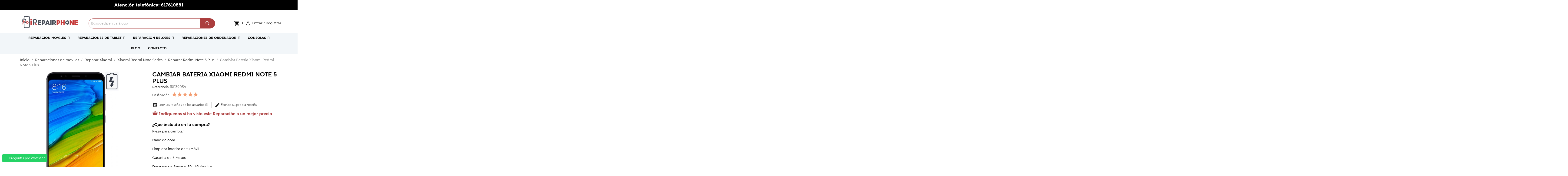

--- FILE ---
content_type: text/html; charset=utf-8
request_url: https://irepairphone.es/reparar-redmi-note-5-plus/cambiar-bateria-xiaomi-redmi-note-5-plus.html
body_size: 35139
content:
<!doctype html>
<html lang="es">

  <head>
    
      
  <meta charset="utf-8">


  <meta http-equiv="x-ua-compatible" content="ie=edge">



  <link rel="canonical" href="https://irepairphone.es/reparar-redmi-note-5-plus/cambiar-bateria-xiaomi-redmi-note-5-plus.html">

  <title>Cambiar Bateria Xiaomi Redmi Note 5 Plus | iREPAIRPHONE</title>
  <meta name="description" content="Cambiar Bateria Xiaomi Redmi Note 5 Plus en el acto sin cita previa ⚡, Precio ✨ 20,66 € ✨, ⚡Reparar Redmi Note 5 Plus con garantía de 6 meses">
  <meta name="keywords" content="Cambiar Bateria Xiaomi Redmi Note 5 Plus,  reparación móviles, reparar móvil, reparar móvil Madrid, cambiar pantalla móvil, reparaciones de móviles, reparación móvil, servicio técnico móviles, cambiar pantalla móvil precio, reparar iphone, reparar xiao...">
      
        



  
  <meta name="viewport" content="width=device-width, initial-scale=1, minimum-scale=1, maximum-scale=1">




  <link rel="icon" type="image/vnd.microsoft.icon" href="https://irepairphone.es/img/favicon.ico?1610437398">
  <link rel="shortcut icon" type="image/x-icon" href="https://irepairphone.es/img/favicon.ico?1610437398">



  <link rel="preload" href="https://irepairphone.es/themes/irepairphone/assets/css/Wallie-Skinny.woff2" as="font" type="font/woff2" crossorigin>
<link rel="preload" href="https://irepairphone.es/themes/irepairphone/assets/css/e79bfd88537def476913f3ed52f4f4b3.eot" as="font" type="font/eot" crossorigin>

  <link rel="preload" as="style" href="https://irepairphone.es/themes/irepairphone/assets/cache/theme-fd96dc339.css"  />
  <link rel="stylesheet" href="https://irepairphone.es/themes/irepairphone/assets/cache/theme-fd96dc339.css" type="text/css" media="all">




  

  <script type="text/javascript">
        var iqitmegamenu = {"sticky":false,"mobileType":"push","containerSelector":"#wrapper .container"};
        var prestashop = {"cart":{"products":[],"totals":{"total":{"type":"total","label":"Total","amount":0,"value":"0,00\u00a0\u20ac"},"total_including_tax":{"type":"total","label":"Total (impuestos incl.)","amount":0,"value":"0,00\u00a0\u20ac"},"total_excluding_tax":{"type":"total","label":"Total (impuestos excl.)","amount":0,"value":"0,00\u00a0\u20ac"}},"subtotals":{"products":{"type":"products","label":"Subtotal","amount":0,"value":"0,00\u00a0\u20ac"},"discounts":null,"shipping":{"type":"shipping","label":"Transporte","amount":0,"value":""},"tax":null},"products_count":0,"summary_string":"0 art\u00edculos","vouchers":{"allowed":0,"added":[]},"discounts":[],"minimalPurchase":0,"minimalPurchaseRequired":""},"currency":{"name":"Euro","iso_code":"EUR","iso_code_num":"978","sign":"\u20ac"},"customer":{"lastname":null,"firstname":null,"email":null,"birthday":null,"newsletter":null,"newsletter_date_add":null,"optin":null,"website":null,"company":null,"siret":null,"ape":null,"is_logged":false,"gender":{"type":null,"name":null},"addresses":[]},"language":{"name":"Espa\u00f1ol (Spanish)","iso_code":"es","locale":"es-ES","language_code":"es","is_rtl":"0","date_format_lite":"d\/m\/Y","date_format_full":"d\/m\/Y H:i:s","id":1},"page":{"title":"","canonical":null,"meta":{"title":"Cambiar Bateria Xiaomi Redmi Note 5 Plus | iREPAIRPHONE","description":"Cambiar Bateria Xiaomi Redmi Note 5 Plus en el acto sin cita previa \u26a1, Precio \u2728 20,66\u00a0\u20ac \u2728, \u26a1Reparar Redmi Note 5 Plus con garant\u00eda de 6 meses","keywords":"Cambiar Bateria Xiaomi Redmi Note 5 Plus,  reparaci\u00f3n m\u00f3viles, reparar m\u00f3vil, reparar m\u00f3vil Madrid, cambiar pantalla m\u00f3vil, reparaciones de m\u00f3viles, reparaci\u00f3n m\u00f3vil, servicio t\u00e9cnico m\u00f3viles, cambiar pantalla m\u00f3vil precio, reparar iphone, reparar xiao...","robots":"index"},"page_name":"product","body_classes":{"lang-es":true,"lang-rtl":false,"country-ES":true,"currency-EUR":true,"layout-full-width":true,"page-product":true,"tax-display-enabled":true,"product-id-740":true,"product-Cambiar Bateria Xiaomi Redmi Note 5 Plus":true,"product-id-category-202":true,"product-id-manufacturer-0":true,"product-id-supplier-0":true,"product-on-sale":true,"product-available-for-order":true},"admin_notifications":[]},"shop":{"name":"iREPAIRPHONE","logo":"https:\/\/irepairphone.es\/img\/irepairphone-logo-1610437307.jpg","stores_icon":"https:\/\/irepairphone.es\/img\/logo_stores.png","favicon":"https:\/\/irepairphone.es\/img\/favicon.ico"},"urls":{"base_url":"https:\/\/irepairphone.es\/","current_url":"https:\/\/irepairphone.es\/reparar-redmi-note-5-plus\/cambiar-bateria-xiaomi-redmi-note-5-plus.html","shop_domain_url":"https:\/\/irepairphone.es","img_ps_url":"https:\/\/irepairphone.es\/img\/","img_cat_url":"https:\/\/irepairphone.es\/img\/c\/","img_lang_url":"https:\/\/irepairphone.es\/img\/l\/","img_prod_url":"https:\/\/irepairphone.es\/img\/p\/","img_manu_url":"https:\/\/irepairphone.es\/img\/m\/","img_sup_url":"https:\/\/irepairphone.es\/img\/su\/","img_ship_url":"https:\/\/irepairphone.es\/img\/s\/","img_store_url":"https:\/\/irepairphone.es\/img\/st\/","img_col_url":"https:\/\/irepairphone.es\/img\/co\/","img_url":"https:\/\/irepairphone.es\/themes\/irepairphone\/assets\/img\/","css_url":"https:\/\/irepairphone.es\/themes\/irepairphone\/assets\/css\/","js_url":"https:\/\/irepairphone.es\/themes\/irepairphone\/assets\/js\/","pic_url":"https:\/\/irepairphone.es\/upload\/","pages":{"address":"https:\/\/irepairphone.es\/direccion","addresses":"https:\/\/irepairphone.es\/direcciones","authentication":"https:\/\/irepairphone.es\/iniciar-sesion","cart":"https:\/\/irepairphone.es\/carrito","category":"https:\/\/irepairphone.es\/index.php?controller=category","cms":"https:\/\/irepairphone.es\/index.php?controller=cms","contact":"https:\/\/irepairphone.es\/contactenos","discount":"https:\/\/irepairphone.es\/descuento","guest_tracking":"https:\/\/irepairphone.es\/seguimiento-pedido-invitado","history":"https:\/\/irepairphone.es\/historial-compra","identity":"https:\/\/irepairphone.es\/datos-personales","index":"https:\/\/irepairphone.es\/","my_account":"https:\/\/irepairphone.es\/mi-cuenta","order_confirmation":"https:\/\/irepairphone.es\/confirmacion-pedido","order_detail":"https:\/\/irepairphone.es\/index.php?controller=order-detail","order_follow":"https:\/\/irepairphone.es\/seguimiento-pedido","order":"https:\/\/irepairphone.es\/pedido","order_return":"https:\/\/irepairphone.es\/index.php?controller=order-return","order_slip":"https:\/\/irepairphone.es\/facturas-abono","pagenotfound":"https:\/\/irepairphone.es\/pagina-no-encontrada","password":"https:\/\/irepairphone.es\/recuperar-contrasena","pdf_invoice":"https:\/\/irepairphone.es\/index.php?controller=pdf-invoice","pdf_order_return":"https:\/\/irepairphone.es\/index.php?controller=pdf-order-return","pdf_order_slip":"https:\/\/irepairphone.es\/index.php?controller=pdf-order-slip","prices_drop":"https:\/\/irepairphone.es\/productos-rebajados","product":"https:\/\/irepairphone.es\/index.php?controller=product","search":"https:\/\/irepairphone.es\/busqueda","sitemap":"https:\/\/irepairphone.es\/mapa del sitio","stores":"https:\/\/irepairphone.es\/tiendas","supplier":"https:\/\/irepairphone.es\/proveedor","register":"https:\/\/irepairphone.es\/iniciar-sesion?create_account=1","order_login":"https:\/\/irepairphone.es\/pedido?login=1"},"alternative_langs":[],"theme_assets":"\/themes\/irepairphone\/assets\/","actions":{"logout":"https:\/\/irepairphone.es\/?mylogout="},"no_picture_image":{"bySize":{"small_default":{"url":"https:\/\/irepairphone.es\/img\/p\/es-default-small_default.jpg","width":98,"height":98},"cart_default":{"url":"https:\/\/irepairphone.es\/img\/p\/es-default-cart_default.jpg","width":125,"height":125},"home_default":{"url":"https:\/\/irepairphone.es\/img\/p\/es-default-home_default.jpg","width":250,"height":250},"medium_default":{"url":"https:\/\/irepairphone.es\/img\/p\/es-default-medium_default.jpg","width":452,"height":452},"large_default":{"url":"https:\/\/irepairphone.es\/img\/p\/es-default-large_default.jpg","width":800,"height":800}},"small":{"url":"https:\/\/irepairphone.es\/img\/p\/es-default-small_default.jpg","width":98,"height":98},"medium":{"url":"https:\/\/irepairphone.es\/img\/p\/es-default-home_default.jpg","width":250,"height":250},"large":{"url":"https:\/\/irepairphone.es\/img\/p\/es-default-large_default.jpg","width":800,"height":800},"legend":""}},"configuration":{"display_taxes_label":true,"display_prices_tax_incl":true,"is_catalog":false,"show_prices":true,"opt_in":{"partner":true},"quantity_discount":{"type":"discount","label":"Descuento unitario"},"voucher_enabled":0,"return_enabled":0},"field_required":[],"breadcrumb":{"links":[{"title":"Inicio","url":"https:\/\/irepairphone.es\/"},{"title":"Reparaciones de moviles","url":"https:\/\/irepairphone.es\/reparaciones-de-moviles"},{"title":"Reparar Xiaomi","url":"https:\/\/irepairphone.es\/reparar-xiaomi"},{"title":"Xiaomi Redmi Note Series","url":"https:\/\/irepairphone.es\/xiaomi-redmi-note-series"},{"title":"Reparar Redmi Note 5 Plus","url":"https:\/\/irepairphone.es\/reparar-redmi-note-5-plus"},{"title":"Cambiar Bateria Xiaomi Redmi Note 5 Plus","url":"https:\/\/irepairphone.es\/reparar-redmi-note-5-plus\/cambiar-bateria-xiaomi-redmi-note-5-plus.html"}],"count":6},"link":{"protocol_link":"https:\/\/","protocol_content":"https:\/\/"},"time":1765293425,"static_token":"b2516c06f392ecaeba9058b56800346f","token":"d5c30e445d91e4c94dae7694bb9028f5","debug":false};
      </script>



  <!-- emarketing start -->





<!-- emarketing end --><!-- Open Graph -->
<meta property="og:image" content="https://irepairphone.es/765-1/cambiar-bateria-xiaomi-redmi-note-5-plus.jpg" />
<!-- Twitter Cards -->
<meta name="twitter:domain" content="irepairphone.es" />
<meta http-equiv="X-UA-Compatible" content="IE=edge,chrome=1" />
<meta http-equiv="cleartype" content="on" />
<meta http-equiv="x-dns-prefetch-control" value="on" />
<meta name="HandheldFriendly" content="true" />
<meta name="MobileOptimized" content="640" />
<meta name="apple-mobile-web-app-capable" content="yes" />
<link rel="dns-prefetch" href="//www.google-analytics.com" />
<link rel="dns-prefetch" href="//twitter.com" />
<link rel="dns-prefetch" href="//facebook.com" />
<link rel="dns-prefetch" href="//apis.google.com" />
<link rel="dns-prefetch" href="//fonts.googleapis.com" />
<link rel="dns-prefetch" href="//ssl.gstatic.com" />
<link rel="dns-prefetch" href="//irepairphone.es" />

<link rel="preconnect" href="//www.google-analytics.com" crossorigin />
<link rel="preconnect" href="//twitter.com" crossorigin />
<link rel="preconnect" href="//facebook.com" crossorigin />
<link rel="preconnect" href="//apis.google.com" crossorigin />
<link rel="preconnect" href="//fonts.googleapis.com" crossorigin />
<link rel="preconnect" href="//ssl.gstatic.com" crossorigin />
<link rel="preconnect" href="//irepairphone.es" crossorigin />





<!-- Google tag (gtag.js) -->
<script async src="https://www.googletagmanager.com/gtag/js?id=G-Z8V1GGXF3E"></script>
<script>
  window.dataLayer = window.dataLayer || [];
  function gtag(){dataLayer.push(arguments);}
  gtag('js', new Date());

  gtag('config', 'G-Z8V1GGXF3E');
</script>

    
  <meta property="og:type" content="product">
  <meta property="og:url" content="https://irepairphone.es/reparar-redmi-note-5-plus/cambiar-bateria-xiaomi-redmi-note-5-plus.html">
  <meta property="og:title" content="Cambiar Bateria Xiaomi Redmi Note 5 Plus | iREPAIRPHONE">
  <meta property="og:site_name" content="iREPAIRPHONE">
  <meta property="og:description" content="Cambiar Bateria Xiaomi Redmi Note 5 Plus en el acto sin cita previa ⚡, Precio ✨ 20,66 € ✨, ⚡Reparar Redmi Note 5 Plus con garantía de 6 meses">
  <meta property="og:image" content="https://irepairphone.es/765-large_default/cambiar-bateria-xiaomi-redmi-note-5-plus.jpg">
      <meta property="product:pretax_price:amount" content="20.661157">
    <meta property="product:pretax_price:currency" content="EUR">
    <meta property="product:price:amount" content="25">
    <meta property="product:price:currency" content="EUR">
    
  </head>

  <body id="product" class="lang-es country-es currency-eur layout-full-width page-product tax-display-enabled product-id-740 product-cambiar-bateria-xiaomi-redmi-note-5-plus product-id-category-202 product-id-manufacturer-0 product-id-supplier-0 product-on-sale product-available-for-order">

    
              <a class="whatsappchat-anchor whatsappchat-anchor1" target="_blank" href="https://web.whatsapp.com/send?l=es&amp;phone=34617610881">        <div class="whatsapp whatsapp_1 whatsapp-badge bottom-left"
            >
            <span style="background-color: #25d366">
                <i class="whatsapp-icon" ></i>
                Preguntas por Whatsapp            </span>
        </div>
    </a>    
    

    <main>
      
              

      <header id="header">
        
          

    <div id="similarproductform" style="display: none;">
    <div class="close_form_similarproductform" onclick="">
                            <i class="fa fa-close"></i>
                        </div>
    <h2> Mejor precio garantizado - Cambiar Bateria Xiaomi Redmi Note 5 Plus</h2>
    <p> ¿Dónde lo encontró?</p>
    <form id="formMpg" action="https://irepairphone.es/similarproduct.php" method="post" class="std"> 
    <input type="hidden" name="product_name" value="Cambiar Bateria Xiaomi Redmi Note 5 Plus">
    <input type="hidden" name="product_url" value="https://irepairphone.es/reparar-redmi-note-5-plus/cambiar-bateria-xiaomi-redmi-note-5-plus.html">
    
    <fieldset>
      <div class="form-group"> 
      <label for="name"> Nombre </label> 
      <input class="form-control" type="text" name="firstname" id="firstname" required>
      </div>
      <div class="form-group">
      <label for="phone"> Teléfono </label>
      <input class="form-control" type="text" name="phone" id="phone" required>
      </div>
      <div class="form-group">
      <label for="email"> Email </label> 
      <input class="form-control" type="email" name="email" id="email" required>
      </div>
      <div class="form-group">
      <label for="web"> Enlace Web </label> 
      <input class="form-control" type="text" name="web" id="web" required>
      </div>
      <div class="form-group">
      <label for="price"> Precio </label>
      <input class="form-control" type="text" name="price" id="price" required>
      </div>
      <div class="form-group"> 
      <label for="observations"> Observaciones </label>
      <textarea name="observations" id="observations" cols="40" rows="7" class="form-control" required></textarea>
      </div>
      <div class="form-group"> 
      <button type="submit" name="submitProductMpg" class="btn btn-default button button-medium"> <span> Enviar <i class="icon-chevron-right right"></i> </span> </button>
      </div> 
    </fieldset>
    </form>
    </div>



    <div class="overlay_freecall" style="
        background-color: #000000;
        opacity: 0.3;">
    </div>
    </div>
    

  <div class="header-banner">
    
  </div>



  <nav class="header-nav">
    <div class="container">
      <div class="row">
        <div class="hidden-sm-down1 topbanner">
          <div class="col-md-12 col-xs-12">
          <p class="text-center">Atención telefónica: <a href="tel:617610881">617610881</a></p>
            
             
          </div>
               </div>
        <div class="hidden-md-up text-sm-center mobile">
          <div class="float-xs-left" id="menu-icon1">
            <i class="material-icons d-inline">&#xE5D2;</i>
          </div>
          <div class="float-xs-right" id="_mobile_cart"></div>
          <div class="float-xs-right" id="_mobile_user_info"></div>
                    <div class="top-logo" id="_mobile_logo"></div>
          <div class="clearfix"></div>
        </div>
      </div>
    </div>
  </nav>



  <div class="header-top">
    <div class="container">
       <div class="row">
        <div class="col-md-3 hidden-sm-down" id="_desktop_logo">
                            <a href="https://irepairphone.es/">
                  <img class="logo img-responsive" src="https://irepairphone.es/img/irepairphone-logo-1610437307.jpg" alt="iREPAIRPHONE" title="iREPAIRPHONE" width="300" height="100">
                </a>
                    </div>
        <div class="col-md-9 col-sm-12 position-static">
          <!-- Block search module TOP -->
<div id="search_widget" class="search-widget" data-search-controller-url="//irepairphone.es/busqueda">
	<form method="get" action="//irepairphone.es/busqueda">
		<input type="hidden" name="controller" value="search">
		<input type="text" name="s" value="" placeholder="Búsqueda en catálogo" aria-label="Buscar">
		<button type="submit">
			<i class="material-icons search">&#xE8B6;</i>
      <span class="hidden-xl-down">Buscar</span>
		</button>
	</form>
</div>
<!-- /Block search module TOP -->
<div id="_desktop_user_info">
  <div class="user-info">
          <a
        href="https://irepairphone.es/mi-cuenta"
        title="Acceda a su cuenta de cliente"
        rel="nofollow"
      >
        <i class="material-icons">&#xE7FF;</i>
        <span class="hidden-sm-down">Entrar / Registrar</span>
      </a>
      </div>
</div>
<div id="_desktop_cart">
  <div class="blockcart cart-preview inactive" data-refresh-url="//irepairphone.es/module/ps_shoppingcart/ajax">
    <div class="header">
              <i class="material-icons shopping-cart">shopping_cart</i>
                <span class="cart-products-count">0</span>
          </div>
  </div>
</div>

          <div class="clearfix"></div>
        </div>
      </div>
      <div id="mobile_top_menu_wrapper" class="row hidden-md-up" style="display:none;">
        <div class="js-top-menu mobile" id="_mobile_top_menu"></div>
        <div class="js-top-menu-bottom">
          <div id="_mobile_currency_selector"></div>
          <div id="_mobile_language_selector"></div>
          <div id="_mobile_contact_link"></div>
        </div>
      </div>
    </div>
  </div>
  	<div class="container container-iqit-menu">
	<div  class="iqitmegamenu-wrapper cbp-hor-width-0 iqitmegamenu-all clearfix">
		<div id="iqitmegamenu-horizontal" class="iqitmegamenu  cbp-nosticky " role="navigation">
			<div class="container">

								
				<nav id="cbp-hrmenu" class="cbp-hrmenu cbp-horizontal cbp-hrsub-narrow   cbp-fade-slide-bottom  cbp-arrowed    cbp-menu-centered ">
					<ul>
												<li id="cbp-hrmenu-tab-1" class="cbp-hrmenu-tab cbp-hrmenu-tab-1  cbp-has-submeu">
	<a href="https://irepairphone.es/reparaciones-de-moviles" >

								<span class="cbp-tab-title">
								REPARACION MOVILES <i class="fa fa-angle-down cbp-submenu-aindicator"></i></span>
														</a>
														<div class="cbp-hrsub col-xs-12">
								<div class="cbp-triangle-container"><div class="cbp-triangle-top"></div><div class="cbp-triangle-top-back"></div></div>
								<div class="cbp-hrsub-inner">
																		
																																	




<div class="row menu_row menu-element  first_rows menu-element-id-1">
                

                                                




    <div class="col-xs-2 cbp-menu-column cbp-menu-element menu-element-id-3 ">
        <div class="cbp-menu-column-inner">
                        
                
                
                    
                                                    <div class="row cbp-categories-row">
                                                                                                            <div class="col-xs-12">
                                            <div class="cbp-category-link-w"><a href="https://irepairphone.es/reparar-iphone"
                                                                                class="cbp-column-title cbp-category-title">Reparar iPhone</a>
                                                                                                                                                    
    <ul class="cbp-links cbp-category-tree"><li ><div class="cbp-category-link-w"><a href="https://irepairphone.es/reparar-iphone-16e">Reparar iPhone 16e</a></div></li><li ><div class="cbp-category-link-w"><a href="https://irepairphone.es/reparar-iphone-16-pro-max">Reparar iPhone 16 Pro Max</a></div></li><li ><div class="cbp-category-link-w"><a href="https://irepairphone.es/reparar-iphone-16-pro">Reparar iPhone 16 Pro</a></div></li><li ><div class="cbp-category-link-w"><a href="https://irepairphone.es/reparar-iphone-16-plus">Reparar iPhone 16 Plus</a></div></li><li ><div class="cbp-category-link-w"><a href="https://irepairphone.es/reparar-iphone-16">Reparar iPhone 16</a></div></li><li ><div class="cbp-category-link-w"><a href="https://irepairphone.es/reparar-iphone-15-pro-max">Reparar iPhone 15 Pro Max</a></div></li><li ><div class="cbp-category-link-w"><a href="https://irepairphone.es/reparar-iphone-15-pro">Reparar iPhone 15 Pro</a></div></li><li ><div class="cbp-category-link-w"><a href="https://irepairphone.es/reparar-iphone-15-plus">Reparar iPhone 15 Plus</a></div></li><li ><div class="cbp-category-link-w"><a href="https://irepairphone.es/reparar-iphone-15">Reparar iPhone 15</a></div></li><li ><div class="cbp-category-link-w"><a href="https://irepairphone.es/reparar-iphone-14-pro-max">Reparar iPhone 14 Pro Max</a></div></li><li ><div class="cbp-category-link-w"><a href="https://irepairphone.es/reparar-iphone-14-pro">Reparar iPhone 14 Pro</a></div></li><li ><div class="cbp-category-link-w"><a href="https://irepairphone.es/reparar-iphone-14-plus">Reparar iPhone 14 Plus</a></div></li><li ><div class="cbp-category-link-w"><a href="https://irepairphone.es/reparar-iphone-14">Reparar iPhone 14</a></div></li><li ><div class="cbp-category-link-w"><a href="https://irepairphone.es/reparar-iphone-se-2022">Reparar iPhone SE 2022</a></div></li><li ><div class="cbp-category-link-w"><a href="https://irepairphone.es/reparar-iphone-13-pro-max">Reparar iPhone 13 Pro Max</a></div></li><li ><div class="cbp-category-link-w"><a href="https://irepairphone.es/reparar-iphone-13-pro">Reparar iPhone 13 Pro</a></div></li><li ><div class="cbp-category-link-w"><a href="https://irepairphone.es/reparar-iphone-13-mini">Reparar iPhone 13 Mini</a></div></li><li ><div class="cbp-category-link-w"><a href="https://irepairphone.es/reparar-iphone-13">Reparar iPhone 13</a></div></li><li ><div class="cbp-category-link-w"><a href="https://irepairphone.es/reparar-iphone-12-pro-max">Reparar iPhone 12 Pro Max</a></div></li><li ><div class="cbp-category-link-w"><a href="https://irepairphone.es/reparar-iphone-12-pro">Reparar iPhone 12 Pro</a></div></li><li ><div class="cbp-category-link-w"><a href="https://irepairphone.es/reparar-iphone-12">Reparar iPhone 12</a></div></li><li ><div class="cbp-category-link-w"><a href="https://irepairphone.es/reparar-iphone-12-mini">Reparar iPhone 12 Mini</a></div></li><li ><div class="cbp-category-link-w"><a href="https://irepairphone.es/reparar-iphone-se-2020">Reparar iPhone SE (2020)</a></div></li><li ><div class="cbp-category-link-w"><a href="https://irepairphone.es/reparar-iphone-11-pro-max">Reparar iPhone 11 Pro Max</a></div></li><li ><div class="cbp-category-link-w"><a href="https://irepairphone.es/reparar-iphone-11-pro">Reparar iPhone 11 Pro</a></div></li><li ><div class="cbp-category-link-w"><a href="https://irepairphone.es/reparar-iphone-11">Reparar iPhone 11</a></div></li><li ><div class="cbp-category-link-w"><a href="https://irepairphone.es/reparar-iphone-xs-max">Reparar iPhone Xs Max</a></div></li><li ><div class="cbp-category-link-w"><a href="https://irepairphone.es/reparar-iphone-xs">Reparar iPhone XS</a></div></li><li ><div class="cbp-category-link-w"><a href="https://irepairphone.es/reparar-iphone-xr">Reparar iPhone XR</a></div></li><li ><div class="cbp-category-link-w"><a href="https://irepairphone.es/reparar-iphone-x">Reparar iPhone X</a></div></li></ul>

                                                                                            </div>
                                        </div>
                                                                                                </div>
                                            
                
            

            
            </div>    </div>
                                    




    <div class="col-xs-2 cbp-menu-column cbp-menu-element menu-element-id-4 ">
        <div class="cbp-menu-column-inner">
                        
                
                
                    
                                                    <div class="row cbp-categories-row">
                                                                                                            <div class="col-xs-12">
                                            <div class="cbp-category-link-w"><a href="https://irepairphone.es/reparar-xiaomi"
                                                                                class="cbp-column-title cbp-category-title">Reparar Xiaomi</a>
                                                                                                                                                    
    <ul class="cbp-links cbp-category-tree"><li  class="cbp-hrsub-haslevel2" ><div class="cbp-category-link-w"><a href="https://irepairphone.es/xiaomi-mi-series">Xiaomi Mi Series</a>
    <ul class="cbp-hrsub-level2"><li ><div class="cbp-category-link-w"><a href="https://irepairphone.es/reparar-xiaomi-15-ultra">Reparar Xiaomi 15 Ultra</a></div></li><li ><div class="cbp-category-link-w"><a href="https://irepairphone.es/reparar-xiaomi-15">Reparar Xiaomi 15</a></div></li><li ><div class="cbp-category-link-w"><a href="https://irepairphone.es/reparar-xiaomi-14t-pro">Reparar Xiaomi 14T Pro</a></div></li><li ><div class="cbp-category-link-w"><a href="https://irepairphone.es/reparar-xiaomi-14t">Reparar Xiaomi 14T</a></div></li><li ><div class="cbp-category-link-w"><a href="https://irepairphone.es/reparar-xiaomi-14-ultra">Reparar Xiaomi 14 Ultra</a></div></li><li ><div class="cbp-category-link-w"><a href="https://irepairphone.es/reparar-xiaomi-14">Reparar Xiaomi 14</a></div></li><li ><div class="cbp-category-link-w"><a href="https://irepairphone.es/reparar-xiaomi-13t-pro">Reparar Xiaomi 13T Pro</a></div></li><li ><div class="cbp-category-link-w"><a href="https://irepairphone.es/reparar-xiaomi-13t">Reparar Xiaomi 13T</a></div></li><li ><div class="cbp-category-link-w"><a href="https://irepairphone.es/reparar-xiaomi-13-ultra">Reparar Xiaomi 13 Ultra</a></div></li><li ><div class="cbp-category-link-w"><a href="https://irepairphone.es/reparar-xiaomi-13-pro">Reparar Xiaomi 13 Pro</a></div></li><li ><div class="cbp-category-link-w"><a href="https://irepairphone.es/reparar-xiaomi-13-lite">Reparar Xiaomi 13 Lite</a></div></li><li ><div class="cbp-category-link-w"><a href="https://irepairphone.es/reparar-xiaomi-13">Reparar Xiaomi 13</a></div></li><li ><div class="cbp-category-link-w"><a href="https://irepairphone.es/reparar-xiaomi-12t-pro">Reparar Xiaomi 12T Pro</a></div></li><li ><div class="cbp-category-link-w"><a href="https://irepairphone.es/reparar-xiaomi-12t">Reparar Xiaomi 12T</a></div></li><li ><div class="cbp-category-link-w"><a href="https://irepairphone.es/reparar-xiaomi-12-pro">Reparar Xiaomi 12 Pro</a></div></li><li ><div class="cbp-category-link-w"><a href="https://irepairphone.es/reparar-xiaomi-12x">Reparar Xiaomi 12X</a></div></li><li ><div class="cbp-category-link-w"><a href="https://irepairphone.es/reparar-xiaomi-12-lite">Reparar  Xiaomi 12 Lite</a></div></li><li ><div class="cbp-category-link-w"><a href="https://irepairphone.es/reparar-xiaomi-12">Reparar Xiaomi 12</a></div></li><li ><div class="cbp-category-link-w"><a href="https://irepairphone.es/reparar-xiaomi-mi-11t-pro">Reparar Xiaomi Mi 11T Pro</a></div></li><li ><div class="cbp-category-link-w"><a href="https://irepairphone.es/reparar-xiaomi-mi-11t">Reparar Xiaomi Mi 11T</a></div></li><li ><div class="cbp-category-link-w"><a href="https://irepairphone.es/reparar-xiaomi-mi-11-ultra">Reparar Xiaomi Mi 11 Ultra</a></div></li><li ><div class="cbp-category-link-w"><a href="https://irepairphone.es/reparar-xiaomi-mi-11i">Reparar Xiaomi Mi 11i</a></div></li><li ><div class="cbp-category-link-w"><a href="https://irepairphone.es/reparar-xiaomi-mi-11-lite-5g-ne">Reparar Xiaomi Mi 11 Lite 5G NE</a></div></li><li ><div class="cbp-category-link-w"><a href="https://irepairphone.es/reparar-xiaomi-mi-11-lite-5g">Reparar Xiaomi Mi 11 Lite 5G</a></div></li><li ><div class="cbp-category-link-w"><a href="https://irepairphone.es/reparar-xiaomi-mi-11-lite-">Reparar Xiaomi Mi 11 Lite</a></div></li><li ><div class="cbp-category-link-w"><a href="https://irepairphone.es/reparar-xiaomi-mi-11">Reparar Xiaomi Mi 11</a></div></li><li ><div class="cbp-category-link-w"><a href="https://irepairphone.es/reparar-xiaomi-mi-10t-pro">Reparar Xiaomi Mi 10T Pro</a></div></li><li ><div class="cbp-category-link-w"><a href="https://irepairphone.es/reparar-xiaomi-mi-10t">Reparar Xiaomi Mi 10T</a></div></li><li ><div class="cbp-category-link-w"><a href="https://irepairphone.es/reparar-xiaomi-mi-10t-lite">Reparar Xiaomi Mi 10T Lite</a></div></li><li ><div class="cbp-category-link-w"><a href="https://irepairphone.es/reparar-xiaomi-mi-10-pro-5g">Reparar Xiaomi Mi 10 Pro 5G</a></div></li><li ><div class="cbp-category-link-w"><a href="https://irepairphone.es/reparar-xiaomi-mi-10-5g">Reparar Xiaomi Mi 10 5G</a></div></li><li ><div class="cbp-category-link-w"><a href="https://irepairphone.es/reparar-xiaomi-mi-10-lite">Reparar Xiaomi Mi 10 Lite</a></div></li><li ><div class="cbp-category-link-w"><a href="https://irepairphone.es/reparar-xiaomi-mi-9t-pro">Reparar Xiaomi Mi 9T Pro</a></div></li><li ><div class="cbp-category-link-w"><a href="https://irepairphone.es/reparar-xiaomi-mi-9t">Reparar Xiaomi Mi 9T</a></div></li><li ><div class="cbp-category-link-w"><a href="https://irepairphone.es/reparar-xiaomi-mi-9-se">Reparar Xiaomi Mi 9 SE</a></div></li><li ><div class="cbp-category-link-w"><a href="https://irepairphone.es/reparar-xiaomi-mi-9-lite">Reparar Xiaomi Mi 9 Lite</a></div></li><li ><div class="cbp-category-link-w"><a href="https://irepairphone.es/reparar-xiaomi-mi-9">Reparar Xiaomi Mi 9</a></div></li><li ><div class="cbp-category-link-w"><a href="https://irepairphone.es/reparar-xiaomi-mi-8-pro">Reparar Xiaomi Mi 8 Pro</a></div></li><li ><div class="cbp-category-link-w"><a href="https://irepairphone.es/reparar-xiaomi-mi-8-se">Reparar Xiaomi Mi 8 SE</a></div></li><li ><div class="cbp-category-link-w"><a href="https://irepairphone.es/reparar-xiaomi-mi-8-lite">Reparar Xiaomi Mi 8 Lite</a></div></li><li ><div class="cbp-category-link-w"><a href="https://irepairphone.es/reparar-xiaomi-mi-8">Reparar Xiaomi Mi 8</a></div></li><li ><div class="cbp-category-link-w"><a href="https://irepairphone.es/reparar-xiaomi-mi-6">Reparar Xiaomi Mi 6</a></div></li><li ><div class="cbp-category-link-w"><a href="https://irepairphone.es/reparar-xiaomi-mi-play">Reparar Xiaomi Mi Play</a></div></li><li ><div class="cbp-category-link-w"><a href="https://irepairphone.es/reparar-xiaomi-mi-5s-plus">Reparar Xiaomi Mi 5S Plus</a></div></li><li ><div class="cbp-category-link-w"><a href="https://irepairphone.es/reparar-xiaomi-mi-5s">Reparar Xiaomi Mi 5S</a></div></li><li ><div class="cbp-category-link-w"><a href="https://irepairphone.es/reparar-xiaomi-mi-5c">Reparar Xiaomi Mi 5C</a></div></li><li ><div class="cbp-category-link-w"><a href="https://irepairphone.es/reparar-xiaomi-mi-5">Reparar Xiaomi Mi 5</a></div></li><li ><div class="cbp-category-link-w"><a href="https://irepairphone.es/reparar-xiaomi-mi-4i">Reparar Xiaomi Mi 4I</a></div></li><li ><div class="cbp-category-link-w"><a href="https://irepairphone.es/reparar-xiaomi-mi-4c">Reparar Xiaomi Mi 4C</a></div></li><li ><div class="cbp-category-link-w"><a href="https://irepairphone.es/reparar-xiaomi-mi-4s">Reparar Xiaomi Mi 4S</a></div></li><li ><div class="cbp-category-link-w"><a href="https://irepairphone.es/reparar-xiaomi-mi-4">Reparar Xiaomi Mi 4</a></div></li></ul>
</div></li><li  class="cbp-hrsub-haslevel2" ><div class="cbp-category-link-w"><a href="https://irepairphone.es/xiaomi-mi-a-series">Xiaomi Mi A Series</a>
    <ul class="cbp-hrsub-level2"><li ><div class="cbp-category-link-w"><a href="https://irepairphone.es/reparar-xiaomi-mi-a3">Reparar Xiaomi Mi A3</a></div></li><li ><div class="cbp-category-link-w"><a href="https://irepairphone.es/reparar-xiaomi-mi-a2-lite">Reparar Xiaomi Mi A2 lite</a></div></li><li ><div class="cbp-category-link-w"><a href="https://irepairphone.es/reparar-xiaomi-mi-a2">Reparar Xiaomi Mi A2</a></div></li><li ><div class="cbp-category-link-w"><a href="https://irepairphone.es/reparar-xiaomi-mi-a1">Reparar Xiaomi Mi A1</a></div></li></ul>
</div></li><li  class="cbp-hrsub-haslevel2" ><div class="cbp-category-link-w"><a href="https://irepairphone.es/xiaomi-mi-max-series">Xiaomi Mi Max Series</a>
    <ul class="cbp-hrsub-level2"><li ><div class="cbp-category-link-w"><a href="https://irepairphone.es/reparar-xiaomi-mi-max-3">Reparar Xiaomi Mi Max 3</a></div></li><li ><div class="cbp-category-link-w"><a href="https://irepairphone.es/reparar-xiaomi-mi-max-2">Reparar Xiaomi Mi Max 2</a></div></li><li ><div class="cbp-category-link-w"><a href="https://irepairphone.es/reparar-xiaomi-mi-max">Reparar Xiaomi Mi Max</a></div></li></ul>
</div></li><li  class="cbp-hrsub-haslevel2" ><div class="cbp-category-link-w"><a href="https://irepairphone.es/xiaomi-mi-mix-series">Xiaomi Mi Mix Series</a>
    <ul class="cbp-hrsub-level2"><li ><div class="cbp-category-link-w"><a href="https://irepairphone.es/reparar-xiaomi-mi-mix-3">Reparar Xiaomi Mi Mix 3</a></div></li><li ><div class="cbp-category-link-w"><a href="https://irepairphone.es/reparar-xiaomi-mi-mix-2s">Reparar Xiaomi Mi Mix 2S</a></div></li><li ><div class="cbp-category-link-w"><a href="https://irepairphone.es/reparar-xiaomi-mi-mix-2">Reparar Xiaomi Mi Mix 2</a></div></li><li ><div class="cbp-category-link-w"><a href="https://irepairphone.es/reparar-xiaomi-mi-mix">Reparar Xiaomi Mi Mix</a></div></li></ul>
</div></li><li  class="cbp-hrsub-haslevel2" ><div class="cbp-category-link-w"><a href="https://irepairphone.es/xiaomi-mi-note-series">Xiaomi Mi Note Series</a>
    <ul class="cbp-hrsub-level2"><li ><div class="cbp-category-link-w"><a href="https://irepairphone.es/reparar-xiaomi-mi-note-10-lite">Reparar Xiaomi Mi Note 10 Lite</a></div></li><li ><div class="cbp-category-link-w"><a href="https://irepairphone.es/reparar-xiaomi-mi-note-10-pro">Reparar Xiaomi Mi Note 10 Pro</a></div></li><li ><div class="cbp-category-link-w"><a href="https://irepairphone.es/reparar-xiaomi-mi-note-10">Reparar Xiaomi Mi Note 10</a></div></li><li ><div class="cbp-category-link-w"><a href="https://irepairphone.es/reparar-xiaomi-mi-note-3">Reparar Xiaomi Mi Note 3</a></div></li><li ><div class="cbp-category-link-w"><a href="https://irepairphone.es/reparar-xiaomi-mi-note-2">Reparar Xiaomi Mi Note 2</a></div></li><li ><div class="cbp-category-link-w"><a href="https://irepairphone.es/reparar-xiaomi-mi-note">Reparar Xiaomi Mi Note</a></div></li></ul>
</div></li><li  class="cbp-hrsub-haslevel2" ><div class="cbp-category-link-w"><a href="https://irepairphone.es/xiaomi-redmi-series">Xiaomi Redmi Series</a>
    <ul class="cbp-hrsub-level2"><li ><div class="cbp-category-link-w"><a href="https://irepairphone.es/reparar-xiaomi-redmi-a5">Reparar Xiaomi Redmi A5</a></div></li><li ><div class="cbp-category-link-w"><a href="https://irepairphone.es/reparar-xiaomi-redmi-14c">Reparar Xiaomi Redmi 14C</a></div></li><li ><div class="cbp-category-link-w"><a href="https://irepairphone.es/reparar-xiaomi-redmi-13c">Reparar Xiaomi Redmi 13C</a></div></li><li ><div class="cbp-category-link-w"><a href="https://irepairphone.es/reparar-xiaomi-redmi-13">Reparar Xiaomi Redmi 13</a></div></li><li ><div class="cbp-category-link-w"><a href="https://irepairphone.es/reparar-xiaomi-redmi-12-5g">Reparar Xiaomi Redmi 12 5G</a></div></li><li ><div class="cbp-category-link-w"><a href="https://irepairphone.es/reparar-xiaomi-redmi-12c">Reparar Xiaomi Redmi 12C</a></div></li><li ><div class="cbp-category-link-w"><a href="https://irepairphone.es/reparar-xiaomi-redmi-12">Reparar Xiaomi Redmi 12</a></div></li><li ><div class="cbp-category-link-w"><a href="https://irepairphone.es/reparar-xiaomi-redmi-a3">Reparar Xiaomi Redmi A3</a></div></li><li ><div class="cbp-category-link-w"><a href="https://irepairphone.es/reparar-xiaomi-redmi-a2-plus">Reparar Xiaomi Redmi A2 Plus</a></div></li><li ><div class="cbp-category-link-w"><a href="https://irepairphone.es/reparar-xiaomi-redmi-a2">Reparar Xiaomi Redmi A2</a></div></li><li ><div class="cbp-category-link-w"><a href="https://irepairphone.es/reparar-xiaomi-redmi-a1-plus">Reparar Xiaomi Redmi A1 Plus</a></div></li><li ><div class="cbp-category-link-w"><a href="https://irepairphone.es/reparar-xiaomi-redmi-a1">Reparar Xiaomi Redmi A1</a></div></li><li ><div class="cbp-category-link-w"><a href="https://irepairphone.es/reparar-xiaomi-redmi-10c">Reparar Xiaomi Redmi 10C</a></div></li><li ><div class="cbp-category-link-w"><a href="https://irepairphone.es/reparar-xiaomi-redmi-10a">Reparar Xiaomi Redmi 10A</a></div></li><li ><div class="cbp-category-link-w"><a href="https://irepairphone.es/reparar-xiaomi-redmi-10-5g">Reparar Xiaomi Redmi 10 5G</a></div></li><li ><div class="cbp-category-link-w"><a href="https://irepairphone.es/reparar-xiaomi-redmi-10">Reparar Xiaomi Redmi 10</a></div></li><li ><div class="cbp-category-link-w"><a href="https://irepairphone.es/reparar-xiaomi-redmi-9t">Reparar Xiaomi Redmi 9T</a></div></li><li ><div class="cbp-category-link-w"><a href="https://irepairphone.es/reparar-xiaomi-redmi-9c-nfc">Reparar Xiaomi Redmi 9C NFC</a></div></li><li ><div class="cbp-category-link-w"><a href="https://irepairphone.es/reparar-xiaomi-redmi-9c">Reparar Xiaomi Redmi 9C</a></div></li><li ><div class="cbp-category-link-w"><a href="https://irepairphone.es/reparar-xiaomi-redmi-9a">Reparar Xiaomi Redmi 9A</a></div></li><li ><div class="cbp-category-link-w"><a href="https://irepairphone.es/reparar-xiaomi-redmi-9">Reparar Xiaomi Redmi 9</a></div></li><li ><div class="cbp-category-link-w"><a href="https://irepairphone.es/reparar-xiaomi-redmi-8a">Reparar Xiaomi Redmi 8A</a></div></li><li ><div class="cbp-category-link-w"><a href="https://irepairphone.es/reparar-xiaomi-redmi-8">Reparar Xiaomi Redmi 8</a></div></li><li ><div class="cbp-category-link-w"><a href="https://irepairphone.es/reparar-xiaomi-redmi-7a">Reparar Xiaomi Redmi 7A</a></div></li><li ><div class="cbp-category-link-w"><a href="https://irepairphone.es/reparar-xiaomi-redmi-7">Reparar Xiaomi Redmi 7</a></div></li><li ><div class="cbp-category-link-w"><a href="https://irepairphone.es/reparar-xiaomi-redmi-s2">Reparar Xiaomi Redmi S2</a></div></li><li ><div class="cbp-category-link-w"><a href="https://irepairphone.es/reparar-xiaomi-redmi-6a">Reparar Xiaomi Redmi 6A</a></div></li><li ><div class="cbp-category-link-w"><a href="https://irepairphone.es/reparar-xiaomi-redmi-6">Reparar Xiaomi Redmi 6</a></div></li><li ><div class="cbp-category-link-w"><a href="https://irepairphone.es/reparar-xiaomi-redmi-5-plus">Reparar Xiaomi Redmi 5 Plus</a></div></li><li ><div class="cbp-category-link-w"><a href="https://irepairphone.es/reparar-xiaomi-redmi-5a">Reparar Xiaomi Redmi 5A</a></div></li><li ><div class="cbp-category-link-w"><a href="https://irepairphone.es/reparar-xiaomi-redmi-5">Reparar Xiaomi Redmi 5</a></div></li><li ><div class="cbp-category-link-w"><a href="https://irepairphone.es/reparar-xiaomi-redmi-pro">Reparar Xiaomi Redmi Pro</a></div></li><li ><div class="cbp-category-link-w"><a href="https://irepairphone.es/reparar-xiaomi-redmi-4-pro">Reparar Xiaomi Redmi 4 Pro</a></div></li><li ><div class="cbp-category-link-w"><a href="https://irepairphone.es/reparar-xiaomi-redmi-4x">Reparar Xiaomi Redmi 4X</a></div></li><li ><div class="cbp-category-link-w"><a href="https://irepairphone.es/reparar-xiaomi-redmi-4a">Reparar Xiaomi Redmi 4A</a></div></li><li ><div class="cbp-category-link-w"><a href="https://irepairphone.es/reparar-xiaomi-redmi-4">Reparar Xiaomi Redmi 4</a></div></li><li ><div class="cbp-category-link-w"><a href="https://irepairphone.es/reparar-xiaomi-redmi-3-pro">Reparar Xiaomi Redmi 3 Pro</a></div></li><li ><div class="cbp-category-link-w"><a href="https://irepairphone.es/reparar-xiaomi-redmi-3x">Reparar Xiaomi Redmi 3X</a></div></li><li ><div class="cbp-category-link-w"><a href="https://irepairphone.es/reparar-xiaomi-redmi-3s">Reparar Xiaomi Redmi 3S</a></div></li><li ><div class="cbp-category-link-w"><a href="https://irepairphone.es/reparar-xiaomi-redmi-3">Reparar Xiaomi Redmi 3</a></div></li></ul>
</div></li><li  class="cbp-hrsub-haslevel2" ><div class="cbp-category-link-w"><a href="https://irepairphone.es/xiaomi-redmi-note-series">Xiaomi Redmi Note Series</a>
    <ul class="cbp-hrsub-level2"><li ><div class="cbp-category-link-w"><a href="https://irepairphone.es/reparar-xiaomi-redmi-note-14-pro-plus-5g">Reparar Xiaomi Redmi Note 14 Pro Plus 5G</a></div></li><li ><div class="cbp-category-link-w"><a href="https://irepairphone.es/reparar-xiaomi-redmi-note-14-pro-5g">Reparar Xiaomi Redmi Note 14 Pro 5G</a></div></li><li ><div class="cbp-category-link-w"><a href="https://irepairphone.es/reparar-xiaomi-redmi-note-14-pro">Reparar Xiaomi Redmi Note 14 Pro</a></div></li><li ><div class="cbp-category-link-w"><a href="https://irepairphone.es/reparar-xiaomi-redmi-note-14-5g">Reparar Xiaomi Redmi Note 14 5G</a></div></li><li ><div class="cbp-category-link-w"><a href="https://irepairphone.es/reparar-xiaomi-redmi-note-14">Reparar Xiaomi Redmi Note 14</a></div></li><li ><div class="cbp-category-link-w"><a href="https://irepairphone.es/reparar-xiaomi-redmi-note-13-pro-plus-5g">Reparar Xiaomi Redmi Note 13 Pro Plus 5G</a></div></li><li ><div class="cbp-category-link-w"><a href="https://irepairphone.es/reparar-xiaomi-redmi-note-13-pro-5g">Reparar Xiaomi Redmi Note 13 Pro 5G</a></div></li><li ><div class="cbp-category-link-w"><a href="https://irepairphone.es/reparar-xiaomi-redmi-note-13-pro">Reparar Xiaomi Redmi Note 13 Pro</a></div></li><li ><div class="cbp-category-link-w"><a href="https://irepairphone.es/reparar-xiaomi-redmi-note-13-5g">Reparar Xiaomi Redmi Note 13 5G</a></div></li><li ><div class="cbp-category-link-w"><a href="https://irepairphone.es/reparar-xiaomi-redmi-note-13">Reparar Xiaomi Redmi Note 13</a></div></li><li ><div class="cbp-category-link-w"><a href="https://irepairphone.es/reparar-xiaomi-redmi-note-12-pro-plus-5g">Reparar Xiaomi Redmi Note 12 Pro Plus 5G</a></div></li><li ><div class="cbp-category-link-w"><a href="https://irepairphone.es/reparar-xiaomi-redmi-note-12-pro-5g">Reparar Xiaomi Redmi Note 12 Pro 5G</a></div></li><li ><div class="cbp-category-link-w"><a href="https://irepairphone.es/reparar-xiaomi-redmi-note-12-pro">Reparar Xiaomi Redmi Note 12 Pro</a></div></li><li ><div class="cbp-category-link-w"><a href="https://irepairphone.es/reparar-xiaomi-redmi-note-12-5g">Reparar Xiaomi Redmi Note 12 5G</a></div></li><li ><div class="cbp-category-link-w"><a href="https://irepairphone.es/reparar-xiaomi-redmi-note-12s">Reparar Xiaomi Redmi Note 12S</a></div></li><li ><div class="cbp-category-link-w"><a href="https://irepairphone.es/reparar-xiaomi-redmi-note-12">Reparar Xiaomi Redmi Note 12</a></div></li><li ><div class="cbp-category-link-w"><a href="https://irepairphone.es/reparar-xiaomi-redmi-note-11-pro-plus-5g">Reparar Xiaomi Redmi Note 11 Pro Plus 5G</a></div></li><li ><div class="cbp-category-link-w"><a href="https://irepairphone.es/reparar-xiaomi-redmi-note-11-pro-5g">Reparar Xiaomi Redmi Note 11 Pro 5G</a></div></li><li ><div class="cbp-category-link-w"><a href="https://irepairphone.es/reparar-xiaomi-redmi-note-11-pro">Reparar Xiaomi Redmi Note 11 Pro</a></div></li><li ><div class="cbp-category-link-w"><a href="https://irepairphone.es/reparar-xiaomi-redmi-note-11s-5g">Reparar Xiaomi Redmi Note 11S 5G</a></div></li><li ><div class="cbp-category-link-w"><a href="https://irepairphone.es/reparar-xiaomi-redmi-note-11s">Reparar Xiaomi Redmi Note 11S</a></div></li><li ><div class="cbp-category-link-w"><a href="https://irepairphone.es/reparar-xiaomi-redmi-note-11">Reparar Xiaomi Redmi Note 11</a></div></li><li ><div class="cbp-category-link-w"><a href="https://irepairphone.es/reparar-xiaomi-redmi-note-10-pro">Reparar Xiaomi Redmi Note 10 Pro</a></div></li><li ><div class="cbp-category-link-w"><a href="https://irepairphone.es/reparar-xiaomi-redmi-note-10s">Reparar Xiaomi Redmi Note 10S</a></div></li><li ><div class="cbp-category-link-w"><a href="https://irepairphone.es/reparar-xiaomi-redmi-note-10-5g">Reparar Xiaomi Redmi Note 10 5G</a></div></li><li ><div class="cbp-category-link-w"><a href="https://irepairphone.es/reparar-xiaomi-redmi-note-10">Reparar Xiaomi Redmi Note 10</a></div></li><li ><div class="cbp-category-link-w"><a href="https://irepairphone.es/reparar-xiaomi-redmi-note-9t">Reparar Xiaomi Redmi Note 9T</a></div></li><li ><div class="cbp-category-link-w"><a href="https://irepairphone.es/reparar-xiaomi-redmi-note-9-pro">Reparar Xiaomi Redmi Note 9 Pro</a></div></li><li ><div class="cbp-category-link-w"><a href="https://irepairphone.es/reparar-xiaomi-redmi-note-9s">Reparar Xiaomi Redmi Note 9S</a></div></li><li ><div class="cbp-category-link-w"><a href="https://irepairphone.es/reparar-xiaomi-redmi-note-9">Reparar Xiaomi Redmi Note 9</a></div></li><li ><div class="cbp-category-link-w"><a href="https://irepairphone.es/reparar-redmi-note-8-pro">Reparar Redmi Note 8 Pro</a></div></li><li ><div class="cbp-category-link-w"><a href="https://irepairphone.es/reparar-redmi-note-8t">Reparar Redmi Note 8T</a></div></li><li ><div class="cbp-category-link-w"><a href="https://irepairphone.es/reparar-redmi-note-8">Reparar Redmi Note 8</a></div></li><li ><div class="cbp-category-link-w"><a href="https://irepairphone.es/reparar-redmi-note-7">Reparar Redmi Note 7</a></div></li><li ><div class="cbp-category-link-w"><a href="https://irepairphone.es/reparar-redmi-note-6-pro">Reparar Redmi Note 6 Pro</a></div></li><li ><div class="cbp-category-link-w"><a href="https://irepairphone.es/reparar-redmi-note-5-plus">Reparar Redmi Note 5 Plus</a></div></li><li ><div class="cbp-category-link-w"><a href="https://irepairphone.es/reparar-redmi-note-5a-prime">Reparar Redmi Note 5A Prime</a></div></li><li ><div class="cbp-category-link-w"><a href="https://irepairphone.es/reparar-redmi-note-5a">Reparar Redmi Note 5A</a></div></li><li ><div class="cbp-category-link-w"><a href="https://irepairphone.es/reparar-redmi-note-5">Reparar Redmi Note 5</a></div></li><li ><div class="cbp-category-link-w"><a href="https://irepairphone.es/reparar-redmi-note-4x">Reparar Redmi Note 4X</a></div></li><li ><div class="cbp-category-link-w"><a href="https://irepairphone.es/reparar-redmi-note-4">Reparar Redmi Note 4</a></div></li><li ><div class="cbp-category-link-w"><a href="https://irepairphone.es/reparar-redmi-note-3-pro">Reparar  Redmi Note 3 Pro</a></div></li><li ><div class="cbp-category-link-w"><a href="https://irepairphone.es/reparar-redmi-note-3">Reparar Redmi Note 3</a></div></li><li ><div class="cbp-category-link-w"><a href="https://irepairphone.es/reparar-redmi-note-2">Reparar Redmi Note 2</a></div></li><li ><div class="cbp-category-link-w"><a href="https://irepairphone.es/reparar-redmi-note">Reparar Redmi Note</a></div></li></ul>
</div></li><li  class="cbp-hrsub-haslevel2" ><div class="cbp-category-link-w"><a href="https://irepairphone.es/xiaomi-black-shark-series">Xiaomi Black Shark Series</a>
    <ul class="cbp-hrsub-level2"><li ><div class="cbp-category-link-w"><a href="https://irepairphone.es/reparar-xiaomi-black-shark-5-rs">Reparar Xiaomi Black Shark 5 RS</a></div></li><li ><div class="cbp-category-link-w"><a href="https://irepairphone.es/reparar-xiaomi-black-shark-5-pro">Reparar Xiaomi Black Shark 5 Pro</a></div></li><li ><div class="cbp-category-link-w"><a href="https://irepairphone.es/xiaomi-black-shark-5">Xiaomi Black Shark 5</a></div></li><li ><div class="cbp-category-link-w"><a href="https://irepairphone.es/reparar-xiaomi-black-shark-4s-pro">Reparar Xiaomi Black Shark 4S Pro</a></div></li><li ><div class="cbp-category-link-w"><a href="https://irepairphone.es/reparar-xiaomi-black-shark-4s">Reparar Xiaomi Black Shark 4S</a></div></li><li ><div class="cbp-category-link-w"><a href="https://irepairphone.es/reparar-xiaomi-black-shark-4-pro">Reparar Xiaomi Black Shark 4 Pro</a></div></li><li ><div class="cbp-category-link-w"><a href="https://irepairphone.es/reparar-xiaomi-black-shark-4">Reparar Xiaomi Black Shark 4</a></div></li><li ><div class="cbp-category-link-w"><a href="https://irepairphone.es/reparar-xiaomi-black-shark-3s">Reparar Xiaomi Black Shark 3S</a></div></li><li ><div class="cbp-category-link-w"><a href="https://irepairphone.es/reparar-xiaomi-black-shark-3-pro">Reparar Xiaomi Black Shark 3 Pro</a></div></li><li ><div class="cbp-category-link-w"><a href="https://irepairphone.es/reparar-xiaomi-black-shark-3">Reparar Xiaomi Black Shark 3</a></div></li><li ><div class="cbp-category-link-w"><a href="https://irepairphone.es/reparar-xiaomi-black-shark-2-pro">Reparar Xiaomi Black Shark 2 Pro</a></div></li><li ><div class="cbp-category-link-w"><a href="https://irepairphone.es/reparar-xiaomi-black-shark-2">Reparar Xiaomi Black Shark 2</a></div></li><li ><div class="cbp-category-link-w"><a href="https://irepairphone.es/reparar-xiaomi-black-shark">Reparar Xiaomi Black Shark</a></div></li></ul>
</div></li></ul>

                                                                                            </div>
                                        </div>
                                                                                                </div>
                                            
                
            

                                                




<div class="row menu_row menu-element  menu-element-id-14">
                

                                                




    <div class="col-xs-12 cbp-menu-column cbp-menu-element menu-element-id-15 ">
        <div class="cbp-menu-column-inner">
                        
                
                
                    
                                                    <div class="row cbp-categories-row">
                                                                                                            <div class="col-xs-12">
                                            <div class="cbp-category-link-w"><a href="https://irepairphone.es/reparar-pocophone"
                                                                                class="cbp-column-title cbp-category-title">Reparar Pocophone</a>
                                                                                                                                                    
    <ul class="cbp-links cbp-category-tree"><li  class="cbp-hrsub-haslevel2" ><div class="cbp-category-link-w"><a href="https://irepairphone.es/reparar-pocophone-f-series">Reparar POCOPHONE F Series</a>
    <ul class="cbp-hrsub-level2"><li ><div class="cbp-category-link-w"><a href="https://irepairphone.es/reparar-xiaomi-poco-f7-ultra">Reparar Xiaomi Poco F7 Ultra</a></div></li><li ><div class="cbp-category-link-w"><a href="https://irepairphone.es/reparar-xiaomi-poco-f7-pro">Reparar Xiaomi Poco F7 Pro</a></div></li><li ><div class="cbp-category-link-w"><a href="https://irepairphone.es/reparar-xiaomi-poco-f6-pro">Reparar Xiaomi Poco F6 Pro</a></div></li><li ><div class="cbp-category-link-w"><a href="https://irepairphone.es/reparar-xiaomi-poco-f6">Reparar Xiaomi Poco F6</a></div></li><li ><div class="cbp-category-link-w"><a href="https://irepairphone.es/reparar-xiaomi-poco-f5-pro">Reparar Xiaomi Poco F5 Pro</a></div></li><li ><div class="cbp-category-link-w"><a href="https://irepairphone.es/reparar-xiaomi-poco-f5">Reparar Xiaomi Poco F5</a></div></li><li ><div class="cbp-category-link-w"><a href="https://irepairphone.es/reparar-xiaomi-poco-f4">Reparar Xiaomi Poco F4</a></div></li><li ><div class="cbp-category-link-w"><a href="https://irepairphone.es/reparar-xiaomi-poco-f4-gt">Reparar Xiaomi Poco F4 GT</a></div></li><li ><div class="cbp-category-link-w"><a href="https://irepairphone.es/reparar-xiaomi-poco-f3">Reparar Xiaomi POCO F3</a></div></li><li ><div class="cbp-category-link-w"><a href="https://irepairphone.es/reparar-xiaomi-poco-f2-pro">Reparar Xiaomi POCO F2 Pro</a></div></li><li ><div class="cbp-category-link-w"><a href="https://irepairphone.es/reparar-pocophone-f1">Reparar Pocophone F1</a></div></li></ul>
</div></li><li  class="cbp-hrsub-haslevel2" ><div class="cbp-category-link-w"><a href="https://irepairphone.es/reparar-pocophone-x-series">Reparar POCOPHONE X Series</a>
    <ul class="cbp-hrsub-level2"><li ><div class="cbp-category-link-w"><a href="https://irepairphone.es/reparar-xiaomi-poco-x7">Reparar Xiaomi Poco X7</a></div></li><li ><div class="cbp-category-link-w"><a href="https://irepairphone.es/reparar-xiaomi-poco-x7-pro">Reparar Xiaomi Poco X7 Pro</a></div></li><li ><div class="cbp-category-link-w"><a href="https://irepairphone.es/reparar-xiaomi-poco-x6-pro-5g">Reparar Xiaomi Poco X6 Pro 5G</a></div></li><li ><div class="cbp-category-link-w"><a href="https://irepairphone.es/reparar-xiaomi-poco-x6-5g">Reparar Xiaomi Poco X6 5G</a></div></li><li ><div class="cbp-category-link-w"><a href="https://irepairphone.es/reparar-xiaomi-poco-x5-pro-5g">Reparar Xiaomi Poco X5 Pro 5G</a></div></li><li ><div class="cbp-category-link-w"><a href="https://irepairphone.es/reparar-xiaomi-poco-x5-5g">Reparar Xiaomi Poco X5 5G</a></div></li><li ><div class="cbp-category-link-w"><a href="https://irepairphone.es/reparar-xiaomi-poco-x4-gt">Reparar Xiaomi Poco X4 GT</a></div></li><li ><div class="cbp-category-link-w"><a href="https://irepairphone.es/reparar-xiaomi-poco-x4-pro-5g">Reparar Xiaomi Poco X4 Pro 5G</a></div></li><li ><div class="cbp-category-link-w"><a href="https://irepairphone.es/reparar-xiaomi-poco-x3-pro">Reparar Xiaomi POCO X3 Pro</a></div></li><li ><div class="cbp-category-link-w"><a href="https://irepairphone.es/reparar-xiaomi-poco-x3-nfc">Reparar Xiaomi Poco X3 NFC</a></div></li></ul>
</div></li><li  class="cbp-hrsub-haslevel2" ><div class="cbp-category-link-w"><a href="https://irepairphone.es/reparar-pocophone-m-series">Reparar POCOPHONE M Series</a>
    <ul class="cbp-hrsub-level2"><li ><div class="cbp-category-link-w"><a href="https://irepairphone.es/reparar-xiaomi-poco-m7-pro-5g">Reparar Xiaomi Poco M7 Pro 5G</a></div></li><li ><div class="cbp-category-link-w"><a href="https://irepairphone.es/reparar-xiaomi-poco-m6-pro">Reparar Xiaomi Poco M6 Pro</a></div></li><li ><div class="cbp-category-link-w"><a href="https://irepairphone.es/reparar-xiaomi-poco-m6">Reparar Xiaomi Poco M6</a></div></li><li ><div class="cbp-category-link-w"><a href="https://irepairphone.es/reparar-xiaomi-poco-m5s">Reparar Xiaomi Poco M5s</a></div></li><li ><div class="cbp-category-link-w"><a href="https://irepairphone.es/reparar-xiaomi-poco-m5">Reparar Xiaomi Poco M5</a></div></li><li ><div class="cbp-category-link-w"><a href="https://irepairphone.es/reparar-xiaomi-poco-m4-pro-5g">Reparar Xiaomi Poco M4 Pro 5G</a></div></li><li ><div class="cbp-category-link-w"><a href="https://irepairphone.es/reparar-xiaomi-poco-m4-pro">Reparar Xiaomi Poco M4 Pro</a></div></li><li ><div class="cbp-category-link-w"><a href="https://irepairphone.es/reparar-xiaomi-poco-m4-5g">Reparar Xiaomi Poco M4 5G</a></div></li><li ><div class="cbp-category-link-w"><a href="https://irepairphone.es/reparar-xiaomi-poco-m3-pro-5g">Reparar Xiaomi Poco M3 Pro 5G</a></div></li><li ><div class="cbp-category-link-w"><a href="https://irepairphone.es/reparar-xiaomi-poco-m3">Reparar Xiaomi Poco M3</a></div></li></ul>
</div></li><li  class="cbp-hrsub-haslevel2" ><div class="cbp-category-link-w"><a href="https://irepairphone.es/reparar-pocophone-c-series">Reparar POCOPHONE C Series</a>
    <ul class="cbp-hrsub-level2"><li ><div class="cbp-category-link-w"><a href="https://irepairphone.es/reparar-xiaomi-poco-c75">Reparar Xiaomi Poco C75</a></div></li><li ><div class="cbp-category-link-w"><a href="https://irepairphone.es/reparar-xiaomi-poco-c65">Reparar Xiaomi Poco C65</a></div></li><li ><div class="cbp-category-link-w"><a href="https://irepairphone.es/reparar-xiaomi-poco-c40">Reparar Xiaomi Poco C40</a></div></li></ul>
</div></li></ul>

                                                                                            </div>
                                        </div>
                                                                                                </div>
                                            
                
            

            
            </div>    </div>
                                    




    <div class="col-xs-12 cbp-menu-column cbp-menu-element menu-element-id-22 ">
        <div class="cbp-menu-column-inner">
                        
                
                
                    
                                                    <div class="row cbp-categories-row">
                                                                                                            <div class="col-xs-12">
                                            <div class="cbp-category-link-w"><a href="https://irepairphone.es/reparar-samsung"
                                                                                class="cbp-column-title cbp-category-title">Reparar Samsung</a>
                                                                                                                                                    
    <ul class="cbp-links cbp-category-tree"><li  class="cbp-hrsub-haslevel2" ><div class="cbp-category-link-w"><a href="https://irepairphone.es/samsung-s-series">Samsung S Series</a>
    <ul class="cbp-hrsub-level2"><li ><div class="cbp-category-link-w"><a href="https://irepairphone.es/reparar-samsung-galaxy-s25-edge">Reparar Samsung Galaxy S25 Edge</a></div></li><li ><div class="cbp-category-link-w"><a href="https://irepairphone.es/reparar-samsung-galaxy-s25-ultra">Reparar Samsung Galaxy S25 Ultra</a></div></li><li ><div class="cbp-category-link-w"><a href="https://irepairphone.es/reparar-samsung-galaxy-s25-plus">Reparar Samsung Galaxy S25 Plus</a></div></li><li ><div class="cbp-category-link-w"><a href="https://irepairphone.es/reparar-samsung-galaxy-s25">Reparar Samsung Galaxy S25</a></div></li><li ><div class="cbp-category-link-w"><a href="https://irepairphone.es/reparar-samsung-galaxy-s24-fe">Reparar Samsung Galaxy S24 FE</a></div></li><li ><div class="cbp-category-link-w"><a href="https://irepairphone.es/reparar-samsung-galaxy-s24-ultra">Reparar Samsung Galaxy S24 Ultra</a></div></li><li ><div class="cbp-category-link-w"><a href="https://irepairphone.es/reparar-samsung-galaxy-s24-plus">Reparar Samsung Galaxy S24 Plus</a></div></li><li ><div class="cbp-category-link-w"><a href="https://irepairphone.es/reparar-samsung-galaxy-s24">Reparar Samsung Galaxy S24</a></div></li><li ><div class="cbp-category-link-w"><a href="https://irepairphone.es/reparar-samsung-galaxy-s23-fe">Reparar Samsung Galaxy S23 FE</a></div></li><li ><div class="cbp-category-link-w"><a href="https://irepairphone.es/reparar-samsung-galaxy-s23-ultra">Reparar Samsung Galaxy S23 Ultra</a></div></li><li ><div class="cbp-category-link-w"><a href="https://irepairphone.es/reparar-samsung-galaxy-s23-plus">Reparar Samsung Galaxy S23 Plus</a></div></li><li ><div class="cbp-category-link-w"><a href="https://irepairphone.es/reparar-samsung-galaxy-s23">Reparar Samsung Galaxy S23</a></div></li><li ><div class="cbp-category-link-w"><a href="https://irepairphone.es/reparar-samsung-galaxy-s22-ultra">Reparar Samsung Galaxy S22 Ultra</a></div></li><li ><div class="cbp-category-link-w"><a href="https://irepairphone.es/reparar-samsung-galaxy-s22-plus">Reparar Samsung Galaxy S22 Plus</a></div></li><li ><div class="cbp-category-link-w"><a href="https://irepairphone.es/reparar-samsung-galaxy-s22">Reparar Samsung Galaxy S22</a></div></li><li ><div class="cbp-category-link-w"><a href="https://irepairphone.es/reparar-samsung-galaxy-s21-fe">Reparar Samsung Galaxy S21 FE</a></div></li><li ><div class="cbp-category-link-w"><a href="https://irepairphone.es/reparar-samsung-galaxy-s21-ultra-5g-sm-g998b">Reparar Samsung Galaxy S21 Ultra 5G SM-G998B</a></div></li><li ><div class="cbp-category-link-w"><a href="https://irepairphone.es/reparar-samsung-galaxy-s21-5g-sm-g996b">Reparar Samsung Galaxy S21+ 5G SM-G996B</a></div></li><li ><div class="cbp-category-link-w"><a href="https://irepairphone.es/reparar-samsung-galaxy-s21-5g-sm-g991b">Reparar Samsung Galaxy S21 5G SM-G991B</a></div></li><li ><div class="cbp-category-link-w"><a href="https://irepairphone.es/reparar-samsung-galaxy-s20-fe-sm-g780f">Reparar Samsung Galaxy S20 FE SM-G780F</a></div></li><li ><div class="cbp-category-link-w"><a href="https://irepairphone.es/reparar-samsung-galaxy-s20-fe-5g-sm-g781b">Reparar Samsung Galaxy S20 FE 5G SM-G781B</a></div></li><li ><div class="cbp-category-link-w"><a href="https://irepairphone.es/reparar-samsung-galaxy-s20-ultra-sm-g988bz">Reparar Samsung Galaxy S20 Ultra SM-G988BZ</a></div></li><li ><div class="cbp-category-link-w"><a href="https://irepairphone.es/reparar-samsung-galaxy-s20-plus-sm-g985f">Reparar Samsung Galaxy S20 Plus SM-G985F</a></div></li><li ><div class="cbp-category-link-w"><a href="https://irepairphone.es/reparar-samsung-galaxy-s20-sm-g980f">Reparar Samsung Galaxy S20 SM-G980F</a></div></li><li ><div class="cbp-category-link-w"><a href="https://irepairphone.es/reparar-samsung-galaxy-s10-lite-sm-g770f">Reparar Samsung Galaxy S10 Lite SM-G770F</a></div></li><li ><div class="cbp-category-link-w"><a href="https://irepairphone.es/reparar-samsung-s10e-sm-g970f">Reparar Samsung S10e SM-G970F</a></div></li><li ><div class="cbp-category-link-w"><a href="https://irepairphone.es/reparar-samsung-s10-plus-sm-g975f">Reparar Samsung S10 Plus SM-G975F</a></div></li><li ><div class="cbp-category-link-w"><a href="https://irepairphone.es/reparar-samsung-s10-sm-g973f">Reparar Samsung S10 SM-G973F</a></div></li><li ><div class="cbp-category-link-w"><a href="https://irepairphone.es/reparar-samsung-galaxy-s9-plus">Reparar Samsung Galaxy S9 Plus</a></div></li><li ><div class="cbp-category-link-w"><a href="https://irepairphone.es/reparar-samsung-s9">Reparar Samsung S9</a></div></li><li ><div class="cbp-category-link-w"><a href="https://irepairphone.es/reparar-samsung-s8-plus">Reparar Samsung S8 Plus</a></div></li><li ><div class="cbp-category-link-w"><a href="https://irepairphone.es/reparar-samsung-s8">Reparar Samsung S8</a></div></li><li ><div class="cbp-category-link-w"><a href="https://irepairphone.es/reparar-samsung-s7-edge">Reparar Samsung S7 Edge</a></div></li><li ><div class="cbp-category-link-w"><a href="https://irepairphone.es/reparar-samsung-s7">Reparar Samsung S7</a></div></li><li ><div class="cbp-category-link-w"><a href="https://irepairphone.es/reparar-samsung-s6-edge-plus">Reparar Samsung S6 Edge plus</a></div></li><li ><div class="cbp-category-link-w"><a href="https://irepairphone.es/reparar-samsung-s6-edge">Reparar Samsung S6 Edge</a></div></li><li ><div class="cbp-category-link-w"><a href="https://irepairphone.es/reparar-samsung-s6">Reparar Samsung S6</a></div></li><li ><div class="cbp-category-link-w"><a href="https://irepairphone.es/reparar-samsung-s5">Reparar Samsung S5</a></div></li><li ><div class="cbp-category-link-w"><a href="https://irepairphone.es/reparar-samsung-s4">Reparar Samsung S4</a></div></li><li ><div class="cbp-category-link-w"><a href="https://irepairphone.es/reparar-samsung-s3">Reparar Samsung S3</a></div></li></ul>
</div></li><li  class="cbp-hrsub-haslevel2" ><div class="cbp-category-link-w"><a href="https://irepairphone.es/samsung-a-series">Samsung A Series</a>
    <ul class="cbp-hrsub-level2"><li ><div class="cbp-category-link-w"><a href="https://irepairphone.es/reparar-samsung-galaxy-a56-5g">Reparar Samsung Galaxy A56 5G</a></div></li><li ><div class="cbp-category-link-w"><a href="https://irepairphone.es/reparar-samsung-galaxy-a36-5g">Reparar Samsung Galaxy A36 5G</a></div></li><li ><div class="cbp-category-link-w"><a href="https://irepairphone.es/reparar-samsung-galaxy-a26-5g">Reparar Samsung Galaxy A26 5G</a></div></li><li ><div class="cbp-category-link-w"><a href="https://irepairphone.es/reparar-samsung-galaxy-a16-5g">Reparar Samsung Galaxy A16 5G</a></div></li><li ><div class="cbp-category-link-w"><a href="https://irepairphone.es/reparar-samsung-galaxy-a16">Reparar Samsung Galaxy A16</a></div></li><li ><div class="cbp-category-link-w"><a href="https://irepairphone.es/reparar-samsung-galaxy-a55-5g">Reparar Samsung Galaxy A55 5G</a></div></li><li ><div class="cbp-category-link-w"><a href="https://irepairphone.es/reparar-samsung-galaxy-a35-5g">Reparar Samsung Galaxy A35 5G</a></div></li><li ><div class="cbp-category-link-w"><a href="https://irepairphone.es/reparar-samsung-galaxy-a25-5g">Reparar Samsung Galaxy A25 5G</a></div></li><li ><div class="cbp-category-link-w"><a href="https://irepairphone.es/reparar-samsung-galaxy-a15-5g">Reparar Samsung Galaxy A15 5G</a></div></li><li ><div class="cbp-category-link-w"><a href="https://irepairphone.es/reparar-samsung-galaxy-a15">Reparar Samsung Galaxy A15</a></div></li><li ><div class="cbp-category-link-w"><a href="https://irepairphone.es/reparar-samsung-galaxy-a05s">Reparar Samsung Galaxy A05S</a></div></li><li ><div class="cbp-category-link-w"><a href="https://irepairphone.es/reparar-samsung-galaxy-a54-5g">Reparar Samsung Galaxy A54 5G</a></div></li><li ><div class="cbp-category-link-w"><a href="https://irepairphone.es/reparar-samsung-galaxy-a34-5g">Reparar Samsung Galaxy A34 5G</a></div></li><li ><div class="cbp-category-link-w"><a href="https://irepairphone.es/reparar-samsung-galaxy-a14-5g">Reparar Samsung Galaxy A14 5G</a></div></li><li ><div class="cbp-category-link-w"><a href="https://irepairphone.es/reparar-samsung-galaxy-a14">Reparar Samsung Galaxy A14</a></div></li><li ><div class="cbp-category-link-w"><a href="https://irepairphone.es/reparar-samsung-galaxy-a04s">Reparar Samsung Galaxy A04S</a></div></li><li ><div class="cbp-category-link-w"><a href="https://irepairphone.es/reparar-samsung-galaxy-a73-5g">Reparar Samsung Galaxy A73 5G</a></div></li><li ><div class="cbp-category-link-w"><a href="https://irepairphone.es/reparar-samsung-galaxy-a53-5g">Reparar Samsung Galaxy A53 5G</a></div></li><li ><div class="cbp-category-link-w"><a href="https://irepairphone.es/reparar-samsung-galaxy-a33-5g">Reparar Samsung Galaxy A33 5G</a></div></li><li ><div class="cbp-category-link-w"><a href="https://irepairphone.es/reparar-samsung-galaxy-a23-5g">Reparar Samsung Galaxy A23 5G</a></div></li><li ><div class="cbp-category-link-w"><a href="https://irepairphone.es/reparar-samsung-galaxy-a23">Reparar Samsung Galaxy A23</a></div></li><li ><div class="cbp-category-link-w"><a href="https://irepairphone.es/reparar-samsung-galaxy-a13-5g">Reparar Samsung Galaxy A13 5G</a></div></li><li ><div class="cbp-category-link-w"><a href="https://irepairphone.es/reparar-samsung-galaxy-a13">Reparar Samsung Galaxy A13</a></div></li><li ><div class="cbp-category-link-w"><a href="https://irepairphone.es/reparar-samsung-galaxy-a03s">Reparar Samsung Galaxy A03S</a></div></li><li ><div class="cbp-category-link-w"><a href="https://irepairphone.es/reparar-samsung-galaxy-a03">Reparar Samsung Galaxy A03</a></div></li><li ><div class="cbp-category-link-w"><a href="https://irepairphone.es/reparar-samsung-galaxy-a72">Reparar Samsung Galaxy A72</a></div></li><li ><div class="cbp-category-link-w"><a href="https://irepairphone.es/reparar-samsung-galaxy-a52s">Reparar Samsung Galaxy A52S</a></div></li><li ><div class="cbp-category-link-w"><a href="https://irepairphone.es/reparar-samsung-galaxy-a52-5g">Reparar Samsung Galaxy A52 5G</a></div></li><li ><div class="cbp-category-link-w"><a href="https://irepairphone.es/reparar-samsung-galaxy-a52">Reparar Samsung Galaxy A52</a></div></li><li ><div class="cbp-category-link-w"><a href="https://irepairphone.es/reparar-samsung-a42-5g">Reparar Samsung A42 5G</a></div></li><li ><div class="cbp-category-link-w"><a href="https://irepairphone.es/reparar-samsung-galaxy-a32-5g">Reparar Samsung Galaxy A32 5G</a></div></li><li ><div class="cbp-category-link-w"><a href="https://irepairphone.es/reparar-samsung-galaxy-a32">Reparar Samsung Galaxy A32</a></div></li><li ><div class="cbp-category-link-w"><a href="https://irepairphone.es/reparar-samsung-galaxy-a22-5g">Reparar Samsung Galaxy A22 5G</a></div></li><li ><div class="cbp-category-link-w"><a href="https://irepairphone.es/reparar-samsung-galaxy-a22-4g">Reparar Samsung Galaxy A22 4G</a></div></li><li ><div class="cbp-category-link-w"><a href="https://irepairphone.es/reparar-samsung-galaxy-a12">Reparar Samsung Galaxy A12</a></div></li><li ><div class="cbp-category-link-w"><a href="https://irepairphone.es/reparar-samsung-galaxy-a02s">Reparar Samsung Galaxy A02S</a></div></li><li ><div class="cbp-category-link-w"><a href="https://irepairphone.es/reparar-samsung-galaxy-a71-sm-a715f">Reparar Samsung Galaxy A71 SM-A715F</a></div></li><li ><div class="cbp-category-link-w"><a href="https://irepairphone.es/reparar-samsung-galaxy-a51-sm-a515f">Reparar Samsung Galaxy A51 SM-A515F</a></div></li><li ><div class="cbp-category-link-w"><a href="https://irepairphone.es/reparar-samsung-galaxy-a51-5g">Reparar Samsung Galaxy A51 5G</a></div></li><li ><div class="cbp-category-link-w"><a href="https://irepairphone.es/reparar-samsung-galaxy-a41">Reparar Samsung Galaxy A41</a></div></li><li ><div class="cbp-category-link-w"><a href="https://irepairphone.es/reparar-samsung-galaxy-a31-sm-a315f">Reparar Samsung Galaxy A31 SM-A315F</a></div></li><li ><div class="cbp-category-link-w"><a href="https://irepairphone.es/reparar-samsung-galaxy-a21s-sm-a217f">Reparar Samsung Galaxy A21S SM-A217F</a></div></li><li ><div class="cbp-category-link-w"><a href="https://irepairphone.es/reparar-samsung-galaxy-a90-5g-sm-a908f">Reparar Samsung Galaxy A90 5G SM-A908F</a></div></li><li ><div class="cbp-category-link-w"><a href="https://irepairphone.es/reparar-samsung-galaxy-a80-sm-a805f">Reparar Samsung Galaxy A80 SM-A805F</a></div></li><li ><div class="cbp-category-link-w"><a href="https://irepairphone.es/reparar-samsung-galaxy-a70-sm-a705f">Reparar Samsung Galaxy A70 SM-A705F</a></div></li><li ><div class="cbp-category-link-w"><a href="https://irepairphone.es/reparar-samsung-galaxy-a50-sm-a505f">Reparar Samsung Galaxy A50 SM-A505F</a></div></li><li ><div class="cbp-category-link-w"><a href="https://irepairphone.es/reparar-samsung-galaxy-a40-sm-a405f">Reparar Samsung Galaxy A40 SM-A405F</a></div></li><li ><div class="cbp-category-link-w"><a href="https://irepairphone.es/reparar-samsung-galaxy-a30s-sm-a307f">Reparar Samsung Galaxy A30S SM-A307F</a></div></li><li ><div class="cbp-category-link-w"><a href="https://irepairphone.es/reparar-samsung-galaxy-a20s-sm-a207f">Reparar Samsung Galaxy A20S SM-A207F</a></div></li><li ><div class="cbp-category-link-w"><a href="https://irepairphone.es/reparar-samsung-galaxy-a20e-sm-a202f">Reparar Samsung Galaxy A20e SM-A202F</a></div></li><li ><div class="cbp-category-link-w"><a href="https://irepairphone.es/reparar-samsung-galaxy-a20-sm-a205f">Reparar Samsung Galaxy A20 SM-A205F</a></div></li><li ><div class="cbp-category-link-w"><a href="https://irepairphone.es/reparar-samsung-galaxy-a10-sm-a105f">Reparar Samsung Galaxy A10 SM-A105F</a></div></li><li ><div class="cbp-category-link-w"><a href="https://irepairphone.es/reparar-samsung-a9-2018">Reparar Samsung A9 2018</a></div></li><li ><div class="cbp-category-link-w"><a href="https://irepairphone.es/reparar-samsung-a7-2018">Reparar Samsung A7 2018</a></div></li><li ><div class="cbp-category-link-w"><a href="https://irepairphone.es/reparar-samsung-a8-plus-2018">Reparar Samsung A8 Plus 2018</a></div></li><li ><div class="cbp-category-link-w"><a href="https://irepairphone.es/reparar-samsung-a8-2018">Reparar Samsung A8 2018</a></div></li><li ><div class="cbp-category-link-w"><a href="https://irepairphone.es/reparar-samsung-a6-plus-2018">Reparar Samsung A6 Plus 2018</a></div></li><li ><div class="cbp-category-link-w"><a href="https://irepairphone.es/reparar-samsung-a6-2018">Reparar Samsung A6 2018</a></div></li><li ><div class="cbp-category-link-w"><a href="https://irepairphone.es/reparar-samsung-a5-2018">Reparar Samsung A5 2018</a></div></li><li ><div class="cbp-category-link-w"><a href="https://irepairphone.es/reparar-samsung-a7-2017">Reparar Samsung A7 2017</a></div></li></ul>
</div></li><li  class="cbp-hrsub-haslevel2" ><div class="cbp-category-link-w"><a href="https://irepairphone.es/samsung-j-series">Samsung J Series</a>
    <ul class="cbp-hrsub-level2"><li ><div class="cbp-category-link-w"><a href="https://irepairphone.es/reparar-samsung-j6-plus-2018">Reparar Samsung J6 Plus 2018</a></div></li><li ><div class="cbp-category-link-w"><a href="https://irepairphone.es/reparar-samsung-j6-2018">Reparar Samsung  J6 2018</a></div></li><li ><div class="cbp-category-link-w"><a href="https://irepairphone.es/reparar-samsung-j4-plus-2018">Reparar Samsung J4 Plus 2018</a></div></li><li ><div class="cbp-category-link-w"><a href="https://irepairphone.es/reparar-samsung-j4-2018">Reparar Samsung J4 2018</a></div></li><li ><div class="cbp-category-link-w"><a href="https://irepairphone.es/reparar-samsung-j2-pro-2018">Reparar Samsung J2 Pro (2018)</a></div></li><li ><div class="cbp-category-link-w"><a href="https://irepairphone.es/reparar-samsung-j7-2017">Reparar Samsung  J7 2017</a></div></li><li ><div class="cbp-category-link-w"><a href="https://irepairphone.es/reparar-samsung-j5-2017">Reparar Samsung  J5 2017</a></div></li><li ><div class="cbp-category-link-w"><a href="https://irepairphone.es/reparar-samsung-j3-2017">Reparar Samsung  J3 2017</a></div></li><li ><div class="cbp-category-link-w"><a href="https://irepairphone.es/reparar-samsung-j7-2016">Reparar Samsung  J7 2016</a></div></li><li ><div class="cbp-category-link-w"><a href="https://irepairphone.es/reparar-samsung-j5-2016">Reparar Samsung  J5 2016</a></div></li><li ><div class="cbp-category-link-w"><a href="https://irepairphone.es/reparar-samsung-j3-2016">Reparar Samsung  J3 2016</a></div></li><li ><div class="cbp-category-link-w"><a href="https://irepairphone.es/reparar-samsung-j5">Reparar Samsung  J5 </a></div></li></ul>
</div></li><li  class="cbp-hrsub-haslevel2" ><div class="cbp-category-link-w"><a href="https://irepairphone.es/samsung-m-series">Samsung M Series</a>
    <ul class="cbp-hrsub-level2"><li ><div class="cbp-category-link-w"><a href="https://irepairphone.es/reparar-samsung-galaxy-m53-5g">Reparar Samsung Galaxy M53 5G</a></div></li><li ><div class="cbp-category-link-w"><a href="https://irepairphone.es/reparar-samsung-galaxy-m33-5g">Reparar Samsung Galaxy M33 5G</a></div></li><li ><div class="cbp-category-link-w"><a href="https://irepairphone.es/reparar-samsung-galaxy-m23-5g">Reparar Samsung Galaxy M23 5G</a></div></li><li ><div class="cbp-category-link-w"><a href="https://irepairphone.es/reparar-samsung-galaxy-m13">Reparar Samsung Galaxy M13</a></div></li><li ><div class="cbp-category-link-w"><a href="https://irepairphone.es/reparar-samsung-galaxy-m52-5g">Reparar Samsung Galaxy M52 5G</a></div></li><li ><div class="cbp-category-link-w"><a href="https://irepairphone.es/reparar-samsung-galaxy-m32">Reparar Samsung Galaxy M32</a></div></li><li ><div class="cbp-category-link-w"><a href="https://irepairphone.es/reparar-samsung-galaxy-m22">Reparar Samsung Galaxy M22</a></div></li><li ><div class="cbp-category-link-w"><a href="https://irepairphone.es/reparar-samsung-galaxy-m12">Reparar Samsung Galaxy M12</a></div></li><li ><div class="cbp-category-link-w"><a href="https://irepairphone.es/reparar-samsung-galaxy-m51">Reparar Samsung Galaxy M51</a></div></li><li ><div class="cbp-category-link-w"><a href="https://irepairphone.es/reparar-samsung-galaxy-m31s">Reparar Samsung Galaxy M31S</a></div></li><li ><div class="cbp-category-link-w"><a href="https://irepairphone.es/reparar-samsung-galaxy-m31">Reparar Samsung Galaxy M31</a></div></li><li ><div class="cbp-category-link-w"><a href="https://irepairphone.es/reparar-samsung-galaxy-m21">Reparar Samsung Galaxy M21</a></div></li><li ><div class="cbp-category-link-w"><a href="https://irepairphone.es/reparar-samsung-galaxy-m11">Reparar Samsung Galaxy M11</a></div></li><li ><div class="cbp-category-link-w"><a href="https://irepairphone.es/reparar-samsung-galaxy-m40-sm-m405f">Reparar Samsung Galaxy M40 SM-M405F</a></div></li><li ><div class="cbp-category-link-w"><a href="https://irepairphone.es/reparar-samsung-galaxy-m30s">Reparar Samsung Galaxy M30S</a></div></li><li ><div class="cbp-category-link-w"><a href="https://irepairphone.es/reparar-samsung-galaxy-m30-sm-m305f">Reparar Samsung Galaxy M30 SM-M305F</a></div></li><li ><div class="cbp-category-link-w"><a href="https://irepairphone.es/reparar-samsung-galaxy-m20-sm-m205f">Reparar Samsung Galaxy M20 SM-M205F</a></div></li><li ><div class="cbp-category-link-w"><a href="https://irepairphone.es/reparar-samsung-galaxy-m10s">Reparar Samsung Galaxy M10S</a></div></li><li ><div class="cbp-category-link-w"><a href="https://irepairphone.es/reparar-samsung-galaxy-m10">Reparar Samsung Galaxy M10</a></div></li></ul>
</div></li><li  class="cbp-hrsub-haslevel2" ><div class="cbp-category-link-w"><a href="https://irepairphone.es/samsung-note-series">Samsung Note Series</a>
    <ul class="cbp-hrsub-level2"><li ><div class="cbp-category-link-w"><a href="https://irepairphone.es/reparar-samsung-galaxy-note-20-ultra">Reparar Samsung Galaxy Note 20 Ultra</a></div></li><li ><div class="cbp-category-link-w"><a href="https://irepairphone.es/reparar-samsung-galaxy-note-20">Reparar Samsung Galaxy Note 20</a></div></li><li ><div class="cbp-category-link-w"><a href="https://irepairphone.es/reparar-samsung-galaxy-note-10-lite-sm-n770f">Reparar Samsung Galaxy Note 10 Lite SM-N770F</a></div></li><li ><div class="cbp-category-link-w"><a href="https://irepairphone.es/reparar-samsung-note-10-plus-sm-n975f">Reparar Samsung Note 10 Plus SM-N975F</a></div></li><li ><div class="cbp-category-link-w"><a href="https://irepairphone.es/reparar-samsung-note-10-sm-n970f">Reparar Samsung Note 10 SM-N970F</a></div></li><li ><div class="cbp-category-link-w"><a href="https://irepairphone.es/reparar-samsung-note-9">Reparar Samsung Note 9</a></div></li><li ><div class="cbp-category-link-w"><a href="https://irepairphone.es/reparar-samsung-note-8">Reparar Samsung Note 8</a></div></li><li ><div class="cbp-category-link-w"><a href="https://irepairphone.es/reparar-samsung-note-4">Reparar Samsung Note 4</a></div></li><li ><div class="cbp-category-link-w"><a href="https://irepairphone.es/reparar-samsung-note-3">Reparar Samsung Note 3</a></div></li></ul>
</div></li></ul>

                                                                                            </div>
                                        </div>
                                                                                                </div>
                                            
                
            

            
            </div>    </div>
                                    




    <div class="col-xs-12 cbp-menu-column cbp-menu-element menu-element-id-27 ">
        <div class="cbp-menu-column-inner">
                        
                
                
                    
                                                    <div class="row cbp-categories-row">
                                                                                                            <div class="col-xs-12">
                                            <div class="cbp-category-link-w"><a href="https://irepairphone.es/reparar-tcl"
                                                                                class="cbp-column-title cbp-category-title">Reparar TCL</a>
                                                                                                                                                    
    <ul class="cbp-links cbp-category-tree"><li  class="cbp-hrsub-haslevel2" ><div class="cbp-category-link-w"><a href="https://irepairphone.es/reparar-tcl-50-series">Reparar TCL 50 Series</a>
    <ul class="cbp-hrsub-level2"><li ><div class="cbp-category-link-w"><a href="https://irepairphone.es/reparar-tcl-50-pro-nxtpaper-5g">Reparar TCL 50 Pro NxtPaper 5G</a></div></li><li ><div class="cbp-category-link-w"><a href="https://irepairphone.es/reparar-tcl-50-nxtpaper-5g">Reparar TCL 50 NxtPaper 5G</a></div></li><li ><div class="cbp-category-link-w"><a href="https://irepairphone.es/reparar-tcl-50-se">Reparar TCL 50 SE</a></div></li><li ><div class="cbp-category-link-w"><a href="https://irepairphone.es/reparar-tcl-50-5g">Reparar TCL 50 5G</a></div></li><li ><div class="cbp-category-link-w"><a href="https://irepairphone.es/reparar-tcl-505">Reparar TCL 505</a></div></li><li ><div class="cbp-category-link-w"><a href="https://irepairphone.es/reparar-tcl-501">Reparar TCL 501</a></div></li></ul>
</div></li><li  class="cbp-hrsub-haslevel2" ><div class="cbp-category-link-w"><a href="https://irepairphone.es/reparar-tcl-40-series">Reparar TCL 40 Series</a>
    <ul class="cbp-hrsub-level2"><li ><div class="cbp-category-link-w"><a href="https://irepairphone.es/reparar-tcl-40-nxtpaper-5g">Reparar TCL 40 NxtPaper 5G</a></div></li><li ><div class="cbp-category-link-w"><a href="https://irepairphone.es/reparar-tcl-40-nxtpaper">Reparar TCL 40 NxtPaper</a></div></li><li ><div class="cbp-category-link-w"><a href="https://irepairphone.es/reparar-tcl-40-r-5g">Reparar TCL 40 R 5G</a></div></li><li ><div class="cbp-category-link-w"><a href="https://irepairphone.es/reparar-tcl-40-se">Reparar TCL 40 SE</a></div></li><li ><div class="cbp-category-link-w"><a href="https://irepairphone.es/reparar-tcl-408">Reparar TCL 408</a></div></li><li ><div class="cbp-category-link-w"><a href="https://irepairphone.es/reparar-tcl-406">Reparar TCL 406</a></div></li><li ><div class="cbp-category-link-w"><a href="https://irepairphone.es/reparar-tcl-405">Reparar TCL 405</a></div></li><li ><div class="cbp-category-link-w"><a href="https://irepairphone.es/reparar-tcl-403">Reparar TCL 403</a></div></li></ul>
</div></li><li  class="cbp-hrsub-haslevel2" ><div class="cbp-category-link-w"><a href="https://irepairphone.es/reparar-tcl-30-series">Reparar TCL 30 Series</a>
    <ul class="cbp-hrsub-level2"><li ><div class="cbp-category-link-w"><a href="https://irepairphone.es/reparar-tcl-30-plus">Reparar TCL 30 Plus</a></div></li><li ><div class="cbp-category-link-w"><a href="https://irepairphone.es/reparar-tcl-30-se">Reparar TCL 30 SE</a></div></li><li ><div class="cbp-category-link-w"><a href="https://irepairphone.es/reparar-tcl-30-5g">Reparar TCL 30 5G</a></div></li><li ><div class="cbp-category-link-w"><a href="https://irepairphone.es/reparar-tcl-30">Reparar TCL 30</a></div></li><li ><div class="cbp-category-link-w"><a href="https://irepairphone.es/reparar-tcl-306">Reparar TCL 306</a></div></li><li ><div class="cbp-category-link-w"><a href="https://irepairphone.es/reparar-tcl-305i">Reparar TCL 305i</a></div></li></ul>
</div></li><li  class="cbp-hrsub-haslevel2" ><div class="cbp-category-link-w"><a href="https://irepairphone.es/reparar-tcl-20-series">Reparar TCL 20 Series</a>
    <ul class="cbp-hrsub-level2"><li ><div class="cbp-category-link-w"><a href="https://irepairphone.es/reparar-tcl-20-pro-5g">Reparar TCL 20 Pro 5G</a></div></li><li ><div class="cbp-category-link-w"><a href="https://irepairphone.es/reparar-tcl-20-5g">Reparar TCL 20 5G</a></div></li><li ><div class="cbp-category-link-w"><a href="https://irepairphone.es/reparar-tcl-20-r-5g">Reparar TCL 20 R 5G</a></div></li><li ><div class="cbp-category-link-w"><a href="https://irepairphone.es/reparar-tcl-20-se">Reparar TCL 20 SE</a></div></li><li ><div class="cbp-category-link-w"><a href="https://irepairphone.es/reparar-tcl-20l-plus">Reparar TCL 20L Plus</a></div></li><li ><div class="cbp-category-link-w"><a href="https://irepairphone.es/reparar-tcl-20l">Reparar TCL 20L</a></div></li><li ><div class="cbp-category-link-w"><a href="https://irepairphone.es/reparar-tcl-20y">Reparar TCL 20Y</a></div></li><li ><div class="cbp-category-link-w"><a href="https://irepairphone.es/reparar-tcl-205">Reparar TCL 205</a></div></li></ul>
</div></li><li  class="cbp-hrsub-haslevel2" ><div class="cbp-category-link-w"><a href="https://irepairphone.es/reparar-tcl-10-series">Reparar TCL 10 Series</a>
    <ul class="cbp-hrsub-level2"><li ><div class="cbp-category-link-w"><a href="https://irepairphone.es/reparar-tcl-10-plus">Reparar TCL 10 Plus</a></div></li><li ><div class="cbp-category-link-w"><a href="https://irepairphone.es/reparar-tcl-10-pro">Reparar TCL 10 Pro</a></div></li><li ><div class="cbp-category-link-w"><a href="https://irepairphone.es/reparar-tcl-10-se">Reparar TCL 10 SE</a></div></li><li ><div class="cbp-category-link-w"><a href="https://irepairphone.es/reparar-tcl-10l">Reparar TCL 10L</a></div></li><li ><div class="cbp-category-link-w"><a href="https://irepairphone.es/reparar-tcl-10-5g">Reparar TCL 10 5G</a></div></li></ul>
</div></li></ul>

                                                                                            </div>
                                        </div>
                                                                                                </div>
                                            
                
            

            
            </div>    </div>
                            
                </div>
                            
            </div>    </div>
                                    




    <div class="col-xs-2 cbp-menu-column cbp-menu-element menu-element-id-5 ">
        <div class="cbp-menu-column-inner">
                        
                
                
                    
                                                    <div class="row cbp-categories-row">
                                                                                                            <div class="col-xs-12">
                                            <div class="cbp-category-link-w"><a href="https://irepairphone.es/reparar-bq"
                                                                                class="cbp-column-title cbp-category-title">Reparar BQ</a>
                                                                                                                                                    
    <ul class="cbp-links cbp-category-tree"><li ><div class="cbp-category-link-w"><a href="https://irepairphone.es/reparar-aquaris-bq-c">Reparar Aquaris BQ C</a></div></li><li  class="cbp-hrsub-haslevel2" ><div class="cbp-category-link-w"><a href="https://irepairphone.es/bq-aquaris-v-series">BQ Aquaris V Series</a>
    <ul class="cbp-hrsub-level2"><li ><div class="cbp-category-link-w"><a href="https://irepairphone.es/reparar-bq-v">Reparar BQ V</a></div></li><li ><div class="cbp-category-link-w"><a href="https://irepairphone.es/reparar-bq-v-plus">Reparar BQ V Plus</a></div></li><li ><div class="cbp-category-link-w"><a href="https://irepairphone.es/reparar-bq-vs">Reparar BQ VS</a></div></li><li ><div class="cbp-category-link-w"><a href="https://irepairphone.es/reparar-bq-vs-plus">Reparar BQ VS Plus</a></div></li></ul>
</div></li><li  class="cbp-hrsub-haslevel2" ><div class="cbp-category-link-w"><a href="https://irepairphone.es/bq-aquaris-u-series">BQ Aquaris U Series</a>
    <ul class="cbp-hrsub-level2"><li ><div class="cbp-category-link-w"><a href="https://irepairphone.es/reparar-bq-u">Reparar BQ U</a></div></li><li ><div class="cbp-category-link-w"><a href="https://irepairphone.es/reparar-bq-u-lite">Reparar BQ U Lite</a></div></li><li ><div class="cbp-category-link-w"><a href="https://irepairphone.es/reparar-bq-u-plus">Reparar BQ U Plus</a></div></li><li ><div class="cbp-category-link-w"><a href="https://irepairphone.es/reparar-bq-u2">Reparar BQ U2</a></div></li><li ><div class="cbp-category-link-w"><a href="https://irepairphone.es/reparar-bq-u2-lite">Reparar BQ U2 Lite</a></div></li></ul>
</div></li><li  class="cbp-hrsub-haslevel2" ><div class="cbp-category-link-w"><a href="https://irepairphone.es/bq-aquaris-x-series">BQ Aquaris X Series</a>
    <ul class="cbp-hrsub-level2"><li ><div class="cbp-category-link-w"><a href="https://irepairphone.es/reparar-bq-x5">Reparar BQ X5</a></div></li><li ><div class="cbp-category-link-w"><a href="https://irepairphone.es/reparar-bq-x5-plus">Reparar BQ X5 Plus</a></div></li><li ><div class="cbp-category-link-w"><a href="https://irepairphone.es/reparar-bq-x">Reparar BQ X</a></div></li><li ><div class="cbp-category-link-w"><a href="https://irepairphone.es/reparar-bq-x-pro">Reparar BQ X Pro</a></div></li><li ><div class="cbp-category-link-w"><a href="https://irepairphone.es/reparar-bq-x2">Reparar BQ X2</a></div></li><li ><div class="cbp-category-link-w"><a href="https://irepairphone.es/reparar-bq-x2-pro">Reparar BQ X2 PRO</a></div></li></ul>
</div></li><li  class="cbp-hrsub-haslevel2" ><div class="cbp-category-link-w"><a href="https://irepairphone.es/bq-aquaris-e-series">BQ Aquaris E Series</a>
    <ul class="cbp-hrsub-level2"><li ><div class="cbp-category-link-w"><a href="https://irepairphone.es/reparar-bq-e45">Reparar BQ E4.5</a></div></li><li ><div class="cbp-category-link-w"><a href="https://irepairphone.es/reparar-bq-e5-hd">Reparar BQ E5 HD</a></div></li><li ><div class="cbp-category-link-w"><a href="https://irepairphone.es/reparar-bq-e5-fhd">Reparar BQ E5 FHD</a></div></li><li ><div class="cbp-category-link-w"><a href="https://irepairphone.es/reparar-bq-e5-4g">Reparar BQ E5 4G</a></div></li><li ><div class="cbp-category-link-w"><a href="https://irepairphone.es/reparar-bq-e5s">Reparar BQ E5S</a></div></li><li ><div class="cbp-category-link-w"><a href="https://irepairphone.es/reparar-bq-e6">Reparar BQ E6</a></div></li></ul>
</div></li><li  class="cbp-hrsub-haslevel2" ><div class="cbp-category-link-w"><a href="https://irepairphone.es/bq-aquaris-m-series">BQ Aquaris M Series</a>
    <ul class="cbp-hrsub-level2"><li ><div class="cbp-category-link-w"><a href="https://irepairphone.es/reparar-bq-a45">Reparar BQ A4.5</a></div></li><li ><div class="cbp-category-link-w"><a href="https://irepairphone.es/reparar-bq-m45">Reparar BQ M4.5</a></div></li><li ><div class="cbp-category-link-w"><a href="https://irepairphone.es/reparar-bq-m5">Reparar BQ M5</a></div></li><li ><div class="cbp-category-link-w"><a href="https://irepairphone.es/reparar-bq-m55">Reparar BQ M5.5</a></div></li></ul>
</div></li></ul>

                                                                                            </div>
                                        </div>
                                                                                                </div>
                                            
                
            

                                                




<div class="row menu_row menu-element  menu-element-id-16">
                

                                                




    <div class="col-xs-12 cbp-menu-column cbp-menu-element menu-element-id-17 ">
        <div class="cbp-menu-column-inner">
                        
                
                
                    
                                                    <div class="row cbp-categories-row">
                                                                                                            <div class="col-xs-12">
                                            <div class="cbp-category-link-w"><a href="https://irepairphone.es/reparar-huawei"
                                                                                class="cbp-column-title cbp-category-title">Reparar Huawei</a>
                                                                                                                                                    
    <ul class="cbp-links cbp-category-tree"><li  class="cbp-hrsub-haslevel2" ><div class="cbp-category-link-w"><a href="https://irepairphone.es/huawei-p-series">Huawei P Series</a>
    <ul class="cbp-hrsub-level2"><li ><div class="cbp-category-link-w"><a href="https://irepairphone.es/reparar-huawei-p40-pro-els-nx9">Reparar Huawei P40 Pro ELS-NX9</a></div></li><li ><div class="cbp-category-link-w"><a href="https://irepairphone.es/reparar-huawei-p40-lite-5g">Reparar Huawei P40 lite 5G</a></div></li><li ><div class="cbp-category-link-w"><a href="https://irepairphone.es/reparar-huawei-p40-lite-e">Reparar Huawei P40 Lite E</a></div></li><li ><div class="cbp-category-link-w"><a href="https://irepairphone.es/reparar-huawei-p40-lite">Reparar Huawei P40 Lite</a></div></li><li ><div class="cbp-category-link-w"><a href="https://irepairphone.es/reparar-huawei-p40-ana-an00">Reparar Huawei P40 ANA-AN00</a></div></li><li ><div class="cbp-category-link-w"><a href="https://irepairphone.es/reparar-huawei-p30-pro">Reparar Huawei P30 Pro</a></div></li><li ><div class="cbp-category-link-w"><a href="https://irepairphone.es/reparar-huawei-p30-lite">Reparar Huawei P30 Lite</a></div></li><li ><div class="cbp-category-link-w"><a href="https://irepairphone.es/reparar-huawei-p30">Reparar Huawei P30</a></div></li><li ><div class="cbp-category-link-w"><a href="https://irepairphone.es/reparar-huawei-p20-lite-2019">Reparar Huawei P20 Lite 2019</a></div></li><li ><div class="cbp-category-link-w"><a href="https://irepairphone.es/reparar-huawei-p20-pro">Reparar Huawei P20 Pro</a></div></li><li ><div class="cbp-category-link-w"><a href="https://irepairphone.es/reparar-huawei-p20-lite">Reparar Huawei P20 Lite</a></div></li><li ><div class="cbp-category-link-w"><a href="https://irepairphone.es/reparar-huawei-p20">Reparar Huawei P20</a></div></li><li ><div class="cbp-category-link-w"><a href="https://irepairphone.es/reparar-huawei-p-smart-2021">Reparar Huawei P Smart 2021</a></div></li><li ><div class="cbp-category-link-w"><a href="https://irepairphone.es/reparar-huawei-p-smart-2020">Reparar Huawei P Smart 2020</a></div></li><li ><div class="cbp-category-link-w"><a href="https://irepairphone.es/reparar-huawei-p-smart-s">Reparar Huawei P Smart S</a></div></li><li ><div class="cbp-category-link-w"><a href="https://irepairphone.es/reparar-huawei-p-smart-pro-2019">Reparar Huawei P Smart Pro 2019</a></div></li><li ><div class="cbp-category-link-w"><a href="https://irepairphone.es/reparar-huawei-p-smart-z">Reparar Huawei P Smart Z</a></div></li><li ><div class="cbp-category-link-w"><a href="https://irepairphone.es/reparar-huawei-p-smart-plus-2019">Reparar Huawei P Smart Plus 2019</a></div></li><li ><div class="cbp-category-link-w"><a href="https://irepairphone.es/reparar-huawei-p-smart-2019">Reparar Huawei P Smart 2019</a></div></li><li ><div class="cbp-category-link-w"><a href="https://irepairphone.es/reparar-huawei-p-smart-plus">Reparar Huawei P Smart Plus</a></div></li><li ><div class="cbp-category-link-w"><a href="https://irepairphone.es/reparar-huawei-p-smart">Reparar Huawei P Smart</a></div></li><li ><div class="cbp-category-link-w"><a href="https://irepairphone.es/reparar-huawei-p10-plus">Reparar Huawei P10 Plus</a></div></li><li ><div class="cbp-category-link-w"><a href="https://irepairphone.es/reparar-huawei-p10-lite">Reparar Huawei P10 Lite</a></div></li><li ><div class="cbp-category-link-w"><a href="https://irepairphone.es/reparar-huawei-p10">Reparar Huawei P10</a></div></li><li ><div class="cbp-category-link-w"><a href="https://irepairphone.es/reparar-huawei-p9-plus">Reparar Huawei P9 Plus</a></div></li><li ><div class="cbp-category-link-w"><a href="https://irepairphone.es/reparar-huawei-p9-lite">Reparar Huawei P9 Lite</a></div></li><li ><div class="cbp-category-link-w"><a href="https://irepairphone.es/reparar-huawei-p9">Reparar Huawei P9</a></div></li><li ><div class="cbp-category-link-w"><a href="https://irepairphone.es/reparar-huawei-p8-lite-2017">Reparar Huawei P8 Lite 2017</a></div></li><li ><div class="cbp-category-link-w"><a href="https://irepairphone.es/reparar-huawei-p8-lite">Reparar Huawei P8 Lite</a></div></li><li ><div class="cbp-category-link-w"><a href="https://irepairphone.es/reparar-huawei-p8">Reparar Huawei P8</a></div></li><li ><div class="cbp-category-link-w"><a href="https://irepairphone.es/reparar-huawei-p7">Reparar Huawei P7</a></div></li></ul>
</div></li><li  class="cbp-hrsub-haslevel2" ><div class="cbp-category-link-w"><a href="https://irepairphone.es/huawei-mate-series">Huawei Mate Series</a>
    <ul class="cbp-hrsub-level2"><li ><div class="cbp-category-link-w"><a href="https://irepairphone.es/reparar-huawei-mate-30-pro">Reparar Huawei Mate 30 Pro</a></div></li><li ><div class="cbp-category-link-w"><a href="https://irepairphone.es/reparar-huawei-mate-30-lite">Reparar Huawei Mate 30 Lite</a></div></li><li ><div class="cbp-category-link-w"><a href="https://irepairphone.es/reparar-huawei-mate-30">Reparar Huawei Mate 30</a></div></li><li ><div class="cbp-category-link-w"><a href="https://irepairphone.es/reparar-huawei-mate-20-pro">Reparar Huawei Mate 20 Pro</a></div></li><li ><div class="cbp-category-link-w"><a href="https://irepairphone.es/reparar-huawei-mate-20-x-5g">Reparar Huawei Mate 20 X 5G</a></div></li><li ><div class="cbp-category-link-w"><a href="https://irepairphone.es/reparar-huawei-mate-20-x">Reparar Huawei Mate 20 X</a></div></li><li ><div class="cbp-category-link-w"><a href="https://irepairphone.es/reparar-huawei-mate-20-lite">Reparar Huawei Mate 20 Lite</a></div></li><li ><div class="cbp-category-link-w"><a href="https://irepairphone.es/reparar-huawei-mate-20">Reparar Huawei Mate 20</a></div></li><li ><div class="cbp-category-link-w"><a href="https://irepairphone.es/reparar-huawei-mate-10-pro">Reparar Huawei Mate 10 Pro</a></div></li><li ><div class="cbp-category-link-w"><a href="https://irepairphone.es/reparar-huawei-mate-10-lite">Reparar Huawei Mate 10 Lite</a></div></li><li ><div class="cbp-category-link-w"><a href="https://irepairphone.es/reparar-huawei-mate-10">Reparar Huawei Mate 10</a></div></li><li ><div class="cbp-category-link-w"><a href="https://irepairphone.es/reparar-huawei-mate-s">Reparar Huawei Mate S</a></div></li><li ><div class="cbp-category-link-w"><a href="https://irepairphone.es/reparar-huawei-mate-9">Reparar Huawei Mate 9 </a></div></li><li ><div class="cbp-category-link-w"><a href="https://irepairphone.es/reparar-huawei-mate-8">Reparar Huawei Mate 8</a></div></li><li ><div class="cbp-category-link-w"><a href="https://irepairphone.es/reparar-huawei-mate-7">Reparar Huawei Mate 7</a></div></li></ul>
</div></li><li  class="cbp-hrsub-haslevel2" ><div class="cbp-category-link-w"><a href="https://irepairphone.es/huawei-y-series">Huawei Y Series</a>
    <ul class="cbp-hrsub-level2"><li ><div class="cbp-category-link-w"><a href="https://irepairphone.es/reparar-huawei-y9-2019">Reparar Huawei Y9 2019</a></div></li><li ><div class="cbp-category-link-w"><a href="https://irepairphone.es/reparar-huawei-y7-2019">Reparar Huawei Y7 2019</a></div></li><li ><div class="cbp-category-link-w"><a href="https://irepairphone.es/reparar-huawei-y6-2019">Reparar Huawei Y6 2019</a></div></li><li ><div class="cbp-category-link-w"><a href="https://irepairphone.es/reparar-huawei-y5-2019">Reparar Huawei Y5 2019</a></div></li><li ><div class="cbp-category-link-w"><a href="https://irepairphone.es/reparar-huawei-y9-2018">Reparar Huawei Y9 2018</a></div></li><li ><div class="cbp-category-link-w"><a href="https://irepairphone.es/reparar-huawei-y7-prime-2018">Reparar Huawei Y7 Prime 2018</a></div></li><li ><div class="cbp-category-link-w"><a href="https://irepairphone.es/reparar-huawei-y7-2018">Reparar Huawei Y7 2018</a></div></li><li ><div class="cbp-category-link-w"><a href="https://irepairphone.es/reparar-huawei-y6-2018">Reparar Huawei Y6 2018</a></div></li><li ><div class="cbp-category-link-w"><a href="https://irepairphone.es/reparar-huawei-y5-2018">Reparar Huawei Y5 2018</a></div></li><li ><div class="cbp-category-link-w"><a href="https://irepairphone.es/reparar-huawei-y7-prime-2017">Reparar Huawei Y7 Prime 2017</a></div></li><li ><div class="cbp-category-link-w"><a href="https://irepairphone.es/reparar-huawei-y7-2017">Reparar Huawei Y7 2017</a></div></li><li ><div class="cbp-category-link-w"><a href="https://irepairphone.es/reparar-huawei-y6-2017">Reparar Huawei Y6 2017</a></div></li><li ><div class="cbp-category-link-w"><a href="https://irepairphone.es/reparar-huawei-y6-pro-2017">Reparar Huawei Y6 Pro 2017</a></div></li><li ><div class="cbp-category-link-w"><a href="https://irepairphone.es/reparar-huawei-y6-ii-compact">Reparar Huawei Y6 II Compact</a></div></li><li ><div class="cbp-category-link-w"><a href="https://irepairphone.es/reparar-huawei-y6-ii">Reparar Huawei Y6 II</a></div></li><li ><div class="cbp-category-link-w"><a href="https://irepairphone.es/reparar-huawei-y5-ii">Reparar Huawei  Y5 II</a></div></li><li ><div class="cbp-category-link-w"><a href="https://irepairphone.es/reparar-huawei-y5-2017">Reparar Huawei Y5 2017</a></div></li><li ><div class="cbp-category-link-w"><a href="https://irepairphone.es/reparar-huawei-y3-2017">Reparar Huawei Y3 2017</a></div></li></ul>
</div></li><li  class="cbp-hrsub-haslevel2" ><div class="cbp-category-link-w"><a href="https://irepairphone.es/huawei-nova-series">Huawei Nova Series</a>
    <ul class="cbp-hrsub-level2"><li ><div class="cbp-category-link-w"><a href="https://irepairphone.es/reparar-huawei-nova-6-se">Reparar Huawei Nova 6 SE</a></div></li><li ><div class="cbp-category-link-w"><a href="https://irepairphone.es/reparar-huawei-nova-6-5g">Reparar Huawei Nova 6 5G</a></div></li><li ><div class="cbp-category-link-w"><a href="https://irepairphone.es/reparar-huawei-nova-6">Reparar Huawei Nova 6</a></div></li><li ><div class="cbp-category-link-w"><a href="https://irepairphone.es/reparar-huawei-nova-5i-pro">Reparar Huawei Nova 5i Pro</a></div></li><li ><div class="cbp-category-link-w"><a href="https://irepairphone.es/reparar-huawei-nova-5-pro">Reparar Huawei Nova 5 Pro</a></div></li><li ><div class="cbp-category-link-w"><a href="https://irepairphone.es/reparar-huawei-nova-5t">Reparar Huawei Nova 5T</a></div></li><li ><div class="cbp-category-link-w"><a href="https://irepairphone.es/reparar-huawei-nova-5z">Reparar Huawei Nova 5z</a></div></li><li ><div class="cbp-category-link-w"><a href="https://irepairphone.es/reparar-huawei-nova-5i">Reparar Huawei Nova 5i</a></div></li><li ><div class="cbp-category-link-w"><a href="https://irepairphone.es/reparar-huawei-nova-5">Reparar Huawei Nova 5</a></div></li><li ><div class="cbp-category-link-w"><a href="https://irepairphone.es/reparar-huawei-nova-4e">Reparar Huawei Nova 4e</a></div></li><li ><div class="cbp-category-link-w"><a href="https://irepairphone.es/reparar-huawei-nova-4">Reparar Huawei Nova 4</a></div></li><li ><div class="cbp-category-link-w"><a href="https://irepairphone.es/reparar-huawei-nova-3i-ine-lx2">Reparar Huawei Nova 3i INE-LX2</a></div></li><li ><div class="cbp-category-link-w"><a href="https://irepairphone.es/reparar-huawei-nova-3e">Reparar Huawei Nova 3e</a></div></li><li ><div class="cbp-category-link-w"><a href="https://irepairphone.es/reparar-huawei-nova-3">Reparar Huawei Nova 3</a></div></li><li ><div class="cbp-category-link-w"><a href="https://irepairphone.es/reparar-huawei-nova-2-plus">Reparar Huawei Nova 2 Plus</a></div></li><li ><div class="cbp-category-link-w"><a href="https://irepairphone.es/reparar-huawei-nova-2-lite">Reparar Huawei Nova 2 Lite</a></div></li><li ><div class="cbp-category-link-w"><a href="https://irepairphone.es/reparar-huawei-nova-2s">Reparar Huawei Nova 2s</a></div></li><li ><div class="cbp-category-link-w"><a href="https://irepairphone.es/reparar-huawei-nova-2">Reparar Huawei Nova 2</a></div></li><li ><div class="cbp-category-link-w"><a href="https://irepairphone.es/reparar-huawei-nova-plus">Reparar Huawei Nova Plus</a></div></li><li ><div class="cbp-category-link-w"><a href="https://irepairphone.es/reparar-huawei-nova">Reparar Huawei Nova</a></div></li></ul>
</div></li></ul>

                                                                                            </div>
                                        </div>
                                                                                                </div>
                                            
                
            

            
            </div>    </div>
                                    




    <div class="col-xs-12 cbp-menu-column cbp-menu-element menu-element-id-21 ">
        <div class="cbp-menu-column-inner">
                        
                
                
                    
                                                    <div class="row cbp-categories-row">
                                                                                                            <div class="col-xs-12">
                                            <div class="cbp-category-link-w"><a href="https://irepairphone.es/reparar-honor"
                                                                                class="cbp-column-title cbp-category-title">Reparar honor</a>
                                                                                                                                                    
    <ul class="cbp-links cbp-category-tree"><li ><div class="cbp-category-link-w"><a href="https://irepairphone.es/reparar-magic-series">Reparar Magic Series</a></div></li><li ><div class="cbp-category-link-w"><a href="https://irepairphone.es/reparar-honor-n-series">Reparar Honor N Series</a></div></li><li ><div class="cbp-category-link-w"><a href="https://irepairphone.es/reparar-honor-x-series">Reparar Honor X Series</a></div></li><li ><div class="cbp-category-link-w"><a href="https://irepairphone.es/reparar-honor-20-series">Reparar Honor 20 Series</a></div></li><li ><div class="cbp-category-link-w"><a href="https://irepairphone.es/reparar-honor-10-series">Reparar Honor 10 Series</a></div></li><li ><div class="cbp-category-link-w"><a href="https://irepairphone.es/reparar-honor-9-series">Reparar Honor 9 Series</a></div></li><li ><div class="cbp-category-link-w"><a href="https://irepairphone.es/reparar-honor-8-series">Reparar Honor 8 Series</a></div></li><li ><div class="cbp-category-link-w"><a href="https://irepairphone.es/reparar-honor-6-7-series">Reparar Honor 6 - 7 Series</a></div></li><li ><div class="cbp-category-link-w"><a href="https://irepairphone.es/reparar-honor-view-series">Reparar Honor View Series</a></div></li><li ><div class="cbp-category-link-w"><a href="https://irepairphone.es/reparar-honor-play-series">Reparar Honor Play Series</a></div></li></ul>

                                                                                            </div>
                                        </div>
                                                                                                </div>
                                            
                
            

            
            </div>    </div>
                            
                </div>
                            
            </div>    </div>
                                    




    <div class="col-xs-2 cbp-menu-column cbp-menu-element menu-element-id-6 ">
        <div class="cbp-menu-column-inner">
                        
                
                
                    
                                                    <div class="row cbp-categories-row">
                                                                                                            <div class="col-xs-12">
                                            <div class="cbp-category-link-w"><a href="https://irepairphone.es/reparar-oppo"
                                                                                class="cbp-column-title cbp-category-title">Reparar Oppo</a>
                                                                                                                                                    
    <ul class="cbp-links cbp-category-tree"><li  class="cbp-hrsub-haslevel2" ><div class="cbp-category-link-w"><a href="https://irepairphone.es/reparar-oppo-a-series">Reparar Oppo A Series</a>
    <ul class="cbp-hrsub-level2"><li ><div class="cbp-category-link-w"><a href="https://irepairphone.es/reparar-oppo-a5-pro-5g">Reparar Oppo A5 Pro 5G</a></div></li><li ><div class="cbp-category-link-w"><a href="https://irepairphone.es/reparar-oppo-a5-pro">Reparar Oppo A5 Pro</a></div></li><li ><div class="cbp-category-link-w"><a href="https://irepairphone.es/reparar-oppo-a80-5g">Reparar Oppo A80 5G</a></div></li><li ><div class="cbp-category-link-w"><a href="https://irepairphone.es/reparar-oppo-a60">Reparar Oppo A60</a></div></li><li ><div class="cbp-category-link-w"><a href="https://irepairphone.es/reparar-oppo-a40m">Reparar Oppo A40m</a></div></li><li ><div class="cbp-category-link-w"><a href="https://irepairphone.es/reparar-oppo-a40">Reparar Oppo A40</a></div></li><li ><div class="cbp-category-link-w"><a href="https://irepairphone.es/reparar-oppo-a79-5g">Reparar Oppo A79 5G</a></div></li><li ><div class="cbp-category-link-w"><a href="https://irepairphone.es/reparar-oppo-a98-5g">Reparar Oppo A98 5G</a></div></li><li ><div class="cbp-category-link-w"><a href="https://irepairphone.es/reparar-oppo-a78-5g">Reparar Oppo A78 5G</a></div></li><li ><div class="cbp-category-link-w"><a href="https://irepairphone.es/reparar-oppo-a78">Reparar Oppo A78</a></div></li><li ><div class="cbp-category-link-w"><a href="https://irepairphone.es/reparar-oppo-a58-5g">Reparar Oppo A58 5G</a></div></li><li ><div class="cbp-category-link-w"><a href="https://irepairphone.es/reparar-oppo-a58">Reparar Oppo A58</a></div></li><li ><div class="cbp-category-link-w"><a href="https://irepairphone.es/reparar-oppo-a38">Reparar Oppo A38</a></div></li><li ><div class="cbp-category-link-w"><a href="https://irepairphone.es/reparar-oppo-a77-5g">Reparar Oppo A77 5G</a></div></li><li ><div class="cbp-category-link-w"><a href="https://irepairphone.es/reparar-oppo-a57s">Reparar Oppo A57S</a></div></li><li ><div class="cbp-category-link-w"><a href="https://irepairphone.es/reparar-oppo-a17">Reparar Oppo A17</a></div></li><li ><div class="cbp-category-link-w"><a href="https://irepairphone.es/reparar-oppo-a96">Reparar Oppo A96</a></div></li><li ><div class="cbp-category-link-w"><a href="https://irepairphone.es/reparar-oppo-a76">Reparar Oppo A76</a></div></li><li ><div class="cbp-category-link-w"><a href="https://irepairphone.es/reparar-oppo-a16s">Reparar Oppo A16s</a></div></li><li ><div class="cbp-category-link-w"><a href="https://irepairphone.es/reparar-oppo-a16">Reparar Oppo A16</a></div></li><li ><div class="cbp-category-link-w"><a href="https://irepairphone.es/reparar-oppo-a15">Reparar Oppo A15</a></div></li><li ><div class="cbp-category-link-w"><a href="https://irepairphone.es/reparar-oppo-a94-5g">Reparar Oppo A94 5G</a></div></li><li ><div class="cbp-category-link-w"><a href="https://irepairphone.es/reparar-oppo-a74-5g">Reparar Oppo A74 5G</a></div></li><li ><div class="cbp-category-link-w"><a href="https://irepairphone.es/reparar-oppo-a74">Reparar Oppo A74</a></div></li><li ><div class="cbp-category-link-w"><a href="https://irepairphone.es/reparar-oppo-a54s">Reparar Oppo A54s</a></div></li><li ><div class="cbp-category-link-w"><a href="https://irepairphone.es/reparar-oppo-a54-5g">Reparar Oppo A54 5G</a></div></li><li ><div class="cbp-category-link-w"><a href="https://irepairphone.es/reparar-oppo-a73-5g">Reparar Oppo A73 5G</a></div></li><li ><div class="cbp-category-link-w"><a href="https://irepairphone.es/reparar-oppo-a53s">Reparar Oppo A53S</a></div></li><li ><div class="cbp-category-link-w"><a href="https://irepairphone.es/reparar-oppo-a53">Reparar Oppo A53</a></div></li><li ><div class="cbp-category-link-w"><a href="https://irepairphone.es/reparar-oppo-a72">Reparar Oppo A72</a></div></li><li ><div class="cbp-category-link-w"><a href="https://irepairphone.es/reparar-oppo-a52">Reparar Oppo A52</a></div></li><li ><div class="cbp-category-link-w"><a href="https://irepairphone.es/reparar-oppo-a91">Reparar Oppo A91</a></div></li><li ><div class="cbp-category-link-w"><a href="https://irepairphone.es/reparar-oppo-a9-2020">Reparar Oppo A9 2020</a></div></li><li ><div class="cbp-category-link-w"><a href="https://irepairphone.es/reparar-oppo-a5-2020">Reparar Oppo A5 2020</a></div></li><li ><div class="cbp-category-link-w"><a href="https://irepairphone.es/reparar-oppo-ax7">Reparar Oppo AX7</a></div></li><li ><div class="cbp-category-link-w"><a href="https://irepairphone.es/reparar-oppo-a18">Reparar Oppo A18</a></div></li></ul>
</div></li><li  class="cbp-hrsub-haslevel2" ><div class="cbp-category-link-w"><a href="https://irepairphone.es/reparar-oppo-reno-series">Reparar Oppo Reno Series</a>
    <ul class="cbp-hrsub-level2"><li ><div class="cbp-category-link-w"><a href="https://irepairphone.es/reparar-oppo-reno-13-fs-5g">Reparar Oppo Reno 13 FS 5G</a></div></li><li ><div class="cbp-category-link-w"><a href="https://irepairphone.es/reparar-oppo-reno-13-f-5g">Reparar Oppo Reno 13 F 5G</a></div></li><li ><div class="cbp-category-link-w"><a href="https://irepairphone.es/reparar-oppo-reno-13-pro-5g">Reparar Oppo Reno 13 Pro 5G</a></div></li><li ><div class="cbp-category-link-w"><a href="https://irepairphone.es/reparar-oppo-reno-13-5g">Reparar Oppo Reno 13 5G</a></div></li><li ><div class="cbp-category-link-w"><a href="https://irepairphone.es/reparar-oppo-reno-12-fs-5g">Reparar Oppo Reno 12 FS 5G</a></div></li><li ><div class="cbp-category-link-w"><a href="https://irepairphone.es/reparar-oppo-reno-12-fs-4g">Reparar Oppo Reno 12 FS 4G</a></div></li><li ><div class="cbp-category-link-w"><a href="https://irepairphone.es/reparar-oppo-reno-12-f-5g">Reparar Oppo Reno 12 F 5G</a></div></li><li ><div class="cbp-category-link-w"><a href="https://irepairphone.es/reparar-oppo-reno-12-f-4g">Reparar Oppo Reno 12 F 4G</a></div></li><li ><div class="cbp-category-link-w"><a href="https://irepairphone.es/reparar-oppo-reno-12-pro-5g">Reparar Oppo Reno 12 Pro 5G</a></div></li><li ><div class="cbp-category-link-w"><a href="https://irepairphone.es/reparar-oppo-reno-12-5g">Reparar Oppo Reno 12 5G</a></div></li><li ><div class="cbp-category-link-w"><a href="https://irepairphone.es/reparar-oppo-reno-11f-5g">Reparar Oppo Reno 11F 5G</a></div></li><li ><div class="cbp-category-link-w"><a href="https://irepairphone.es/reparar-oppo-reno-10-pro-5g">Reparar Oppo Reno 10 Pro 5G</a></div></li><li ><div class="cbp-category-link-w"><a href="https://irepairphone.es/reparar-oppo-reno-10-5g">Reparar Oppo Reno 10 5G</a></div></li><li ><div class="cbp-category-link-w"><a href="https://irepairphone.es/reparar-oppo-reno-8-pro-5g">Reparar Oppo Reno 8 Pro 5G</a></div></li><li ><div class="cbp-category-link-w"><a href="https://irepairphone.es/reparar-oppo-reno-8t">Reparar Oppo Reno 8T</a></div></li><li ><div class="cbp-category-link-w"><a href="https://irepairphone.es/reparar-oppo-reno-8-5g">Reparar Oppo Reno 8 5G</a></div></li><li ><div class="cbp-category-link-w"><a href="https://irepairphone.es/reparar-oppo-reno-8-lite-5g">Reparar Oppo Reno 8 Lite 5G</a></div></li><li ><div class="cbp-category-link-w"><a href="https://irepairphone.es/reparar-oppo-reno-7-4g">Reparar Oppo Reno 7 4G</a></div></li><li ><div class="cbp-category-link-w"><a href="https://irepairphone.es/reparar-oppo-reno-7-5g">Reparar Oppo Reno 7 5G</a></div></li><li ><div class="cbp-category-link-w"><a href="https://irepairphone.es/reparar-oppo-reno-6-pro">Reparar Oppo Reno 6 Pro</a></div></li><li ><div class="cbp-category-link-w"><a href="https://irepairphone.es/reparar-oppo-reno-6">Reparar Oppo Reno 6</a></div></li><li ><div class="cbp-category-link-w"><a href="https://irepairphone.es/reparar-oppo-reno-4-pro">Reparar Oppo Reno 4 Pro</a></div></li><li ><div class="cbp-category-link-w"><a href="https://irepairphone.es/reparar-oppo-reno-4z">Reparar Oppo Reno 4Z</a></div></li><li ><div class="cbp-category-link-w"><a href="https://irepairphone.es/reparar-oppo-reno-4">Reparar Oppo Reno 4</a></div></li><li ><div class="cbp-category-link-w"><a href="https://irepairphone.es/reparar-oppo-reno-2z">Reparar Oppo Reno 2Z</a></div></li><li ><div class="cbp-category-link-w"><a href="https://irepairphone.es/reparar-oppo-reno-2">Reparar Oppo Reno 2</a></div></li><li ><div class="cbp-category-link-w"><a href="https://irepairphone.es/reparar-oppo-reno-z">Reparar Oppo Reno Z</a></div></li><li ><div class="cbp-category-link-w"><a href="https://irepairphone.es/reparar-oppo-reno-10x-zoom">Reparar Oppo Reno 10X Zoom</a></div></li><li ><div class="cbp-category-link-w"><a href="https://irepairphone.es/reparar-oppo-reno">Reparar Oppo Reno</a></div></li></ul>
</div></li><li  class="cbp-hrsub-haslevel2" ><div class="cbp-category-link-w"><a href="https://irepairphone.es/reparar-oppo-find-series">Reparar Oppo Find Series</a>
    <ul class="cbp-hrsub-level2"><li ><div class="cbp-category-link-w"><a href="https://irepairphone.es/reparar-oppo-find-x8-pro">Reparar Oppo Find X8 Pro</a></div></li><li ><div class="cbp-category-link-w"><a href="https://irepairphone.es/reparar-oppo-find-n2-flip">Reparar Oppo Find N2 Flip</a></div></li><li ><div class="cbp-category-link-w"><a href="https://irepairphone.es/reparar-oppo-find-x5-pro">Reparar Oppo Find X5 Pro</a></div></li><li ><div class="cbp-category-link-w"><a href="https://irepairphone.es/reparar-oppo-find-x5-lite">Reparar Oppo Find X5 Lite</a></div></li><li ><div class="cbp-category-link-w"><a href="https://irepairphone.es/reparar-oppo-find-x5">Reparar Oppo Find X5</a></div></li><li ><div class="cbp-category-link-w"><a href="https://irepairphone.es/reparar-oppo-find-x3-pro">Reparar Oppo Find X3 Pro</a></div></li><li ><div class="cbp-category-link-w"><a href="https://irepairphone.es/reparar-oppo-find-x3-neo">Reparar Oppo Find X3 Neo</a></div></li><li ><div class="cbp-category-link-w"><a href="https://irepairphone.es/reparar-oppo-find-x3-lite">Reparar Oppo Find X3 Lite</a></div></li><li ><div class="cbp-category-link-w"><a href="https://irepairphone.es/reparar-oppo-find-x2-pro">Reparar Oppo Find X2 Pro</a></div></li><li ><div class="cbp-category-link-w"><a href="https://irepairphone.es/reparar-oppo-find-x2-neo">Reparar Oppo Find X2 Neo</a></div></li><li ><div class="cbp-category-link-w"><a href="https://irepairphone.es/reparar-oppo-find-x2-lite">Reparar Oppo Find X2 Lite</a></div></li><li ><div class="cbp-category-link-w"><a href="https://irepairphone.es/reparar-oppo-find-x2">Reparar Oppo Find X2</a></div></li><li ><div class="cbp-category-link-w"><a href="https://irepairphone.es/reparar-oppo-find-x">Reparar Oppo Find X</a></div></li></ul>
</div></li></ul>

                                                                                            </div>
                                        </div>
                                                                                                </div>
                                            
                
            

                                                




<div class="row menu_row menu-element  menu-element-id-18">
                

                                                




    <div class="col-xs-12 cbp-menu-column cbp-menu-element menu-element-id-19 ">
        <div class="cbp-menu-column-inner">
                        
                
                
                    
                                                    <div class="row cbp-categories-row">
                                                                                                            <div class="col-xs-12">
                                            <div class="cbp-category-link-w"><a href="https://irepairphone.es/reparar-realme"
                                                                                class="cbp-column-title cbp-category-title">Reparar Realme</a>
                                                                                                                                                    
    <ul class="cbp-links cbp-category-tree"><li  class="cbp-hrsub-haslevel2" ><div class="cbp-category-link-w"><a href="https://irepairphone.es/reparar-realme-14-series">Reparar Realme 14 Series</a>
    <ul class="cbp-hrsub-level2"><li ><div class="cbp-category-link-w"><a href="https://irepairphone.es/reparar-realme-14-pro-plus-5g">Reparar Realme 14 Pro Plus 5G</a></div></li><li ><div class="cbp-category-link-w"><a href="https://irepairphone.es/reparar-realme-14-pro-5g">Reparar Realme 14 Pro 5G</a></div></li><li ><div class="cbp-category-link-w"><a href="https://irepairphone.es/reparar-realme-14x-5g">Reparar Realme 14x 5G</a></div></li><li ><div class="cbp-category-link-w"><a href="https://irepairphone.es/reparar-realme-14-5g">Reparar Realme 14 5G</a></div></li><li ><div class="cbp-category-link-w"><a href="https://irepairphone.es/reparar-realme-14t-5g">Reparar Realme 14T 5G</a></div></li></ul>
</div></li><li  class="cbp-hrsub-haslevel2" ><div class="cbp-category-link-w"><a href="https://irepairphone.es/reparar-realme-12-series">Reparar Realme 12 Series</a>
    <ul class="cbp-hrsub-level2"><li ><div class="cbp-category-link-w"><a href="https://irepairphone.es/reparar-realme-12-pro-plus-5g">Reparar Realme 12 Pro Plus 5G</a></div></li><li ><div class="cbp-category-link-w"><a href="https://irepairphone.es/reparar-realme-12-pro-5g">Reparar Realme 12 Pro 5G</a></div></li><li ><div class="cbp-category-link-w"><a href="https://irepairphone.es/reparar-realme-12-plus-5g">Reparar Realme 12 Plus 5G</a></div></li><li ><div class="cbp-category-link-w"><a href="https://irepairphone.es/reparar-realme-12x-5g">Reparar Realme 12X 5G</a></div></li><li ><div class="cbp-category-link-w"><a href="https://irepairphone.es/reparar-realme-12-5g">Reparar Realme 12 5G</a></div></li><li ><div class="cbp-category-link-w"><a href="https://irepairphone.es/reparar-realme-12">Reparar Realme 12</a></div></li></ul>
</div></li><li  class="cbp-hrsub-haslevel2" ><div class="cbp-category-link-w"><a href="https://irepairphone.es/reparar-realme-11-series">Reparar Realme 11 Series</a>
    <ul class="cbp-hrsub-level2"><li ><div class="cbp-category-link-w"><a href="https://irepairphone.es/reparar-realme-11-pro-plus-5g">Reparar Realme 11 Pro Plus 5G</a></div></li><li ><div class="cbp-category-link-w"><a href="https://irepairphone.es/reparar-realme-11-pro-5g">Reparar Realme 11 Pro 5G</a></div></li></ul>
</div></li><li  class="cbp-hrsub-haslevel2" ><div class="cbp-category-link-w"><a href="https://irepairphone.es/reparar-realme-10-series">Reparar Realme 10 Series</a>
    <ul class="cbp-hrsub-level2"><li ><div class="cbp-category-link-w"><a href="https://irepairphone.es/reparar-realme-10">Reparar Realme 10</a></div></li></ul>
</div></li><li  class="cbp-hrsub-haslevel2" ><div class="cbp-category-link-w"><a href="https://irepairphone.es/reparar-realme-9-series">Reparar Realme 9 Series</a>
    <ul class="cbp-hrsub-level2"><li ><div class="cbp-category-link-w"><a href="https://irepairphone.es/reparar-realme-9-pro-plus">Reparar Realme 9 Pro Plus</a></div></li><li ><div class="cbp-category-link-w"><a href="https://irepairphone.es/reparar-realme-9-pro-5g">Reparar Realme 9 Pro 5G</a></div></li><li ><div class="cbp-category-link-w"><a href="https://irepairphone.es/reparar-realme-9i">Reparar Realme 9i</a></div></li><li ><div class="cbp-category-link-w"><a href="https://irepairphone.es/reparar-realme-9">Reparar Realme 9</a></div></li><li ><div class="cbp-category-link-w"><a href="https://irepairphone.es/reparar-realme-9-5g">Reparar Realme 9 5G</a></div></li></ul>
</div></li><li  class="cbp-hrsub-haslevel2" ><div class="cbp-category-link-w"><a href="https://irepairphone.es/reparar-realme-8-series">Reparar Realme 8 Series</a>
    <ul class="cbp-hrsub-level2"><li ><div class="cbp-category-link-w"><a href="https://irepairphone.es/reparar-realme-8-pro">Reparar Realme 8 Pro</a></div></li><li ><div class="cbp-category-link-w"><a href="https://irepairphone.es/reparar-realme-8-5g">Reparar Realme 8 5G</a></div></li><li ><div class="cbp-category-link-w"><a href="https://irepairphone.es/reparar-realme-8">Reparar Realme 8</a></div></li><li ><div class="cbp-category-link-w"><a href="https://irepairphone.es/reparar-realme-8i">Reparar Realme 8i</a></div></li></ul>
</div></li><li  class="cbp-hrsub-haslevel2" ><div class="cbp-category-link-w"><a href="https://irepairphone.es/reparar-realme-7-series">Reparar Realme 7 Series</a>
    <ul class="cbp-hrsub-level2"><li ><div class="cbp-category-link-w"><a href="https://irepairphone.es/reparar-realme-7-pro">Reparar Realme 7 Pro</a></div></li><li ><div class="cbp-category-link-w"><a href="https://irepairphone.es/reparar-realme-7-5g">Reparar Realme 7 5G</a></div></li><li ><div class="cbp-category-link-w"><a href="https://irepairphone.es/reparar-realme-7i">Reparar Realme 7i</a></div></li><li ><div class="cbp-category-link-w"><a href="https://irepairphone.es/reparar-realme-7">Reparar Realme 7</a></div></li></ul>
</div></li><li  class="cbp-hrsub-haslevel2" ><div class="cbp-category-link-w"><a href="https://irepairphone.es/reparar-realme-6-series">Reparar Realme 6 Series</a>
    <ul class="cbp-hrsub-level2"><li ><div class="cbp-category-link-w"><a href="https://irepairphone.es/reparar-realme-6-pro">Reparar Realme 6 Pro</a></div></li><li ><div class="cbp-category-link-w"><a href="https://irepairphone.es/reparar-realme-6s">Reparar Realme 6S</a></div></li><li ><div class="cbp-category-link-w"><a href="https://irepairphone.es/reparar-realme-6i">Reparar Realme 6i</a></div></li><li ><div class="cbp-category-link-w"><a href="https://irepairphone.es/reparar-realme-6">Reparar Realme 6</a></div></li></ul>
</div></li><li  class="cbp-hrsub-haslevel2" ><div class="cbp-category-link-w"><a href="https://irepairphone.es/reparar-realme-5-series">Reparar Realme 5 Series</a>
    <ul class="cbp-hrsub-level2"><li ><div class="cbp-category-link-w"><a href="https://irepairphone.es/reparar-realme-5-pro">Reparar Realme 5 Pro</a></div></li><li ><div class="cbp-category-link-w"><a href="https://irepairphone.es/reparar-realme-5i">Reparar Realme 5i</a></div></li><li ><div class="cbp-category-link-w"><a href="https://irepairphone.es/reparar-realme-5">Reparar Realme 5</a></div></li></ul>
</div></li><li  class="cbp-hrsub-haslevel2" ><div class="cbp-category-link-w"><a href="https://irepairphone.es/reparar-realme-3-series">Reparar Realme 3 Series</a>
    <ul class="cbp-hrsub-level2"><li ><div class="cbp-category-link-w"><a href="https://irepairphone.es/reparar-realme-3-pro">Reparar Realme 3 Pro</a></div></li><li ><div class="cbp-category-link-w"><a href="https://irepairphone.es/reparar-realme-3">Reparar Realme 3</a></div></li></ul>
</div></li><li  class="cbp-hrsub-haslevel2" ><div class="cbp-category-link-w"><a href="https://irepairphone.es/reparar-realme-note-series">Reparar Realme Note Series</a>
    <ul class="cbp-hrsub-level2"><li ><div class="cbp-category-link-w"><a href="https://irepairphone.es/reparar-realme-note-60">Reparar Realme Note 60</a></div></li><li ><div class="cbp-category-link-w"><a href="https://irepairphone.es/reparar-realme-note-50">Reparar Realme Note 50</a></div></li></ul>
</div></li><li  class="cbp-hrsub-haslevel2" ><div class="cbp-category-link-w"><a href="https://irepairphone.es/reparar-realme-narzo-series">Reparar Realme Narzo Series</a>
    <ul class="cbp-hrsub-level2"><li ><div class="cbp-category-link-w"><a href="https://irepairphone.es/reparar-realme-narzo-50i-prime">Reparar Realme Narzo 50i Prime</a></div></li><li ><div class="cbp-category-link-w"><a href="https://irepairphone.es/reparar-realme-narzo-50a-prime">Reparar Realme Narzo 50A Prime</a></div></li><li ><div class="cbp-category-link-w"><a href="https://irepairphone.es/reparar-realme-narzo-50-5g">Reparar Realme Narzo 50 5G</a></div></li><li ><div class="cbp-category-link-w"><a href="https://irepairphone.es/reparar-realme-narzo-50">Reparar Realme Narzo 50</a></div></li><li ><div class="cbp-category-link-w"><a href="https://irepairphone.es/reparar-realme-narzo-30-5g">Reparar Realme Narzo 30 5G</a></div></li></ul>
</div></li><li  class="cbp-hrsub-haslevel2" ><div class="cbp-category-link-w"><a href="https://irepairphone.es/reparar-realme-gt-series">Reparar Realme GT Series</a>
    <ul class="cbp-hrsub-level2"><li ><div class="cbp-category-link-w"><a href="https://irepairphone.es/reparar-realme-gt-7-pro">Reparar Realme GT 7 Pro</a></div></li><li ><div class="cbp-category-link-w"><a href="https://irepairphone.es/reparar-realme-gt-7t">Reparar Realme GT 7T</a></div></li><li ><div class="cbp-category-link-w"><a href="https://irepairphone.es/reparar-realme-gt-7">Reparar Realme GT 7</a></div></li><li ><div class="cbp-category-link-w"><a href="https://irepairphone.es/reparar-realme-gt-6t">Reparar Realme GT 6T</a></div></li><li ><div class="cbp-category-link-w"><a href="https://irepairphone.es/reparar-realme-gt-6">Reparar Realme GT 6</a></div></li><li ><div class="cbp-category-link-w"><a href="https://irepairphone.es/reparar-realme-gt-3">Reparar Realme GT 3</a></div></li><li ><div class="cbp-category-link-w"><a href="https://irepairphone.es/reparar-realme-gt-neo-3t">Reparar Realme GT Neo 3T</a></div></li><li ><div class="cbp-category-link-w"><a href="https://irepairphone.es/reparar-realme-gt-neo-3">Reparar Realme GT Neo 3</a></div></li><li ><div class="cbp-category-link-w"><a href="https://irepairphone.es/reparar-realme-gt-neo-2">Reparar Realme GT Neo 2</a></div></li><li ><div class="cbp-category-link-w"><a href="https://irepairphone.es/reparar-realme-gt-2-pro">Reparar Realme GT 2 Pro</a></div></li><li ><div class="cbp-category-link-w"><a href="https://irepairphone.es/reparar-realme-gt-2">Reparar Realme GT 2</a></div></li><li ><div class="cbp-category-link-w"><a href="https://irepairphone.es/reparar-realme-gt-master-edition">Reparar Realme GT Master Edition</a></div></li><li ><div class="cbp-category-link-w"><a href="https://irepairphone.es/reparar-realme-gt-5g">Reparar Realme GT 5G</a></div></li></ul>
</div></li><li  class="cbp-hrsub-haslevel2" ><div class="cbp-category-link-w"><a href="https://irepairphone.es/reparar-realme-c-series">Reparar Realme C Series</a>
    <ul class="cbp-hrsub-level2"><li ><div class="cbp-category-link-w"><a href="https://irepairphone.es/reparar-realme-c75">Reparar Realme C75</a></div></li><li ><div class="cbp-category-link-w"><a href="https://irepairphone.es/reparar-realme-c67">Reparar Realme C67</a></div></li><li ><div class="cbp-category-link-w"><a href="https://irepairphone.es/reparar-realme-c65">Reparar Realme C65</a></div></li><li ><div class="cbp-category-link-w"><a href="https://irepairphone.es/reparar-realme-c63">Reparar Realme C63</a></div></li><li ><div class="cbp-category-link-w"><a href="https://irepairphone.es/reparar-realme-c61">Reparar Realme C61</a></div></li><li ><div class="cbp-category-link-w"><a href="https://irepairphone.es/reparar-realme-c55">Reparar Realme C55</a></div></li><li ><div class="cbp-category-link-w"><a href="https://irepairphone.es/reparar-realme-c53">Reparar Realme C53</a></div></li><li ><div class="cbp-category-link-w"><a href="https://irepairphone.es/reparar-realme-c51">Reparar Realme C51</a></div></li><li ><div class="cbp-category-link-w"><a href="https://irepairphone.es/reparar-realme-c35">Reparar Realme C35</a></div></li><li ><div class="cbp-category-link-w"><a href="https://irepairphone.es/reparar-realme-c33">Reparar Realme C33</a></div></li><li ><div class="cbp-category-link-w"><a href="https://irepairphone.es/reparar-realme-c31">Reparar Realme C31</a></div></li><li ><div class="cbp-category-link-w"><a href="https://irepairphone.es/reparar-realme-c30">Reparar Realme C30</a></div></li><li ><div class="cbp-category-link-w"><a href="https://irepairphone.es/reparar-realme-c25y">Reparar Realme C25Y</a></div></li><li ><div class="cbp-category-link-w"><a href="https://irepairphone.es/reparar-realme-c21y">Reparar Realme C21Y</a></div></li><li ><div class="cbp-category-link-w"><a href="https://irepairphone.es/reparar-realme-c21">Reparar Realme C21</a></div></li><li ><div class="cbp-category-link-w"><a href="https://irepairphone.es/reparar-realme-c11-2021">Reparar Realme C11 2021</a></div></li><li ><div class="cbp-category-link-w"><a href="https://irepairphone.es/reparar-realme-c11">Reparar Realme C11</a></div></li><li ><div class="cbp-category-link-w"><a href="https://irepairphone.es/reparar-realme-c3">Reparar Realme C3</a></div></li><li ><div class="cbp-category-link-w"><a href="https://irepairphone.es/reparar-realme-c2">Reparar Realme C2</a></div></li></ul>
</div></li><li  class="cbp-hrsub-haslevel2" ><div class="cbp-category-link-w"><a href="https://irepairphone.es/reparar-realme-x-series">Reparar Realme X Series</a>
    <ul class="cbp-hrsub-level2"><li ><div class="cbp-category-link-w"><a href="https://irepairphone.es/reparar-realme-x50-pro">Reparar Realme X50 Pro</a></div></li><li ><div class="cbp-category-link-w"><a href="https://irepairphone.es/reparar-realme-x50-5g">Reparar Realme X50 5G</a></div></li><li ><div class="cbp-category-link-w"><a href="https://irepairphone.es/reparar-realme-x3-superzoom">Reparar Realme X3 SuperZoom</a></div></li><li ><div class="cbp-category-link-w"><a href="https://irepairphone.es/realme-x2-pro">Realme X2 Pro</a></div></li><li ><div class="cbp-category-link-w"><a href="https://irepairphone.es/reparar-realme-x2">Reparar Realme X2</a></div></li></ul>
</div></li></ul>

                                                                                            </div>
                                        </div>
                                                                                                </div>
                                            
                
            

            
            </div>    </div>
                                    




    <div class="col-xs-12 cbp-menu-column cbp-menu-element menu-element-id-26 ">
        <div class="cbp-menu-column-inner">
                        
                
                
                    
                                                    <div class="row cbp-categories-row">
                                                                                                            <div class="col-xs-12">
                                            <div class="cbp-category-link-w"><a href="https://irepairphone.es/reparar-vivo"
                                                                                class="cbp-column-title cbp-category-title">Reparar VIVO</a>
                                                                                                                                                    
    <ul class="cbp-links cbp-category-tree"><li  class="cbp-hrsub-haslevel2" ><div class="cbp-category-link-w"><a href="https://irepairphone.es/reparar-vivo-y-series">Reparar Vivo Y Series</a>
    <ul class="cbp-hrsub-level2"><li ><div class="cbp-category-link-w"><a href="https://irepairphone.es/reparar-vivo-y28s-5g">Reparar Vivo Y28s 5G</a></div></li><li ><div class="cbp-category-link-w"><a href="https://irepairphone.es/reparar-vivo-y28">Reparar Vivo Y28</a></div></li><li ><div class="cbp-category-link-w"><a href="https://irepairphone.es/reparar-vivo-y17s">Reparar Vivo Y17s</a></div></li><li ><div class="cbp-category-link-w"><a href="https://irepairphone.es/reparar-vivo-y76-5g">Reparar Vivo Y76 5G</a></div></li><li ><div class="cbp-category-link-w"><a href="https://irepairphone.es/reparar-vivo-y36">Reparar Vivo Y36</a></div></li><li ><div class="cbp-category-link-w"><a href="https://irepairphone.es/reparar-vivo-y16">Reparar Vivo Y16</a></div></li><li ><div class="cbp-category-link-w"><a href="https://irepairphone.es/reparar-vivo-y55-5g">Reparar Vivo Y55 5G</a></div></li><li ><div class="cbp-category-link-w"><a href="https://irepairphone.es/reparar-vivo-y35">Reparar Vivo Y35</a></div></li><li ><div class="cbp-category-link-w"><a href="https://irepairphone.es/reparar-vivo-y33s">Reparar Vivo Y33s</a></div></li><li ><div class="cbp-category-link-w"><a href="https://irepairphone.es/reparar-vivo-y72-5g">Reparar Vivo Y72 5G</a></div></li><li ><div class="cbp-category-link-w"><a href="https://irepairphone.es/reparar-vivo-y52-5g">Reparar Vivo Y52 5G</a></div></li><li ><div class="cbp-category-link-w"><a href="https://irepairphone.es/reparar-vivo-y22s">Reparar Vivo Y22s</a></div></li><li ><div class="cbp-category-link-w"><a href="https://irepairphone.es/reparar-vivo-y21s">Reparar Vivo Y21s</a></div></li><li ><div class="cbp-category-link-w"><a href="https://irepairphone.es/reparar-vivo-y21">Reparar Vivo Y21</a></div></li><li ><div class="cbp-category-link-w"><a href="https://irepairphone.es/reparar-vivo-y11s">Reparar Vivo Y11s</a></div></li></ul>
</div></li><li  class="cbp-hrsub-haslevel2" ><div class="cbp-category-link-w"><a href="https://irepairphone.es/reparar-vivo-x-series">Reparar Vivo X Series</a>
    <ul class="cbp-hrsub-level2"><li ><div class="cbp-category-link-w"><a href="https://irepairphone.es/reparar-vivo-x90-pro">Reparar Vivo X90 Pro</a></div></li><li ><div class="cbp-category-link-w"><a href="https://irepairphone.es/reparar-vivo-x80-pro">Reparar Vivo X80 Pro</a></div></li><li ><div class="cbp-category-link-w"><a href="https://irepairphone.es/reparar-vivo-x80-lite">Reparar Vivo X80 Lite</a></div></li><li ><div class="cbp-category-link-w"><a href="https://irepairphone.es/reparar-vivo-x60-pro">Reparar Vivo X60 Pro</a></div></li><li ><div class="cbp-category-link-w"><a href="https://irepairphone.es/reparar-vivo-x51-5g">Reparar Vivo X51 5G</a></div></li></ul>
</div></li><li  class="cbp-hrsub-haslevel2" ><div class="cbp-category-link-w"><a href="https://irepairphone.es/reparar-vivo-v-series">Reparar Vivo V Series</a>
    <ul class="cbp-hrsub-level2"><li ><div class="cbp-category-link-w"><a href="https://irepairphone.es/reparar-vivo-v40-se-5g">Reparar Vivo V40 SE 5G</a></div></li><li ><div class="cbp-category-link-w"><a href="https://irepairphone.es/reparar-vivo-v40-lite-5g">Reparar Vivo V40 Lite 5G</a></div></li><li ><div class="cbp-category-link-w"><a href="https://irepairphone.es/reparar-vivo-v40-5g">Reparar Vivo V40 5G</a></div></li><li ><div class="cbp-category-link-w"><a href="https://irepairphone.es/reparar-vivo-v29-lite-5g">Reparar Vivo V29 Lite 5G</a></div></li><li ><div class="cbp-category-link-w"><a href="https://irepairphone.es/reparar-vivo-v29">Reparar Vivo V29</a></div></li><li ><div class="cbp-category-link-w"><a href="https://irepairphone.es/reparar-vivo-v23-5g">Reparar Vivo V23 5G</a></div></li><li ><div class="cbp-category-link-w"><a href="https://irepairphone.es/reparar-vivo-v21-5g">Reparar Vivo V21 5G</a></div></li></ul>
</div></li></ul>

                                                                                            </div>
                                        </div>
                                                                                                </div>
                                            
                
            

            
            </div>    </div>
                            
                </div>
                            
            </div>    </div>
                                    




    <div class="col-xs-2 cbp-menu-column cbp-menu-element menu-element-id-8 ">
        <div class="cbp-menu-column-inner">
                        
                
                
                    
                                                    <div class="row cbp-categories-row">
                                                                                                            <div class="col-xs-12">
                                            <div class="cbp-category-link-w"><a href="https://irepairphone.es/reparar-oneplus"
                                                                                class="cbp-column-title cbp-category-title">Reparar OnePlus</a>
                                                                                                                                                    
    <ul class="cbp-links cbp-category-tree"><li  class="cbp-hrsub-haslevel2" ><div class="cbp-category-link-w"><a href="https://irepairphone.es/oneplus-nord-series">OnePlus Nord Series</a>
    <ul class="cbp-hrsub-level2"><li ><div class="cbp-category-link-w"><a href="https://irepairphone.es/reparar-oneplus-nord-ce-4-lite-5g">Reparar OnePlus Nord CE 4 Lite 5G</a></div></li><li ><div class="cbp-category-link-w"><a href="https://irepairphone.es/reparar-oneplus-nord-4-5g">Reparar OnePlus Nord 4 5G</a></div></li><li ><div class="cbp-category-link-w"><a href="https://irepairphone.es/reparar-oneplus-nord-ce-3-lite-5g">Reparar OnePlus Nord CE 3 Lite 5G</a></div></li><li ><div class="cbp-category-link-w"><a href="https://irepairphone.es/reparar-oneplus-nord-3-5g">Reparar OnePlus Nord 3 5G</a></div></li><li ><div class="cbp-category-link-w"><a href="https://irepairphone.es/reparar-oneplus-nord-2t-5g">Reparar OnePlus Nord 2T 5G</a></div></li><li ><div class="cbp-category-link-w"><a href="https://irepairphone.es/reparar-oneplus-nord-ce-2-lite-5g">Reparar OnePlus Nord CE 2 Lite 5G</a></div></li><li ><div class="cbp-category-link-w"><a href="https://irepairphone.es/reparar-oneplus-nord-ce-2-5g">Reparar Oneplus Nord CE 2 5G</a></div></li><li ><div class="cbp-category-link-w"><a href="https://irepairphone.es/reparar-oneplus-nord-ce-5g">Reparar OnePlus Nord CE 5G</a></div></li><li ><div class="cbp-category-link-w"><a href="https://irepairphone.es/reparar-oneplus-nord-2-5g">Reparar OnePlus Nord 2 5G</a></div></li><li ><div class="cbp-category-link-w"><a href="https://irepairphone.es/reparar-oneplus-nord-n100">Reparar OnePlus Nord N100</a></div></li><li ><div class="cbp-category-link-w"><a href="https://irepairphone.es/reparar-oneplus-nord-n10-5g">Reparar OnePlus Nord N10 5G</a></div></li><li ><div class="cbp-category-link-w"><a href="https://irepairphone.es/reparar-oneplus-nord">Reparar OnePlus Nord</a></div></li></ul>
</div></li><li  class="cbp-hrsub-haslevel2" ><div class="cbp-category-link-w"><a href="https://irepairphone.es/oneplus-12-series">OnePlus 12 Series</a>
    <ul class="cbp-hrsub-level2"><li ><div class="cbp-category-link-w"><a href="https://irepairphone.es/reparar-oneplus-12r">Reparar OnePlus 12R</a></div></li><li ><div class="cbp-category-link-w"><a href="https://irepairphone.es/reparar-oneplus-12">Reparar OnePlus 12</a></div></li></ul>
</div></li><li  class="cbp-hrsub-haslevel2" ><div class="cbp-category-link-w"><a href="https://irepairphone.es/oneplus-11-series">OnePlus 11 Series</a>
    <ul class="cbp-hrsub-level2"><li ><div class="cbp-category-link-w"><a href="https://irepairphone.es/reparar-oneplus-11-5g">Reparar OnePlus 11 5G</a></div></li></ul>
</div></li><li  class="cbp-hrsub-haslevel2" ><div class="cbp-category-link-w"><a href="https://irepairphone.es/oneplus-10-series">OnePlus 10 Series</a>
    <ul class="cbp-hrsub-level2"><li ><div class="cbp-category-link-w"><a href="https://irepairphone.es/reparar-oneplus-10-pro-5g">Reparar OnePlus 10 Pro 5G</a></div></li><li ><div class="cbp-category-link-w"><a href="https://irepairphone.es/reparar-oneplus-10t-5g">Reparar OnePlus 10T 5G</a></div></li></ul>
</div></li><li  class="cbp-hrsub-haslevel2" ><div class="cbp-category-link-w"><a href="https://irepairphone.es/oneplus-9-series">OnePlus 9 Series</a>
    <ul class="cbp-hrsub-level2"><li ><div class="cbp-category-link-w"><a href="https://irepairphone.es/reparar-oneplus-9-pro">Reparar OnePlus 9 Pro</a></div></li><li ><div class="cbp-category-link-w"><a href="https://irepairphone.es/reparar-oneplus-9">Reparar OnePlus 9</a></div></li></ul>
</div></li><li  class="cbp-hrsub-haslevel2" ><div class="cbp-category-link-w"><a href="https://irepairphone.es/oneplus-8-series">OnePlus 8 Series</a>
    <ul class="cbp-hrsub-level2"><li ><div class="cbp-category-link-w"><a href="https://irepairphone.es/reparar-oneplus-8-pro">Reparar OnePlus 8 Pro</a></div></li><li ><div class="cbp-category-link-w"><a href="https://irepairphone.es/reparar-oneplus-8">Reparar OnePlus 8</a></div></li><li ><div class="cbp-category-link-w"><a href="https://irepairphone.es/reparar-oneplus-8t">Reparar OnePlus 8T</a></div></li></ul>
</div></li><li  class="cbp-hrsub-haslevel2" ><div class="cbp-category-link-w"><a href="https://irepairphone.es/oneplus-7-series">OnePlus 7 Series</a>
    <ul class="cbp-hrsub-level2"><li ><div class="cbp-category-link-w"><a href="https://irepairphone.es/reparar-oneplus-7t-pro">Reparar OnePlus 7T Pro</a></div></li><li ><div class="cbp-category-link-w"><a href="https://irepairphone.es/reparar-oneplus-7t">Reparar OnePlus 7T</a></div></li><li ><div class="cbp-category-link-w"><a href="https://irepairphone.es/reparar-oneplus-7-pro">Reparar OnePlus 7 Pro</a></div></li><li ><div class="cbp-category-link-w"><a href="https://irepairphone.es/reparar-oneplus-7">Reparar OnePlus 7</a></div></li></ul>
</div></li><li  class="cbp-hrsub-haslevel2" ><div class="cbp-category-link-w"><a href="https://irepairphone.es/oneplus-1-6-series">OnePlus 1 - 6 Series</a>
    <ul class="cbp-hrsub-level2"><li ><div class="cbp-category-link-w"><a href="https://irepairphone.es/reparar-oneplus-6">Reparar OnePlus 6</a></div></li><li ><div class="cbp-category-link-w"><a href="https://irepairphone.es/reparar-oneplus-6t">Reparar OnePlus 6T</a></div></li><li ><div class="cbp-category-link-w"><a href="https://irepairphone.es/reparar-oneplus-5t">Reparar OnePlus 5T</a></div></li><li ><div class="cbp-category-link-w"><a href="https://irepairphone.es/reparar-oneplus-5">Reparar OnePlus 5</a></div></li><li ><div class="cbp-category-link-w"><a href="https://irepairphone.es/reparar-oneplus-3t">Reparar OnePlus 3T</a></div></li><li ><div class="cbp-category-link-w"><a href="https://irepairphone.es/reparar-oneplus-3">Reparar OnePlus 3</a></div></li><li ><div class="cbp-category-link-w"><a href="https://irepairphone.es/reparar-oneplus-2">Reparar OnePlus 2</a></div></li><li ><div class="cbp-category-link-w"><a href="https://irepairphone.es/reparar-oneplus-1">Reparar OnePlus 1</a></div></li></ul>
</div></li><li ><div class="cbp-category-link-w"><a href="https://irepairphone.es/reparar-oneplus-x">Reparar OnePlus X</a></div></li></ul>

                                                                                            </div>
                                        </div>
                                                                                                </div>
                                            
                
            

                                                




<div class="row menu_row menu-element  menu-element-id-25">
                

                                                




    <div class="col-xs-12 cbp-menu-column cbp-menu-element menu-element-id-24 ">
        <div class="cbp-menu-column-inner">
                        
                
                
                    
                                                    <div class="row cbp-categories-row">
                                                                                                            <div class="col-xs-12">
                                            <div class="cbp-category-link-w"><a href="https://irepairphone.es/reparar-motorola"
                                                                                class="cbp-column-title cbp-category-title">Reparar Motorola</a>
                                                                                                                                                    
    <ul class="cbp-links cbp-category-tree"><li  class="cbp-hrsub-haslevel2" ><div class="cbp-category-link-w"><a href="https://irepairphone.es/motorola-moto-g-series">Motorola Moto G Series</a>
    <ul class="cbp-hrsub-level2"><li ><div class="cbp-category-link-w"><a href="https://irepairphone.es/reparar-motorola-moto-g-2023">Reparar Motorola Moto G 2023</a></div></li><li ><div class="cbp-category-link-w"><a href="https://irepairphone.es/reparar-motorola-moto-g-2022">Reparar Motorola Moto G 2022</a></div></li><li ><div class="cbp-category-link-w"><a href="https://irepairphone.es/reparar-motorola-moto-g-5g-plus">Reparar Motorola Moto G 5G Plus</a></div></li><li ><div class="cbp-category-link-w"><a href="https://irepairphone.es/reparar-motorola-moto-g-5g">Reparar Motorola Moto G 5G</a></div></li><li ><div class="cbp-category-link-w"><a href="https://irepairphone.es/reparar-motorola-moto-g-play-2021">Reparar Motorola Moto G Play 2021</a></div></li><li ><div class="cbp-category-link-w"><a href="https://irepairphone.es/reparar-motorola-moto-g-play-2023">Reparar Motorola Moto G Play 2023</a></div></li><li ><div class="cbp-category-link-w"><a href="https://irepairphone.es/reparar-motorola-moto-g-play-2024">Reparar Motorola Moto G Play 2024</a></div></li><li ><div class="cbp-category-link-w"><a href="https://irepairphone.es/reparar-motorola-moto-g-power">Reparar Motorola Moto G Power</a></div></li><li ><div class="cbp-category-link-w"><a href="https://irepairphone.es/reparar-motorola-moto-g-power-5g">Reparar Motorola Moto G Power 5G</a></div></li><li ><div class="cbp-category-link-w"><a href="https://irepairphone.es/reparar-motorola-moto-g-power-2021">Reparar Motorola Moto G Power 2021</a></div></li><li ><div class="cbp-category-link-w"><a href="https://irepairphone.es/reparar-motorola-moto-g-power-2022">Reparar Motorola Moto G Power 2022</a></div></li><li ><div class="cbp-category-link-w"><a href="https://irepairphone.es/reparar-motorola-moto-g-pro">Reparar Motorola Moto G Pro</a></div></li><li ><div class="cbp-category-link-w"><a href="https://irepairphone.es/reparar-motorola-moto-g-pure">Reparar Motorola Moto G Pure</a></div></li><li ><div class="cbp-category-link-w"><a href="https://irepairphone.es/reparar-motorola-moto-g-stylus">Reparar Motorola Moto G Stylus</a></div></li><li ><div class="cbp-category-link-w"><a href="https://irepairphone.es/reparar-motorola-moto-g-stylus-5g">Reparar Motorola Moto G Stylus 5G</a></div></li><li ><div class="cbp-category-link-w"><a href="https://irepairphone.es/reparar-motorola-moto-g-stylus-5g-2022">Reparar Motorola Moto G Stylus 5G 2022</a></div></li><li ><div class="cbp-category-link-w"><a href="https://irepairphone.es/reparar-motorola-moto-g-stylus-5g-2023">Reparar Motorola Moto G Stylus 5G 2023</a></div></li><li ><div class="cbp-category-link-w"><a href="https://irepairphone.es/reparar-motorola-moto-g-stylus-2021">Reparar Motorola Moto G Stylus 2021</a></div></li><li ><div class="cbp-category-link-w"><a href="https://irepairphone.es/reparar-motorola-moto-g-stylus-2022">Reparar Motorola Moto G Stylus 2022</a></div></li><li ><div class="cbp-category-link-w"><a href="https://irepairphone.es/reparar-motorola-moto-g-stylus-2023">Reparar Motorola Moto G Stylus 2023</a></div></li></ul>
</div></li><li  class="cbp-hrsub-haslevel2" ><div class="cbp-category-link-w"><a href="https://irepairphone.es/motorola-g-serie">Motorola G Serie</a>
    <ul class="cbp-hrsub-level2"><li ><div class="cbp-category-link-w"><a href="https://irepairphone.es/reparar-motorola-moto-g85-5g">Reparar Motorola Moto G85 5G</a></div></li><li ><div class="cbp-category-link-w"><a href="https://irepairphone.es/reparar-motorola-moto-g75-5g">Reparar Motorola Moto G75 5G</a></div></li><li ><div class="cbp-category-link-w"><a href="https://irepairphone.es/reparar-motorola-moto-g55-5g">Reparar Motorola Moto G55 5G</a></div></li><li ><div class="cbp-category-link-w"><a href="https://irepairphone.es/reparar-motorola-moto-g45-5g">Reparar Motorola Moto G45 5G</a></div></li><li ><div class="cbp-category-link-w"><a href="https://irepairphone.es/reparar-motorola-moto-g35-5g">Reparar Motorola Moto G35 5G</a></div></li><li ><div class="cbp-category-link-w"><a href="https://irepairphone.es/reparar-motorola-moto-g15">Reparar Motorola Moto G15</a></div></li><li ><div class="cbp-category-link-w"><a href="https://irepairphone.es/reparar-motorola-moto-g05">Reparar Motorola Moto G05</a></div></li><li ><div class="cbp-category-link-w"><a href="https://irepairphone.es/reparar-motorola-moto-g84-5g">Reparar Motorola Moto G84 5G</a></div></li><li ><div class="cbp-category-link-w"><a href="https://irepairphone.es/reparar-motorola-moto-g54-5g">Reparar Motorola Moto G54 5G</a></div></li><li ><div class="cbp-category-link-w"><a href="https://irepairphone.es/reparar-motorola-moto-g34-5g">Reparar Motorola Moto G34 5G</a></div></li><li ><div class="cbp-category-link-w"><a href="https://irepairphone.es/reparar-motorola-moto-g24">Reparar Motorola Moto G24</a></div></li><li ><div class="cbp-category-link-w"><a href="https://irepairphone.es/reparar-motorola-moto-g14">Reparar Motorola Moto G14</a></div></li><li ><div class="cbp-category-link-w"><a href="https://irepairphone.es/reparar-motorola-moto-g04">Reparar Motorola Moto G04</a></div></li><li ><div class="cbp-category-link-w"><a href="https://irepairphone.es/reparar-motorola-moto-g73-5g">Reparar Motorola Moto G73 5G</a></div></li><li ><div class="cbp-category-link-w"><a href="https://irepairphone.es/reparar-motorola-moto-g53-5g">Reparar Motorola Moto G53 5G</a></div></li><li ><div class="cbp-category-link-w"><a href="https://irepairphone.es/reparar-motorola-moto-g23">Reparar Motorola Moto G23</a></div></li><li ><div class="cbp-category-link-w"><a href="https://irepairphone.es/reparar-motorola-moto-g13">Reparar Motorola Moto G13</a></div></li><li ><div class="cbp-category-link-w"><a href="https://irepairphone.es/reparar-motorola-moto-g82-5g">Reparar Motorola Moto G82 5G</a></div></li><li ><div class="cbp-category-link-w"><a href="https://irepairphone.es/reparar-motorola-moto-g72">Reparar Motorola Moto G72</a></div></li><li ><div class="cbp-category-link-w"><a href="https://irepairphone.es/reparar-motorola-moto-g62-5g">Reparar Motorola Moto G62 5G</a></div></li><li ><div class="cbp-category-link-w"><a href="https://irepairphone.es/reparar-motorola-moto-g52">Reparar Motorola Moto G52</a></div></li><li ><div class="cbp-category-link-w"><a href="https://irepairphone.es/reparar-motorola-moto-g42">Reparar Motorola Moto G42</a></div></li><li ><div class="cbp-category-link-w"><a href="https://irepairphone.es/reparar-motorola-moto-g32">Reparar Motorola Moto G32</a></div></li><li ><div class="cbp-category-link-w"><a href="https://irepairphone.es/reparar-motorola-moto-g22">Reparar Motorola Moto G22</a></div></li><li ><div class="cbp-category-link-w"><a href="https://irepairphone.es/reparar-motorola-moto-g71s">Reparar Motorola Moto G71s</a></div></li><li ><div class="cbp-category-link-w"><a href="https://irepairphone.es/reparar-motorola-moto-g71-5g">Reparar Motorola Moto G71 5G</a></div></li><li ><div class="cbp-category-link-w"><a href="https://irepairphone.es/reparar-motorola-moto-g51-5g">Reparar Motorola Moto G51 5G</a></div></li><li ><div class="cbp-category-link-w"><a href="https://irepairphone.es/reparar-motorola-moto-g41">Reparar Motorola Moto G41</a></div></li><li ><div class="cbp-category-link-w"><a href="https://irepairphone.es/reparar-motorola-moto-g31-lite">Reparar Motorola Moto G31 Lite</a></div></li><li ><div class="cbp-category-link-w"><a href="https://irepairphone.es/reparar-motorola-moto-g31">Reparar Motorola Moto G31</a></div></li><li ><div class="cbp-category-link-w"><a href="https://irepairphone.es/reparar-motorola-moto-g200">Reparar Motorola Moto G200</a></div></li><li ><div class="cbp-category-link-w"><a href="https://irepairphone.es/reparar-motorola-moto-g100">Reparar Motorola Moto G100</a></div></li><li ><div class="cbp-category-link-w"><a href="https://irepairphone.es/reparar-motorola-moto-g60s">Reparar Motorola Moto G60s</a></div></li><li ><div class="cbp-category-link-w"><a href="https://irepairphone.es/reparar-motorola-moto-g50-5g">Reparar Motorola Moto G50 5G</a></div></li><li ><div class="cbp-category-link-w"><a href="https://irepairphone.es/reparar-motorola-moto-g50">Reparar Motorola Moto G50</a></div></li><li ><div class="cbp-category-link-w"><a href="https://irepairphone.es/reparar-motorola-moto-g30">Reparar Motorola Moto G30</a></div></li><li ><div class="cbp-category-link-w"><a href="https://irepairphone.es/reparar-motorola-moto-g20">Reparar Motorola Moto G20</a></div></li><li ><div class="cbp-category-link-w"><a href="https://irepairphone.es/reparar-motorola-moto-g10">Reparar Motorola Moto G10</a></div></li><li ><div class="cbp-category-link-w"><a href="https://irepairphone.es/reparar-motorola-moto-g9-plus">Reparar Motorola Moto G9 Plus</a></div></li><li ><div class="cbp-category-link-w"><a href="https://irepairphone.es/reparar-motorola-moto-g9-power">Reparar Motorola Moto G9 Power</a></div></li><li ><div class="cbp-category-link-w"><a href="https://irepairphone.es/reparar-motorola-moto-g9-play">Reparar Motorola Moto G9 Play</a></div></li><li ><div class="cbp-category-link-w"><a href="https://irepairphone.es/reparar-motorola-moto-g8-power-lite">Reparar Motorola Moto G8 Power Lite</a></div></li><li ><div class="cbp-category-link-w"><a href="https://irepairphone.es/reparar-motorola-moto-g8-power">Reparar Motorola Moto G8 Power</a></div></li><li ><div class="cbp-category-link-w"><a href="https://irepairphone.es/reparar-motorola-moto-g8-plus">Reparar Motorola Moto G8 Plus</a></div></li><li ><div class="cbp-category-link-w"><a href="https://irepairphone.es/reparar-motorola-moto-g8-play">Reparar Motorola Moto G8 Play</a></div></li><li ><div class="cbp-category-link-w"><a href="https://irepairphone.es/reparar-motorola-moto-g8">Reparar Motorola Moto G8</a></div></li><li ><div class="cbp-category-link-w"><a href="https://irepairphone.es/reparar-motorola-moto-g7-plus">Reparar Motorola Moto G7 Plus</a></div></li><li ><div class="cbp-category-link-w"><a href="https://irepairphone.es/reparar-motorola-moto-g7-power">Reparar Motorola Moto G7 Power</a></div></li><li ><div class="cbp-category-link-w"><a href="https://irepairphone.es/reparar-motorola-moto-g7-play">Reparar Motorola Moto G7 Play</a></div></li><li ><div class="cbp-category-link-w"><a href="https://irepairphone.es/reparar-motorola-moto-g7">Reparar Motorola Moto G7</a></div></li><li ><div class="cbp-category-link-w"><a href="https://irepairphone.es/reparar-motorola-moto-g6-plus">Reparar Motorola Moto G6 Plus</a></div></li><li ><div class="cbp-category-link-w"><a href="https://irepairphone.es/reparar-motorola-moto-g6-play">Reparar Motorola Moto G6 Play</a></div></li><li ><div class="cbp-category-link-w"><a href="https://irepairphone.es/reparar-motorola-moto-g6">Reparar Motorola Moto G6</a></div></li><li ><div class="cbp-category-link-w"><a href="https://irepairphone.es/reparar-motorola-moto-g5s-plus">Reparar Motorola Moto G5S Plus</a></div></li><li ><div class="cbp-category-link-w"><a href="https://irepairphone.es/reparar-motorola-moto-g5s">Reparar Motorola Moto G5S</a></div></li><li ><div class="cbp-category-link-w"><a href="https://irepairphone.es/reparar-motorola-moto-g5-plus">Reparar Motorola Moto G5 Plus</a></div></li><li ><div class="cbp-category-link-w"><a href="https://irepairphone.es/reparar-motorola-moto-g5">Reparar Motorola Moto G5</a></div></li><li ><div class="cbp-category-link-w"><a href="https://irepairphone.es/reparar-motorola-moto-g4-plus">Reparar Motorola Moto G4 Plus</a></div></li><li ><div class="cbp-category-link-w"><a href="https://irepairphone.es/reparar-motorola-moto-g4-play">Reparar Motorola Moto G4 Play</a></div></li><li ><div class="cbp-category-link-w"><a href="https://irepairphone.es/reparar-motorola-moto-g4">Reparar Motorola Moto G4</a></div></li></ul>
</div></li><li  class="cbp-hrsub-haslevel2" ><div class="cbp-category-link-w"><a href="https://irepairphone.es/motorola-e-series">Motorola E Series</a>
    <ul class="cbp-hrsub-level2"><li ><div class="cbp-category-link-w"><a href="https://irepairphone.es/reparar-motorola-moto-e15">Reparar Motorola Moto E15</a></div></li><li ><div class="cbp-category-link-w"><a href="https://irepairphone.es/reparar-motorola-moto-e14">Reparar Motorola Moto E14</a></div></li><li ><div class="cbp-category-link-w"><a href="https://irepairphone.es/reparar-motorola-moto-e13">Reparar Motorola Moto E13</a></div></li><li ><div class="cbp-category-link-w"><a href="https://irepairphone.es/reparar-motorola-moto-e32s">Reparar Motorola Moto E32s</a></div></li><li ><div class="cbp-category-link-w"><a href="https://irepairphone.es/reparar-motorola-moto-e32">Reparar Motorola Moto E32</a></div></li><li ><div class="cbp-category-link-w"><a href="https://irepairphone.es/reparar-motorola-moto-e22s">Reparar Motorola Moto E22s</a></div></li><li ><div class="cbp-category-link-w"><a href="https://irepairphone.es/reparar-motorola-moto-e22i">Reparar Motorola Moto E22i</a></div></li><li ><div class="cbp-category-link-w"><a href="https://irepairphone.es/reparar-motorola-moto-e22">Reparar Motorola Moto E22</a></div></li><li ><div class="cbp-category-link-w"><a href="https://irepairphone.es/reparar-motorola-moto-e40">Reparar Motorola Moto E40</a></div></li><li ><div class="cbp-category-link-w"><a href="https://irepairphone.es/reparar-motorola-moto-e30">Reparar Motorola Moto E30</a></div></li><li ><div class="cbp-category-link-w"><a href="https://irepairphone.es/reparar-motorola-moto-e20">Reparar Motorola Moto E20</a></div></li><li ><div class="cbp-category-link-w"><a href="https://irepairphone.es/reparar-motorola-moto-e7i-power">Reparar Motorola Moto E7i Power</a></div></li><li ><div class="cbp-category-link-w"><a href="https://irepairphone.es/reparar-motorola-moto-e7-power">Reparar Motorola Moto E7 Power</a></div></li><li ><div class="cbp-category-link-w"><a href="https://irepairphone.es/reparar-motorola-moto-e7-plus">Reparar Motorola Moto E7 Plus</a></div></li><li ><div class="cbp-category-link-w"><a href="https://irepairphone.es/reparar-motorola-moto-e7">Reparar Motorola Moto E7</a></div></li><li ><div class="cbp-category-link-w"><a href="https://irepairphone.es/reparar-motorola-moto-e6s">Reparar Motorola Moto E6s</a></div></li><li ><div class="cbp-category-link-w"><a href="https://irepairphone.es/reparar-motorola-moto-e6i">Reparar Motorola Moto E6i</a></div></li><li ><div class="cbp-category-link-w"><a href="https://irepairphone.es/reparar-motorola-moto-e6-plus">Reparar Motorola Moto E6 Plus</a></div></li><li ><div class="cbp-category-link-w"><a href="https://irepairphone.es/reparar-motorola-moto-e6-play-xt2029">Reparar Motorola Moto E6 Play XT2029</a></div></li><li ><div class="cbp-category-link-w"><a href="https://irepairphone.es/reparar-motorola-moto-e6">Reparar Motorola Moto E6</a></div></li><li ><div class="cbp-category-link-w"><a href="https://irepairphone.es/reparar-motorola-moto-e5-plus">Reparar Motorola Moto E5 Plus</a></div></li><li ><div class="cbp-category-link-w"><a href="https://irepairphone.es/reparar-motorola-moto-e5-play-go">Reparar Motorola Moto E5 Play Go</a></div></li><li ><div class="cbp-category-link-w"><a href="https://irepairphone.es/reparar-motorola-moto-e5-play">Reparar Motorola Moto E5 Play</a></div></li><li ><div class="cbp-category-link-w"><a href="https://irepairphone.es/reparar-motorola-moto-e5">Reparar Motorola Moto E5</a></div></li><li ><div class="cbp-category-link-w"><a href="https://irepairphone.es/reparar-motorola-moto-e4-plus">Reparar Motorola Moto E4 Plus</a></div></li><li ><div class="cbp-category-link-w"><a href="https://irepairphone.es/reparar-motorola-moto-e4">Reparar Motorola Moto E4</a></div></li><li ><div class="cbp-category-link-w"><a href="https://irepairphone.es/reparar-motorola-moto-e3">Reparar Motorola Moto E3</a></div></li></ul>
</div></li><li  class="cbp-hrsub-haslevel2" ><div class="cbp-category-link-w"><a href="https://irepairphone.es/motorola-edge-series">Motorola Edge Series</a>
    <ul class="cbp-hrsub-level2"><li ><div class="cbp-category-link-w"><a href="https://irepairphone.es/reparar-motorola-edge-60-pro">Reparar Motorola Edge 60 Pro</a></div></li><li ><div class="cbp-category-link-w"><a href="https://irepairphone.es/reparar-motorola-edge-60-fusion">Reparar Motorola Edge 60 Fusion</a></div></li><li ><div class="cbp-category-link-w"><a href="https://irepairphone.es/reparar-motorola-edge-60">Reparar Motorola Edge 60</a></div></li><li ><div class="cbp-category-link-w"><a href="https://irepairphone.es/reparar-motorola-edge-50-ultra">Reparar Motorola Edge 50 Ultra</a></div></li><li ><div class="cbp-category-link-w"><a href="https://irepairphone.es/reparar-motorola-edge-50-pro">Reparar Motorola Edge 50 Pro</a></div></li><li ><div class="cbp-category-link-w"><a href="https://irepairphone.es/reparar-motorola-edge-50-neo">Reparar Motorola Edge 50 Neo</a></div></li><li ><div class="cbp-category-link-w"><a href="https://irepairphone.es/reparar-motorola-edge-50-fusion">Reparar Motorola Edge 50 Fusion</a></div></li><li ><div class="cbp-category-link-w"><a href="https://irepairphone.es/reparar-motorola-edge-50">Reparar Motorola Edge 50</a></div></li><li ><div class="cbp-category-link-w"><a href="https://irepairphone.es/reparar-motorola-edge-40-pro">Reparar Motorola Edge 40 Pro</a></div></li><li ><div class="cbp-category-link-w"><a href="https://irepairphone.es/reparar-motorola-edge-40-neo">Reparar Motorola Edge 40 Neo</a></div></li><li ><div class="cbp-category-link-w"><a href="https://irepairphone.es/reparar-motorola-edge-40">Reparar Motorola Edge 40</a></div></li><li ><div class="cbp-category-link-w"><a href="https://irepairphone.es/reparar-motorola-edge-2023">Reparar Motorola Edge 2023</a></div></li><li ><div class="cbp-category-link-w"><a href="https://irepairphone.es/reparar-motorola-edge-30-ultra">Reparar Motorola Edge 30 Ultra</a></div></li><li ><div class="cbp-category-link-w"><a href="https://irepairphone.es/reparar-motorola-edge-30-pro">Reparar Motorola Edge 30 Pro</a></div></li><li ><div class="cbp-category-link-w"><a href="https://irepairphone.es/reparar-motorola-edge-30-neo">Reparar Motorola Edge 30 Neo</a></div></li><li ><div class="cbp-category-link-w"><a href="https://irepairphone.es/reparar-motorola-edge-30-fusion">Reparar Motorola Edge 30 Fusion</a></div></li><li ><div class="cbp-category-link-w"><a href="https://irepairphone.es/reparar-motorola-edge-30">Reparar Motorola Edge 30</a></div></li><li ><div class="cbp-category-link-w"><a href="https://irepairphone.es/reparar-motorola-edge-2022">Reparar Motorola Edge 2022</a></div></li><li ><div class="cbp-category-link-w"><a href="https://irepairphone.es/reparar-motorola-edge-20-pro">Reparar Motorola Edge 20 Pro</a></div></li><li ><div class="cbp-category-link-w"><a href="https://irepairphone.es/reparar-motorola-edge-20-lite">Reparar Motorola Edge 20 Lite</a></div></li><li ><div class="cbp-category-link-w"><a href="https://irepairphone.es/reparar-motorola-edge-20-fusion">Reparar Motorola Edge 20 Fusion</a></div></li><li ><div class="cbp-category-link-w"><a href="https://irepairphone.es/reparar-motorola-edge-20">Reparar Motorola Edge 20</a></div></li><li ><div class="cbp-category-link-w"><a href="https://irepairphone.es/reparar-motorola-edge-plus">Reparar Motorola Edge Plus</a></div></li><li ><div class="cbp-category-link-w"><a href="https://irepairphone.es/reparar-motorola-edge">Reparar Motorola Edge</a></div></li></ul>
</div></li><li  class="cbp-hrsub-haslevel2" ><div class="cbp-category-link-w"><a href="https://irepairphone.es/motorola-thinkphone-series">Motorola ThinkPhone Series</a>
    <ul class="cbp-hrsub-level2"><li ><div class="cbp-category-link-w"><a href="https://irepairphone.es/reparar-motorola-thinkphone-5g">Reparar Motorola ThinkPhone 5G</a></div></li></ul>
</div></li><li  class="cbp-hrsub-haslevel2" ><div class="cbp-category-link-w"><a href="https://irepairphone.es/motorola-z-series">Motorola Z Series</a>
    <ul class="cbp-hrsub-level2"><li ><div class="cbp-category-link-w"><a href="https://irepairphone.es/reparar-motorola-moto-z3-play">Reparar Motorola Moto Z3 Play</a></div></li><li ><div class="cbp-category-link-w"><a href="https://irepairphone.es/reparar-motorola-moto-z2-play">Reparar Motorola Moto Z2 Play</a></div></li><li ><div class="cbp-category-link-w"><a href="https://irepairphone.es/reparar-motorola-moto-z2">Reparar Motorola Moto Z2</a></div></li><li ><div class="cbp-category-link-w"><a href="https://irepairphone.es/reparar-motorola-moto-z-play">Reparar Motorola Moto Z Play</a></div></li><li ><div class="cbp-category-link-w"><a href="https://irepairphone.es/reparar-motorola-moto-z">Reparar Motorola Moto Z</a></div></li></ul>
</div></li><li  class="cbp-hrsub-haslevel2" ><div class="cbp-category-link-w"><a href="https://irepairphone.es/motorola-x-series">Motorola X Series</a>
    <ul class="cbp-hrsub-level2"><li ><div class="cbp-category-link-w"><a href="https://irepairphone.es/reparar-motorola-moto-x4">Reparar Motorola Moto X4</a></div></li><li ><div class="cbp-category-link-w"><a href="https://irepairphone.es/reparar-motorola-moto-x">Reparar Motorola Moto X</a></div></li><li ><div class="cbp-category-link-w"><a href="https://irepairphone.es/reparar-motorola-moto-x-play">Reparar Motorola Moto X Play</a></div></li><li ><div class="cbp-category-link-w"><a href="https://irepairphone.es/reparar-motorola-moto-x-force">Reparar Motorola Moto X Force</a></div></li><li ><div class="cbp-category-link-w"><a href="https://irepairphone.es/reparar-motorola-moto-x-style">Reparar Motorola Moto X Style</a></div></li></ul>
</div></li><li  class="cbp-hrsub-haslevel2" ><div class="cbp-category-link-w"><a href="https://irepairphone.es/motorola-p-series">Motorola P Series</a>
    <ul class="cbp-hrsub-level2"><li ><div class="cbp-category-link-w"><a href="https://irepairphone.es/reparar-motorola-moto-p30">Reparar Motorola Moto P30</a></div></li><li ><div class="cbp-category-link-w"><a href="https://irepairphone.es/reparar-motorola-moto-p30-play">Reparar Motorola Moto P30 Play</a></div></li><li ><div class="cbp-category-link-w"><a href="https://irepairphone.es/reparar-motorola-moto-p30-note">Reparar Motorola Moto P30 Note</a></div></li></ul>
</div></li><li  class="cbp-hrsub-haslevel2" ><div class="cbp-category-link-w"><a href="https://irepairphone.es/motorola-one-serie">Motorola One Serie</a>
    <ul class="cbp-hrsub-level2"><li ><div class="cbp-category-link-w"><a href="https://irepairphone.es/reparar-motorola-one-fusion-plus">Reparar Motorola One Fusion Plus</a></div></li><li ><div class="cbp-category-link-w"><a href="https://irepairphone.es/reparar-motorola-one-fusion">Reparar Motorola One Fusion</a></div></li><li ><div class="cbp-category-link-w"><a href="https://irepairphone.es/reparar-motorola-one-action-xt2013">Reparar Motorola One Action XT2013</a></div></li><li ><div class="cbp-category-link-w"><a href="https://irepairphone.es/reparar-motorola-one-vision-xt1970">Reparar Motorola One Vision XT1970</a></div></li><li ><div class="cbp-category-link-w"><a href="https://irepairphone.es/reparar-motorola-one-macro">Reparar Motorola One Macro</a></div></li><li ><div class="cbp-category-link-w"><a href="https://irepairphone.es/reparar-motorola-one-hyper-xt2027">Reparar Motorola One Hyper XT2027</a></div></li><li ><div class="cbp-category-link-w"><a href="https://irepairphone.es/reparar-motorola-one-zoom">Reparar Motorola One Zoom</a></div></li></ul>
</div></li></ul>

                                                                                            </div>
                                        </div>
                                                                                                </div>
                                            
                
            

            
            </div>    </div>
                                    




    <div class="col-xs-12 cbp-menu-column cbp-menu-element menu-element-id-23 ">
        <div class="cbp-menu-column-inner">
                        
                
                
                    
                                                    <div class="row cbp-categories-row">
                                                                                                            <div class="col-xs-12">
                                            <div class="cbp-category-link-w"><a href="https://irepairphone.es/reparar-lg"
                                                                                class="cbp-column-title cbp-category-title">Reparar LG</a>
                                                                                                                                                    
    <ul class="cbp-links cbp-category-tree"><li  class="cbp-hrsub-haslevel2" ><div class="cbp-category-link-w"><a href="https://irepairphone.es/reparar-lg-g-series">Reparar LG G Series</a>
    <ul class="cbp-hrsub-level2"><li ><div class="cbp-category-link-w"><a href="https://irepairphone.es/reparar-lg-g6">Reparar LG G6</a></div></li><li ><div class="cbp-category-link-w"><a href="https://irepairphone.es/reparar-lg-g7-thinq">Reparar LG G7 ThinQ</a></div></li><li ><div class="cbp-category-link-w"><a href="https://irepairphone.es/reparar-lg-g4-stylus">Reparar LG G4 Stylus</a></div></li><li ><div class="cbp-category-link-w"><a href="https://irepairphone.es/reparar-lg-g8s-thinq">Reparar LG G8S ThinQ</a></div></li><li ><div class="cbp-category-link-w"><a href="https://irepairphone.es/reparar-lg-g8x-thinq">Reparar LG G8X ThinQ</a></div></li><li ><div class="cbp-category-link-w"><a href="https://irepairphone.es/reparar-lg-g8-thinq">Reparar LG G8 ThinQ</a></div></li><li ><div class="cbp-category-link-w"><a href="https://irepairphone.es/reparar-lg-g2">Reparar LG G2</a></div></li><li ><div class="cbp-category-link-w"><a href="https://irepairphone.es/reparar-lg-g2-mini">Reparar LG G2 Mini</a></div></li><li ><div class="cbp-category-link-w"><a href="https://irepairphone.es/reparar-lg-g3">Reparar LG G3</a></div></li><li ><div class="cbp-category-link-w"><a href="https://irepairphone.es/reparar-lg-g3-mini">Reparar LG G3 Mini</a></div></li><li ><div class="cbp-category-link-w"><a href="https://irepairphone.es/reparar-lg-g4">Reparar LG G4</a></div></li><li ><div class="cbp-category-link-w"><a href="https://irepairphone.es/reparar-lg-g4c">Reparar LG G4C</a></div></li><li ><div class="cbp-category-link-w"><a href="https://irepairphone.es/reparar-lg-g4s">Reparar LG G4S</a></div></li><li ><div class="cbp-category-link-w"><a href="https://irepairphone.es/reparar-lg-g5">Reparar LG G5</a></div></li></ul>
</div></li><li  class="cbp-hrsub-haslevel2" ><div class="cbp-category-link-w"><a href="https://irepairphone.es/reparar-lg-q-series">Reparar LG Q Series</a>
    <ul class="cbp-hrsub-level2"><li ><div class="cbp-category-link-w"><a href="https://irepairphone.es/reparar-lg-q6">Reparar LG Q6</a></div></li><li ><div class="cbp-category-link-w"><a href="https://irepairphone.es/reparar-lg-q7">Reparar LG Q7</a></div></li><li ><div class="cbp-category-link-w"><a href="https://irepairphone.es/reparar-lg-q6-plus">Reparar LG Q6 Plus</a></div></li><li ><div class="cbp-category-link-w"><a href="https://irepairphone.es/reparar-lg-q60-lm-x525">Reparar LG Q60 LM-X525</a></div></li></ul>
</div></li><li  class="cbp-hrsub-haslevel2" ><div class="cbp-category-link-w"><a href="https://irepairphone.es/reparar-lg-k-series">Reparar LG K Series</a>
    <ul class="cbp-hrsub-level2"><li ><div class="cbp-category-link-w"><a href="https://irepairphone.es/reparar-lg-k10">Reparar LG K10</a></div></li><li ><div class="cbp-category-link-w"><a href="https://irepairphone.es/reparar-lg-k10-2017">Reparar LG K10 2017</a></div></li><li ><div class="cbp-category-link-w"><a href="https://irepairphone.es/reparar-lg-k9">Reparar LG K9</a></div></li><li ><div class="cbp-category-link-w"><a href="https://irepairphone.es/reparar-lg-k11">Reparar LG K11</a></div></li><li ><div class="cbp-category-link-w"><a href="https://irepairphone.es/reparar-lg-k40">Reparar LG K40</a></div></li><li ><div class="cbp-category-link-w"><a href="https://irepairphone.es/reparar-lg-k50-lm-x520">Reparar LG K50 LM-X520</a></div></li><li ><div class="cbp-category-link-w"><a href="https://irepairphone.es/reparar-lg-k40s">Reparar LG K40S</a></div></li><li ><div class="cbp-category-link-w"><a href="https://irepairphone.es/reparar-lg-k50s">Reparar LG K50S</a></div></li><li ><div class="cbp-category-link-w"><a href="https://irepairphone.es/reparar-lg-k30">Reparar LG K30</a></div></li><li ><div class="cbp-category-link-w"><a href="https://irepairphone.es/reparar-lg-k41s">Reparar LG K41S</a></div></li><li ><div class="cbp-category-link-w"><a href="https://irepairphone.es/reparar-lg-k4">Reparar LG K4</a></div></li><li ><div class="cbp-category-link-w"><a href="https://irepairphone.es/reparar-lg-k51s">Reparar LG K51S</a></div></li><li ><div class="cbp-category-link-w"><a href="https://irepairphone.es/reparar-lg-k4-2017">Reparar LG K4 2017</a></div></li><li ><div class="cbp-category-link-w"><a href="https://irepairphone.es/reparar-lg-k61">Reparar LG K61</a></div></li><li ><div class="cbp-category-link-w"><a href="https://irepairphone.es/reparar-lg-k5">Reparar LG K5</a></div></li><li ><div class="cbp-category-link-w"><a href="https://irepairphone.es/reparar-lg-k22">Reparar LG K22</a></div></li><li ><div class="cbp-category-link-w"><a href="https://irepairphone.es/reparar-lg-k7">Reparar LG K7</a></div></li><li ><div class="cbp-category-link-w"><a href="https://irepairphone.es/reparar-lg-k42">Reparar LG K42</a></div></li><li ><div class="cbp-category-link-w"><a href="https://irepairphone.es/reparar-lg-k8">Reparar LG K8</a></div></li><li ><div class="cbp-category-link-w"><a href="https://irepairphone.es/reparar-lg-k8-2017">Reparar LG K8 2017</a></div></li></ul>
</div></li><li  class="cbp-hrsub-haslevel2" ><div class="cbp-category-link-w"><a href="https://irepairphone.es/reparar-lg-v-series">Reparar LG V Series</a>
    <ul class="cbp-hrsub-level2"><li ><div class="cbp-category-link-w"><a href="https://irepairphone.es/reparar-lg-v10">Reparar LG V10</a></div></li><li ><div class="cbp-category-link-w"><a href="https://irepairphone.es/reparar-lg-v20">Reparar LG V20</a></div></li><li ><div class="cbp-category-link-w"><a href="https://irepairphone.es/reparar-lg-v35-thinq-lm-v350">Reparar LG V35 ThinQ LM-V350</a></div></li><li ><div class="cbp-category-link-w"><a href="https://irepairphone.es/reparar-lg-v40-thinq-lm-v405">Reparar LG V40 ThinQ LM-V405</a></div></li><li ><div class="cbp-category-link-w"><a href="https://irepairphone.es/reparar-lg-v30s">Reparar LG V30S</a></div></li><li ><div class="cbp-category-link-w"><a href="https://irepairphone.es/reparar-lg-v50-thinq-lm-500n">Reparar LG V50 ThinQ LM-500N</a></div></li><li ><div class="cbp-category-link-w"><a href="https://irepairphone.es/reparar-lg-v30">Reparar LG V30</a></div></li><li ><div class="cbp-category-link-w"><a href="https://irepairphone.es/reparar-lg-velvet-4g">Reparar LG VELVET 4G</a></div></li><li ><div class="cbp-category-link-w"><a href="https://irepairphone.es/reparar-lg-velvet-5g">Reparar LG VELVET 5G</a></div></li></ul>
</div></li></ul>

                                                                                            </div>
                                        </div>
                                                                                                </div>
                                            
                
            

            
            </div>    </div>
                            
                </div>
                            
            </div>    </div>
                                    




    <div class="col-xs-2 cbp-menu-column cbp-menu-element menu-element-id-7 ">
        <div class="cbp-menu-column-inner">
                        
                
                
                    
                                                    <div class="row cbp-categories-row">
                                                                                                            <div class="col-xs-12">
                                            <div class="cbp-category-link-w"><a href="https://irepairphone.es/reparar-google"
                                                                                class="cbp-column-title cbp-category-title">Reparar Google</a>
                                                                                                                                                    
    <ul class="cbp-links cbp-category-tree"><li ><div class="cbp-category-link-w"><a href="https://irepairphone.es/reparar-google-pixel-9a">Reparar Google Pixel 9a</a></div></li><li ><div class="cbp-category-link-w"><a href="https://irepairphone.es/reparar-google-pixel-9-pro-xl">Reparar Google Pixel 9 Pro XL</a></div></li><li ><div class="cbp-category-link-w"><a href="https://irepairphone.es/reparar-google-pixel-9-pro">Reparar Google Pixel 9 Pro</a></div></li><li ><div class="cbp-category-link-w"><a href="https://irepairphone.es/reparar-google-pixel-9">Reparar Google Pixel 9</a></div></li><li ><div class="cbp-category-link-w"><a href="https://irepairphone.es/reparar-google-pixel-8a">Reparar Google Pixel 8A</a></div></li><li ><div class="cbp-category-link-w"><a href="https://irepairphone.es/reparar-google-pixel-8-pro">Reparar Google Pixel 8 Pro</a></div></li><li ><div class="cbp-category-link-w"><a href="https://irepairphone.es/reparar-google-pixel-8">Reparar Google Pixel 8</a></div></li><li ><div class="cbp-category-link-w"><a href="https://irepairphone.es/reparar-google-pixel-7a">Reparar Google Pixel 7A</a></div></li><li ><div class="cbp-category-link-w"><a href="https://irepairphone.es/reparar-google-pixel-7-pro">Reparar Google Pixel 7 Pro</a></div></li><li ><div class="cbp-category-link-w"><a href="https://irepairphone.es/reparar-google-pixel-7">Reparar Google Pixel 7</a></div></li><li ><div class="cbp-category-link-w"><a href="https://irepairphone.es/reparar-google-pixel-6a">Reparar Google Pixel 6A</a></div></li><li ><div class="cbp-category-link-w"><a href="https://irepairphone.es/reparar-google-pixel-6-pro">Reparar Google Pixel 6 Pro</a></div></li><li ><div class="cbp-category-link-w"><a href="https://irepairphone.es/reparar-google-pixel-6">Reparar Google Pixel 6</a></div></li><li ><div class="cbp-category-link-w"><a href="https://irepairphone.es/reparar-google-pixel-5a-5g">Reparar Google Pixel 5A 5G</a></div></li><li ><div class="cbp-category-link-w"><a href="https://irepairphone.es/reparar-google-pixel-5">Reparar Google Pixel 5</a></div></li><li ><div class="cbp-category-link-w"><a href="https://irepairphone.es/reparar-google-pixel-4a-5g">Reparar Google Pixel 4A 5G</a></div></li><li ><div class="cbp-category-link-w"><a href="https://irepairphone.es/reparar-google-pixel-4a-4g">Reparar Google Pixel 4A 4G</a></div></li><li ><div class="cbp-category-link-w"><a href="https://irepairphone.es/reparar-google-pixel-4-xl">Reparar Google Pixel 4 XL</a></div></li><li ><div class="cbp-category-link-w"><a href="https://irepairphone.es/reparar-google-pixel-4">Reparar Google Pixel 4</a></div></li><li ><div class="cbp-category-link-w"><a href="https://irepairphone.es/reparar-google-pixel-3a-xl">Reparar Google Pixel 3A XL</a></div></li><li ><div class="cbp-category-link-w"><a href="https://irepairphone.es/reparar-google-pixel-3a">Reparar Google Pixel 3A</a></div></li><li ><div class="cbp-category-link-w"><a href="https://irepairphone.es/reparar-google-pixel-3-xl">Reparar Google Pixel 3 XL</a></div></li><li ><div class="cbp-category-link-w"><a href="https://irepairphone.es/reparar-google-pixel-3">Reparar Google Pixel 3</a></div></li><li ><div class="cbp-category-link-w"><a href="https://irepairphone.es/reparar-google-pixel-2-xl">Reparar Google Pixel 2 XL</a></div></li><li ><div class="cbp-category-link-w"><a href="https://irepairphone.es/reparar-google-pixel-2">Reparar Google Pixel 2</a></div></li><li ><div class="cbp-category-link-w"><a href="https://irepairphone.es/reparar-google-pixel-xl">Reparar Google Pixel XL</a></div></li><li ><div class="cbp-category-link-w"><a href="https://irepairphone.es/reparar-google-pixel">Reparar Google Pixel</a></div></li></ul>

                                                                                            </div>
                                        </div>
                                                                                                </div>
                                            
                
            

                                                




<div class="row menu_row menu-element  menu-element-id-20">
                

            
                </div>
                            
            </div>    </div>
                            
                </div>
																					
																										</div>
							</div>
													</li>
												<li id="cbp-hrmenu-tab-2" class="cbp-hrmenu-tab cbp-hrmenu-tab-2  cbp-has-submeu">
	<a href="https://irepairphone.es/reparaciones-de-tablet" >

								<span class="cbp-tab-title">
								Reparaciones de tablet <i class="fa fa-angle-down cbp-submenu-aindicator"></i></span>
														</a>
														<div class="cbp-hrsub col-xs-12">
								<div class="cbp-triangle-container"><div class="cbp-triangle-top"></div><div class="cbp-triangle-top-back"></div></div>
								<div class="cbp-hrsub-inner">
																		
																																	




<div class="row menu_row menu-element  first_rows menu-element-id-1">
                

                                                




    <div class="col-xs-3 cbp-menu-column cbp-menu-element menu-element-id-2 ">
        <div class="cbp-menu-column-inner">
                        
                
                
                    
                                                    <div class="row cbp-categories-row">
                                                                                                            <div class="col-xs-12">
                                            <div class="cbp-category-link-w"><a href="https://irepairphone.es/reparar-ipad"
                                                                                class="cbp-column-title cbp-category-title">Reparar iPad</a>
                                                                                                                                                    
    <ul class="cbp-links cbp-category-tree"><li ><div class="cbp-category-link-w"><a href="https://irepairphone.es/reparar-ipad-series">Reparar iPad Series</a></div></li><li ><div class="cbp-category-link-w"><a href="https://irepairphone.es/reparar-ipad-air-series">Reparar iPad Air Series</a></div></li><li ><div class="cbp-category-link-w"><a href="https://irepairphone.es/reparar-ipad-pro-series">Reparar iPad Pro Series</a></div></li><li ><div class="cbp-category-link-w"><a href="https://irepairphone.es/reparar-ipad-mini-series">Reparar iPad Mini Series</a></div></li></ul>

                                                                                            </div>
                                        </div>
                                                                                                </div>
                                            
                
            

            
            </div>    </div>
                                    




    <div class="col-xs-3 cbp-menu-column cbp-menu-element menu-element-id-3 ">
        <div class="cbp-menu-column-inner">
                        
                
                
                    
                                                    <div class="row cbp-categories-row">
                                                                                                            <div class="col-xs-12">
                                            <div class="cbp-category-link-w"><a href="https://irepairphone.es/reparar-samsung-galaxy-tab"
                                                                                class="cbp-column-title cbp-category-title">Reparar Samsung Galaxy Tab</a>
                                                                                                                                                    
    <ul class="cbp-links cbp-category-tree"><li ><div class="cbp-category-link-w"><a href="https://irepairphone.es/reparar-samsung-galaxy-tab-series">Reparar Samsung Galaxy Tab Series</a></div></li><li ><div class="cbp-category-link-w"><a href="https://irepairphone.es/reparar-samsung-galaxy-tab-a-series">Reparar Samsung Galaxy Tab A Series</a></div></li><li ><div class="cbp-category-link-w"><a href="https://irepairphone.es/reparar-samsung-galaxy-tab-s-series">Reparar Samsung Galaxy Tab S Series</a></div></li><li ><div class="cbp-category-link-w"><a href="https://irepairphone.es/reparar-samsung-galaxy-tab-e-series">Reparar Samsung Galaxy Tab E Series</a></div></li><li ><div class="cbp-category-link-w"><a href="https://irepairphone.es/reparar-samsung-galaxy-tab-pro-series">Reparar Samsung Galaxy Tab Pro Series</a></div></li><li ><div class="cbp-category-link-w"><a href="https://irepairphone.es/reparar-samsung-galaxy-tab-note-series">Reparar Samsung Galaxy Tab Note Series</a></div></li></ul>

                                                                                            </div>
                                        </div>
                                                                                                </div>
                                            
                
            

            
            </div>    </div>
                                    




    <div class="col-xs-3 cbp-menu-column cbp-menu-element menu-element-id-4 ">
        <div class="cbp-menu-column-inner">
                        
                
                
                    
                                                    <div class="row cbp-categories-row">
                                                                                                            <div class="col-xs-12">
                                            <div class="cbp-category-link-w"><a href="https://irepairphone.es/reparar-tablet-huawei"
                                                                                class="cbp-column-title cbp-category-title">Reparar Tablet Huawei</a>
                                                                                                                                                    
    <ul class="cbp-links cbp-category-tree"><li ><div class="cbp-category-link-w"><a href="https://irepairphone.es/reparar-huawei-mediapad-t1-80">Reparar Huawei MediaPad T1 8.0</a></div></li></ul>

                                                                                            </div>
                                        </div>
                                                                                                </div>
                                            
                
            

            
            </div>    </div>
                                    




    <div class="col-xs-3 cbp-menu-column cbp-menu-element menu-element-id-5 ">
        <div class="cbp-menu-column-inner">
                        
                
                
                    
                                                    <div class="row cbp-categories-row">
                                                                                                            <div class="col-xs-12">
                                            <div class="cbp-category-link-w"><a href="https://irepairphone.es/reparar-tablet-lg"
                                                                                class="cbp-column-title cbp-category-title">Reparar Tablet LG</a>
                                                                                                                                                    
    <ul class="cbp-links cbp-category-tree"><li ><div class="cbp-category-link-w"><a href="https://irepairphone.es/reparar-lg-v700">Reparar LG V700</a></div></li></ul>

                                                                                            </div>
                                        </div>
                                                                                                </div>
                                            
                
            

            
            </div>    </div>
                            
                </div>
																					
																										</div>
							</div>
													</li>
												<li id="cbp-hrmenu-tab-3" class="cbp-hrmenu-tab cbp-hrmenu-tab-3  cbp-has-submeu">
	<a href="https://irepairphone.es/reparaciones-de-relojes" >

								<span class="cbp-tab-title">
								REPARACION RELOJES <i class="fa fa-angle-down cbp-submenu-aindicator"></i></span>
														</a>
														<div class="cbp-hrsub col-xs-12">
								<div class="cbp-triangle-container"><div class="cbp-triangle-top"></div><div class="cbp-triangle-top-back"></div></div>
								<div class="cbp-hrsub-inner">
																		
																																	




<div class="row menu_row menu-element  first_rows menu-element-id-1">
                

                                                




    <div class="col-xs-3 cbp-menu-column cbp-menu-element menu-element-id-3 ">
        <div class="cbp-menu-column-inner">
                        
                
                
                    
                                                    <div class="row cbp-categories-row">
                                                                                                            <div class="col-xs-12">
                                            <div class="cbp-category-link-w"><a href="https://irepairphone.es/reparar-apple-watch"
                                                                                class="cbp-column-title cbp-category-title">REPARAR APPLE WATCH</a>
                                                                                                                                                    
    <ul class="cbp-links cbp-category-tree"><li ><div class="cbp-category-link-w"><a href="https://irepairphone.es/reparar-apple-watch-series-10">Reparar Apple Watch Series 10</a></div></li><li ><div class="cbp-category-link-w"><a href="https://irepairphone.es/reparar-apple-watch-ultra-2">Reparar Apple Watch Ultra 2</a></div></li><li ><div class="cbp-category-link-w"><a href="https://irepairphone.es/reparar-apple-watch-ultra">Reparar Apple Watch Ultra</a></div></li><li ><div class="cbp-category-link-w"><a href="https://irepairphone.es/reparar-apple-watch-se-2022">Reparar Apple Watch SE 2022</a></div></li><li ><div class="cbp-category-link-w"><a href="https://irepairphone.es/reparar-apple-watch-series-9">Reparar Apple Watch Series 9</a></div></li><li ><div class="cbp-category-link-w"><a href="https://irepairphone.es/reparar-apple-watch-series-8">Reparar Apple Watch Series 8</a></div></li><li ><div class="cbp-category-link-w"><a href="https://irepairphone.es/reparar-apple-watch-series-7">Reparar Apple Watch Series 7</a></div></li><li ><div class="cbp-category-link-w"><a href="https://irepairphone.es/reparar-apple-watch-series-se">Reparar Apple Watch Series SE</a></div></li><li ><div class="cbp-category-link-w"><a href="https://irepairphone.es/reparar-apple-watch-series-6">Reparar Apple Watch Series 6</a></div></li><li ><div class="cbp-category-link-w"><a href="https://irepairphone.es/reparar-apple-watch-series-5">Reparar Apple Watch Series 5</a></div></li><li ><div class="cbp-category-link-w"><a href="https://irepairphone.es/reparar-apple-watch-series-4">Reparar Apple Watch Series 4</a></div></li><li ><div class="cbp-category-link-w"><a href="https://irepairphone.es/reparar-apple-watch-series-3">Reparar Apple Watch Series 3</a></div></li><li ><div class="cbp-category-link-w"><a href="https://irepairphone.es/reparar-apple-watch-series-2">Reparar Apple Watch Series 2</a></div></li><li ><div class="cbp-category-link-w"><a href="https://irepairphone.es/reparar-apple-watch-series-1">Reparar Apple Watch Series 1</a></div></li></ul>

                                                                                            </div>
                                        </div>
                                                                                                </div>
                                            
                
            

            
            </div>    </div>
                            
                </div>
																					
																										</div>
							</div>
													</li>
												<li id="cbp-hrmenu-tab-4" class="cbp-hrmenu-tab cbp-hrmenu-tab-4 ">
	<a href="https://irepairphone.es/reparaciones-de-ordenador" >

								<span class="cbp-tab-title">
								REPARACIONES DE ORDENADOR <i class="fa fa-angle-down cbp-submenu-aindicator"></i></span>
														</a>
													</li>
												<li id="cbp-hrmenu-tab-8" class="cbp-hrmenu-tab cbp-hrmenu-tab-8 ">
	<a href="https://irepairphone.es/reparaciones-de-consolas" >

								<span class="cbp-tab-title">
								Consolas <i class="fa fa-angle-down cbp-submenu-aindicator"></i></span>
														</a>
													</li>
												<li id="cbp-hrmenu-tab-5" class="cbp-hrmenu-tab cbp-hrmenu-tab-5 ">
	<a href="https://irepairphone.es/blog/" >

								<span class="cbp-tab-title">
								Blog</span>
														</a>
													</li>
												<li id="cbp-hrmenu-tab-6" class="cbp-hrmenu-tab cbp-hrmenu-tab-6 ">
	<a href="https://irepairphone.es/reparacion/contacto" >

								<span class="cbp-tab-title">
								CONTACTO</span>
														</a>
													</li>
											</ul>
				</nav>



			</div>




			<div id="iqitmegamenu-mobile">

				<div id="iqitmegamenu-shower" class="clearfix">
					<div class="iqitmegamenu-icon"><i class="icon fa fa-reorder"></i></div> <span>Menu</span>
				</div>
				<div id="iqitmegamenu-mobile-content">
				<div class="cbp-mobilesubmenu">
					<ul id="iqitmegamenu-accordion" class="cbp-spmenu cbp-spmenu-vertical cbp-spmenu-left">
						



	
	<li><div class="responsiveInykator">+</div><a href="https://irepairphone.es/reparaciones-de-moviles">Reparaciones de moviles</a>
	<ul><li><div class="responsiveInykator">+</div><a href="https://irepairphone.es/reparar-iphone">Reparar iPhone</a>
	<ul><li><a href="https://irepairphone.es/reparar-iphone-16e">Reparar iPhone 16e</a></li><li><a href="https://irepairphone.es/reparar-iphone-16-pro-max">Reparar iPhone 16 Pro Max</a></li><li><a href="https://irepairphone.es/reparar-iphone-16-pro">Reparar iPhone 16 Pro</a></li><li><a href="https://irepairphone.es/reparar-iphone-16-plus">Reparar iPhone 16 Plus</a></li><li><a href="https://irepairphone.es/reparar-iphone-16">Reparar iPhone 16</a></li><li><a href="https://irepairphone.es/reparar-iphone-15-pro-max">Reparar iPhone 15 Pro Max</a></li><li><a href="https://irepairphone.es/reparar-iphone-15-pro">Reparar iPhone 15 Pro</a></li><li><a href="https://irepairphone.es/reparar-iphone-15-plus">Reparar iPhone 15 Plus</a></li><li><a href="https://irepairphone.es/reparar-iphone-15">Reparar iPhone 15</a></li><li><a href="https://irepairphone.es/reparar-iphone-14-pro-max">Reparar iPhone 14 Pro Max</a></li><li><a href="https://irepairphone.es/reparar-iphone-14-pro">Reparar iPhone 14 Pro</a></li><li><a href="https://irepairphone.es/reparar-iphone-14-plus">Reparar iPhone 14 Plus</a></li><li><a href="https://irepairphone.es/reparar-iphone-14">Reparar iPhone 14</a></li><li><a href="https://irepairphone.es/reparar-iphone-se-2022">Reparar iPhone SE 2022</a></li><li><a href="https://irepairphone.es/reparar-iphone-13-pro-max">Reparar iPhone 13 Pro Max</a></li><li><a href="https://irepairphone.es/reparar-iphone-13-pro">Reparar iPhone 13 Pro</a></li><li><a href="https://irepairphone.es/reparar-iphone-13-mini">Reparar iPhone 13 Mini</a></li><li><a href="https://irepairphone.es/reparar-iphone-13">Reparar iPhone 13</a></li><li><a href="https://irepairphone.es/reparar-iphone-12-pro-max">Reparar iPhone 12 Pro Max</a></li><li><a href="https://irepairphone.es/reparar-iphone-12-pro">Reparar iPhone 12 Pro</a></li><li><a href="https://irepairphone.es/reparar-iphone-12">Reparar iPhone 12</a></li><li><a href="https://irepairphone.es/reparar-iphone-12-mini">Reparar iPhone 12 Mini</a></li><li><a href="https://irepairphone.es/reparar-iphone-se-2020">Reparar iPhone SE (2020)</a></li><li><a href="https://irepairphone.es/reparar-iphone-11-pro-max">Reparar iPhone 11 Pro Max</a></li><li><a href="https://irepairphone.es/reparar-iphone-11-pro">Reparar iPhone 11 Pro</a></li><li><a href="https://irepairphone.es/reparar-iphone-11">Reparar iPhone 11</a></li><li><a href="https://irepairphone.es/reparar-iphone-xs-max">Reparar iPhone Xs Max</a></li><li><a href="https://irepairphone.es/reparar-iphone-xs">Reparar iPhone XS</a></li><li><a href="https://irepairphone.es/reparar-iphone-xr">Reparar iPhone XR</a></li><li><a href="https://irepairphone.es/reparar-iphone-x">Reparar iPhone X</a></li><li><a href="https://irepairphone.es/reparar-iphone-8-plus">Reparar iPhone 8 Plus</a></li><li><a href="https://irepairphone.es/reparar-iphone-8">Reparar iPhone 8</a></li><li><a href="https://irepairphone.es/reparar-iphone-7-plus">Reparar iPhone 7 Plus</a></li><li><a href="https://irepairphone.es/reparar-iphone-7">Reparar iPhone 7</a></li><li><a href="https://irepairphone.es/reparar-iphone-6s-plus">Reparar iPhone 6S Plus</a></li><li><a href="https://irepairphone.es/reparar-iphone-6s">Reparar iPhone 6S</a></li><li><a href="https://irepairphone.es/reparar-iphone-6-plus">Reparar iPhone 6 Plus</a></li><li><a href="https://irepairphone.es/reparar-iphone-6">Reparar iPhone 6</a></li><li><a href="https://irepairphone.es/reparar-iphone-se">Reparar iPhone SE</a></li><li><a href="https://irepairphone.es/reparar-iphone-5c">Reparar iPhone 5C</a></li><li><a href="https://irepairphone.es/reparar-iphone-5s">Reparar iPhone 5S</a></li><li><a href="https://irepairphone.es/reparar-iphone-5">Reparar iPhone 5</a></li><li><a href="https://irepairphone.es/reparar-iphone-4s">Reparar iPhone 4S</a></li><li><a href="https://irepairphone.es/reparar-iphone-4">Reparar iPhone 4</a></li></ul></li><li><div class="responsiveInykator">+</div><a href="https://irepairphone.es/reparar-samsung">Reparar Samsung</a>
	<ul><li><a href="https://irepairphone.es/samsung-s-series">Samsung S Series</a></li><li><a href="https://irepairphone.es/samsung-a-series">Samsung A Series</a></li><li><a href="https://irepairphone.es/samsung-j-series">Samsung J Series</a></li><li><a href="https://irepairphone.es/samsung-m-series">Samsung M Series</a></li><li><a href="https://irepairphone.es/samsung-note-series">Samsung Note Series</a></li></ul></li><li><div class="responsiveInykator">+</div><a href="https://irepairphone.es/reparar-xiaomi">Reparar Xiaomi</a>
	<ul><li><a href="https://irepairphone.es/xiaomi-mi-series">Xiaomi Mi Series</a></li><li><a href="https://irepairphone.es/xiaomi-mi-a-series">Xiaomi Mi A Series</a></li><li><a href="https://irepairphone.es/xiaomi-mi-max-series">Xiaomi Mi Max Series</a></li><li><a href="https://irepairphone.es/xiaomi-mi-mix-series">Xiaomi Mi Mix Series</a></li><li><a href="https://irepairphone.es/xiaomi-mi-note-series">Xiaomi Mi Note Series</a></li><li><a href="https://irepairphone.es/xiaomi-redmi-series">Xiaomi Redmi Series</a></li><li><a href="https://irepairphone.es/xiaomi-redmi-note-series">Xiaomi Redmi Note Series</a></li><li><a href="https://irepairphone.es/xiaomi-black-shark-series">Xiaomi Black Shark Series</a></li></ul></li><li><div class="responsiveInykator">+</div><a href="https://irepairphone.es/reparar-huawei">Reparar Huawei</a>
	<ul><li><a href="https://irepairphone.es/huawei-p-series">Huawei P Series</a></li><li><a href="https://irepairphone.es/huawei-mate-series">Huawei Mate Series</a></li><li><a href="https://irepairphone.es/huawei-y-series">Huawei Y Series</a></li><li><a href="https://irepairphone.es/huawei-nova-series">Huawei Nova Series</a></li></ul></li><li><div class="responsiveInykator">+</div><a href="https://irepairphone.es/reparar-honor">Reparar honor</a>
	<ul><li><a href="https://irepairphone.es/reparar-magic-series">Reparar Magic Series</a></li><li><a href="https://irepairphone.es/reparar-honor-n-series">Reparar Honor N Series</a></li><li><a href="https://irepairphone.es/reparar-honor-x-series">Reparar Honor X Series</a></li><li><a href="https://irepairphone.es/reparar-honor-20-series">Reparar Honor 20 Series</a></li><li><a href="https://irepairphone.es/reparar-honor-10-series">Reparar Honor 10 Series</a></li><li><a href="https://irepairphone.es/reparar-honor-9-series">Reparar Honor 9 Series</a></li><li><a href="https://irepairphone.es/reparar-honor-8-series">Reparar Honor 8 Series</a></li><li><a href="https://irepairphone.es/reparar-honor-6-7-series">Reparar Honor 6 - 7 Series</a></li><li><a href="https://irepairphone.es/reparar-honor-view-series">Reparar Honor View Series</a></li><li><a href="https://irepairphone.es/reparar-honor-play-series">Reparar Honor Play Series</a></li></ul></li><li><div class="responsiveInykator">+</div><a href="https://irepairphone.es/reparar-pocophone">Reparar Pocophone</a>
	<ul><li><a href="https://irepairphone.es/reparar-pocophone-f-series">Reparar POCOPHONE F Series</a></li><li><a href="https://irepairphone.es/reparar-pocophone-x-series">Reparar POCOPHONE X Series</a></li><li><a href="https://irepairphone.es/reparar-pocophone-m-series">Reparar POCOPHONE M Series</a></li><li><a href="https://irepairphone.es/reparar-pocophone-c-series">Reparar POCOPHONE C Series</a></li></ul></li><li><div class="responsiveInykator">+</div><a href="https://irepairphone.es/reparar-oppo">Reparar Oppo</a>
	<ul><li><a href="https://irepairphone.es/reparar-oppo-a-series">Reparar Oppo A Series</a></li><li><a href="https://irepairphone.es/reparar-oppo-reno-series">Reparar Oppo Reno Series</a></li><li><a href="https://irepairphone.es/reparar-oppo-find-series">Reparar Oppo Find Series</a></li></ul></li><li><div class="responsiveInykator">+</div><a href="https://irepairphone.es/reparar-realme">Reparar Realme</a>
	<ul><li><a href="https://irepairphone.es/reparar-realme-14-series">Reparar Realme 14 Series</a></li><li><a href="https://irepairphone.es/reparar-realme-12-series">Reparar Realme 12 Series</a></li><li><a href="https://irepairphone.es/reparar-realme-11-series">Reparar Realme 11 Series</a></li><li><a href="https://irepairphone.es/reparar-realme-10-series">Reparar Realme 10 Series</a></li><li><a href="https://irepairphone.es/reparar-realme-9-series">Reparar Realme 9 Series</a></li><li><a href="https://irepairphone.es/reparar-realme-8-series">Reparar Realme 8 Series</a></li><li><a href="https://irepairphone.es/reparar-realme-7-series">Reparar Realme 7 Series</a></li><li><a href="https://irepairphone.es/reparar-realme-6-series">Reparar Realme 6 Series</a></li><li><a href="https://irepairphone.es/reparar-realme-5-series">Reparar Realme 5 Series</a></li><li><a href="https://irepairphone.es/reparar-realme-3-series">Reparar Realme 3 Series</a></li><li><a href="https://irepairphone.es/reparar-realme-note-series">Reparar Realme Note Series</a></li><li><a href="https://irepairphone.es/reparar-realme-narzo-series">Reparar Realme Narzo Series</a></li><li><a href="https://irepairphone.es/reparar-realme-gt-series">Reparar Realme GT Series</a></li><li><a href="https://irepairphone.es/reparar-realme-c-series">Reparar Realme C Series</a></li><li><a href="https://irepairphone.es/reparar-realme-x-series">Reparar Realme X Series</a></li></ul></li><li><div class="responsiveInykator">+</div><a href="https://irepairphone.es/reparar-vivo">Reparar VIVO</a>
	<ul><li><a href="https://irepairphone.es/reparar-vivo-y-series">Reparar Vivo Y Series</a></li><li><a href="https://irepairphone.es/reparar-vivo-x-series">Reparar Vivo X Series</a></li><li><a href="https://irepairphone.es/reparar-vivo-v-series">Reparar Vivo V Series</a></li></ul></li><li><div class="responsiveInykator">+</div><a href="https://irepairphone.es/reparar-tcl">Reparar TCL</a>
	<ul><li><a href="https://irepairphone.es/reparar-tcl-50-series">Reparar TCL 50 Series</a></li><li><a href="https://irepairphone.es/reparar-tcl-40-series">Reparar TCL 40 Series</a></li><li><a href="https://irepairphone.es/reparar-tcl-30-series">Reparar TCL 30 Series</a></li><li><a href="https://irepairphone.es/reparar-tcl-20-series">Reparar TCL 20 Series</a></li><li><a href="https://irepairphone.es/reparar-tcl-10-series">Reparar TCL 10 Series</a></li></ul></li><li><div class="responsiveInykator">+</div><a href="https://irepairphone.es/reparar-oneplus">Reparar OnePlus</a>
	<ul><li><a href="https://irepairphone.es/oneplus-nord-series">OnePlus Nord Series</a></li><li><a href="https://irepairphone.es/oneplus-12-series">OnePlus 12 Series</a></li><li><a href="https://irepairphone.es/oneplus-11-series">OnePlus 11 Series</a></li><li><a href="https://irepairphone.es/oneplus-10-series">OnePlus 10 Series</a></li><li><a href="https://irepairphone.es/oneplus-9-series">OnePlus 9 Series</a></li><li><a href="https://irepairphone.es/oneplus-8-series">OnePlus 8 Series</a></li><li><a href="https://irepairphone.es/oneplus-7-series">OnePlus 7 Series</a></li><li><a href="https://irepairphone.es/oneplus-1-6-series">OnePlus 1 - 6 Series</a></li><li><a href="https://irepairphone.es/reparar-oneplus-x">Reparar OnePlus X</a></li></ul></li><li><div class="responsiveInykator">+</div><a href="https://irepairphone.es/reparar-google">Reparar Google</a>
	<ul><li><a href="https://irepairphone.es/reparar-google-pixel-9a">Reparar Google Pixel 9a</a></li><li><a href="https://irepairphone.es/reparar-google-pixel-9-pro-xl">Reparar Google Pixel 9 Pro XL</a></li><li><a href="https://irepairphone.es/reparar-google-pixel-9-pro">Reparar Google Pixel 9 Pro</a></li><li><a href="https://irepairphone.es/reparar-google-pixel-9">Reparar Google Pixel 9</a></li><li><a href="https://irepairphone.es/reparar-google-pixel-8a">Reparar Google Pixel 8A</a></li><li><a href="https://irepairphone.es/reparar-google-pixel-8-pro">Reparar Google Pixel 8 Pro</a></li><li><a href="https://irepairphone.es/reparar-google-pixel-8">Reparar Google Pixel 8</a></li><li><a href="https://irepairphone.es/reparar-google-pixel-7a">Reparar Google Pixel 7A</a></li><li><a href="https://irepairphone.es/reparar-google-pixel-7-pro">Reparar Google Pixel 7 Pro</a></li><li><a href="https://irepairphone.es/reparar-google-pixel-7">Reparar Google Pixel 7</a></li><li><a href="https://irepairphone.es/reparar-google-pixel-6a">Reparar Google Pixel 6A</a></li><li><a href="https://irepairphone.es/reparar-google-pixel-6-pro">Reparar Google Pixel 6 Pro</a></li><li><a href="https://irepairphone.es/reparar-google-pixel-6">Reparar Google Pixel 6</a></li><li><a href="https://irepairphone.es/reparar-google-pixel-5a-5g">Reparar Google Pixel 5A 5G</a></li><li><a href="https://irepairphone.es/reparar-google-pixel-5">Reparar Google Pixel 5</a></li><li><a href="https://irepairphone.es/reparar-google-pixel-4a-5g">Reparar Google Pixel 4A 5G</a></li><li><a href="https://irepairphone.es/reparar-google-pixel-4a-4g">Reparar Google Pixel 4A 4G</a></li><li><a href="https://irepairphone.es/reparar-google-pixel-4-xl">Reparar Google Pixel 4 XL</a></li><li><a href="https://irepairphone.es/reparar-google-pixel-4">Reparar Google Pixel 4</a></li><li><a href="https://irepairphone.es/reparar-google-pixel-3a-xl">Reparar Google Pixel 3A XL</a></li><li><a href="https://irepairphone.es/reparar-google-pixel-3a">Reparar Google Pixel 3A</a></li><li><a href="https://irepairphone.es/reparar-google-pixel-3-xl">Reparar Google Pixel 3 XL</a></li><li><a href="https://irepairphone.es/reparar-google-pixel-3">Reparar Google Pixel 3</a></li><li><a href="https://irepairphone.es/reparar-google-pixel-2-xl">Reparar Google Pixel 2 XL</a></li><li><a href="https://irepairphone.es/reparar-google-pixel-2">Reparar Google Pixel 2</a></li><li><a href="https://irepairphone.es/reparar-google-pixel-xl">Reparar Google Pixel XL</a></li><li><a href="https://irepairphone.es/reparar-google-pixel">Reparar Google Pixel</a></li></ul></li><li><div class="responsiveInykator">+</div><a href="https://irepairphone.es/reparar-lg">Reparar LG</a>
	<ul><li><a href="https://irepairphone.es/reparar-lg-g-series">Reparar LG G Series</a></li><li><a href="https://irepairphone.es/reparar-lg-q-series">Reparar LG Q Series</a></li><li><a href="https://irepairphone.es/reparar-lg-k-series">Reparar LG K Series</a></li><li><a href="https://irepairphone.es/reparar-lg-v-series">Reparar LG V Series</a></li></ul></li><li><div class="responsiveInykator">+</div><a href="https://irepairphone.es/reparar-motorola">Reparar Motorola</a>
	<ul><li><a href="https://irepairphone.es/motorola-moto-g-series">Motorola Moto G Series</a></li><li><a href="https://irepairphone.es/motorola-g-serie">Motorola G Serie</a></li><li><a href="https://irepairphone.es/motorola-e-series">Motorola E Series</a></li><li><a href="https://irepairphone.es/motorola-edge-series">Motorola Edge Series</a></li><li><a href="https://irepairphone.es/motorola-thinkphone-series">Motorola ThinkPhone Series</a></li><li><a href="https://irepairphone.es/motorola-z-series">Motorola Z Series</a></li><li><a href="https://irepairphone.es/motorola-x-series">Motorola X Series</a></li><li><a href="https://irepairphone.es/motorola-p-series">Motorola P Series</a></li><li><a href="https://irepairphone.es/motorola-one-serie">Motorola One Serie</a></li></ul></li><li><div class="responsiveInykator">+</div><a href="https://irepairphone.es/reparar-bq">Reparar BQ</a>
	<ul><li><a href="https://irepairphone.es/bq-aquaris-v-series">BQ Aquaris V Series</a></li><li><a href="https://irepairphone.es/bq-aquaris-u-series">BQ Aquaris U Series</a></li><li><a href="https://irepairphone.es/bq-aquaris-x-series">BQ Aquaris X Series</a></li><li><a href="https://irepairphone.es/bq-aquaris-e-series">BQ Aquaris E Series</a></li><li><a href="https://irepairphone.es/bq-aquaris-m-series">BQ Aquaris M Series</a></li><li><a href="https://irepairphone.es/reparar-aquaris-bq-c">Reparar Aquaris BQ C</a></li></ul></li><li><div class="responsiveInykator">+</div><a href="https://irepairphone.es/reparar-asus">Reparar ASUS</a>
	<ul><li><a href="https://irepairphone.es/asus-rog-phone-series">Asus ROG Phone Series</a></li><li><a href="https://irepairphone.es/asus-zenfone-series">Asus Zenfone Series</a></li></ul></li><li><div class="responsiveInykator">+</div><a href="https://irepairphone.es/reparar-zte">Reparar ZTE</a>
	<ul><li><a href="https://irepairphone.es/reparar-zte-a310">Reparar ZTE A310</a></li><li><a href="https://irepairphone.es/reparar-zte-a450">Reparar ZTE A450</a></li><li><a href="https://irepairphone.es/reparar-zte-a452">Reparar ZTE A452</a></li><li><a href="https://irepairphone.es/reparar-zte-a460">Reparar ZTE A460</a></li><li><a href="https://irepairphone.es/reparar-zte-a470">Reparar ZTE A470</a></li><li><a href="https://irepairphone.es/reparar-zte-a506">Reparar ZTE A506</a></li><li><a href="https://irepairphone.es/reparar-zte-a510">Reparar ZTE A510</a></li><li><a href="https://irepairphone.es/reparar-zte-a512">Reparar ZTE A512</a></li><li><a href="https://irepairphone.es/reparar-zte-a522">Reparar ZTE A522</a></li><li><a href="https://irepairphone.es/reparar-zte-a570">Reparar ZTE A570</a></li><li><a href="https://irepairphone.es/reparar-zte-a6">Reparar ZTE A6</a></li><li><a href="https://irepairphone.es/reparar-zte-a6-lite">Reparar ZTE A6 Lite</a></li><li><a href="https://irepairphone.es/reparar-zte-a6-premium">Reparar ZTE A6 Premium</a></li><li><a href="https://irepairphone.es/reparar-zte-a602">Reparar ZTE A602</a></li><li><a href="https://irepairphone.es/reparar-zte-a610">Reparar ZTE A610</a></li><li><a href="https://irepairphone.es/reparar-zte-a610-plus">Reparar ZTE A610 Plus</a></li><li><a href="https://irepairphone.es/reparar-zte-a910">Reparar ZTE A910</a></li></ul></li><li><div class="responsiveInykator">+</div><a href="https://irepairphone.es/reparar-sony">Reparar Sony</a>
	<ul><li><a href="https://irepairphone.es/reparar-sony-xperia-m5">Reparar Sony Xperia M5</a></li><li><a href="https://irepairphone.es/reparar-sony-xperia-e5">Reparar Sony Xperia E5</a></li><li><a href="https://irepairphone.es/reparar-sony-xperia-xp">Reparar Sony Xperia XP</a></li><li><a href="https://irepairphone.es/reparar-sony-z-series">Reparar Sony Z Series</a></li><li><a href="https://irepairphone.es/reparar-sony-xa-series">Reparar Sony XA Series</a></li><li><a href="https://irepairphone.es/reparar-sony-xz-series">Reparar Sony XZ Series</a></li><li><a href="https://irepairphone.es/reparar-sony-x-series">Reparar Sony X Series</a></li><li><a href="https://irepairphone.es/reparar-sony-l-series">Reparar Sony L Series</a></li><li><a href="https://irepairphone.es/reparar-sony-xperia-10">Reparar Sony Xperia 10</a></li><li><a href="https://irepairphone.es/reparar-sony-xperia-10-plus">Reparar Sony Xperia 10 Plus</a></li><li><a href="https://irepairphone.es/reparar-sony-xperia-1">Reparar Sony Xperia 1</a></li></ul></li><li><div class="responsiveInykator">+</div><a href="https://irepairphone.es/reparar-nokia">Reparar Nokia </a>
	<ul><li><a href="https://irepairphone.es/reparar-nokia-8">Reparar Nokia 8</a></li><li><a href="https://irepairphone.es/reparar-nokia-61">Reparar Nokia 6.1</a></li><li><a href="https://irepairphone.es/reparar-nokia-31">Reparar Nokia 3.1</a></li><li><a href="https://irepairphone.es/reparar-nokia-51-plus">Reparar Nokia 5.1 Plus</a></li><li><a href="https://irepairphone.es/reparar-nokia-71">Reparar Nokia 7.1</a></li><li><a href="https://irepairphone.es/reparar-nokia-21">Reparar Nokia 2.1</a></li><li><a href="https://irepairphone.es/reparar-nokia-6">Reparar Nokia 6</a></li><li><a href="https://irepairphone.es/reparar-nokia-7-plus">Reparar Nokia 7 Plus</a></li><li><a href="https://irepairphone.es/reparar-nokia-2">Reparar Nokia 2</a></li><li><a href="https://irepairphone.es/reparar-nokia-5">Reparar Nokia 5</a></li><li><a href="https://irepairphone.es/reparar-nokia-3">Reparar Nokia 3</a></li><li><a href="https://irepairphone.es/reparar-nokia-7">Reparar Nokia 7</a></li><li><a href="https://irepairphone.es/reparar-nokia-31-plus">Reparar Nokia 3.1 Plus</a></li><li><a href="https://irepairphone.es/reparar-nokia-61-plus">Reparar Nokia 6.1 Plus</a></li><li><a href="https://irepairphone.es/reparar-nokia-51">Reparar Nokia 5.1</a></li><li><a href="https://irepairphone.es/reparar-nokia-1-plus">Reparar Nokia 1 Plus</a></li><li><a href="https://irepairphone.es/reparar-nokia-9-pureview">Reparar Nokia 9 PureView</a></li><li><a href="https://irepairphone.es/reparar-nokia-72">Reparar Nokia 7.2</a></li><li><a href="https://irepairphone.es/reparar-nokia-62">Reparar Nokia 6.2</a></li><li><a href="https://irepairphone.es/reparar-nokia-42">Reparar Nokia 4.2</a></li><li><a href="https://irepairphone.es/reparar-nokia-32">Reparar Nokia 3.2</a></li><li><a href="https://irepairphone.es/reparar-nokia-22">Reparar Nokia 2.2</a></li></ul></li><li><div class="responsiveInykator">+</div><a href="https://irepairphone.es/reparar-nubia">Reparar Nubia</a>
	<ul><li><a href="https://irepairphone.es/reparar-nubia-red-magic-series">Reparar Nubia Red Magic Series</a></li><li><a href="https://irepairphone.es/reparar-nubia-z-series">Reparar Nubia Z Series</a></li></ul></li><li><div class="responsiveInykator">+</div><a href="https://irepairphone.es/blog">BLOG</a>
	<ul><li><a href="https://irepairphone.es/cúal-es-el-precio-de-reparación-de-una-tablet-marca-lg-en-madrid">Cúal es el precio de reparación de una tablet marca LG en Madrid</a></li><li><a href="https://irepairphone.es/cuál-es-el-precio-y-procedimiento-de-reparación-de-las-tablets">Cuál es el precio y procedimiento de reparación de las tablets</a></li><li><a href="https://irepairphone.es/cuánto-cuesta-la-reparación-de-un-dispositivo-xiaomi-en-madrid">Cuánto cuesta la reparación de un dispositivo Xiaomi en Madrid</a></li><li><a href="https://irepairphone.es/cuánto-cuesta-la-reparación-de-un-modelo-tablet-huawei--servicio-técnico">Cuánto cuesta la reparación de un modelo tablet Huawei | Servicio técnico</a></li><li><a href="https://irepairphone.es/averigua-cómo-puedes-ahorrar-dinero-en-la-reparación-de-tu-samsung">Averigua cómo puedes ahorrar dinero en la reparación de tu Samsung</a></li><li><a href="https://irepairphone.es/averigua-cómo-puedes-ahorrar-más-dinero-en-la-reparación-de-tu-teléfono-móvil">Averigua cómo puedes ahorrar más dinero en la reparación de tu teléfono móvil</a></li><li><a href="https://irepairphone.es/averigua-el-mejor-precio-de-reparación-de-un-ipad-en-madrid">Averigua el mejor precio de reparación de un Ipad en Madrid</a></li><li><a href="https://irepairphone.es/averigua-el-precio-de-las-reparaciones-más-comunes-en-una-tablet-samsung">Averigua el precio de las Reparaciones más comunes en una tablet Samsung</a></li><li><a href="https://irepairphone.es/descubre-cómo-puedes-ahorrar-más-dinero-en-la-reparación-de-un-iphone">Descubre cómo puedes ahorrar más dinero en la reparación de un Iphone</a></li><li><a href="https://irepairphone.es/cual-es-el-precio-de-reparar-un-movil-huawei--servicio-tecnico">Cuál es el precio de reparar un móvil Huawei | Servicio Técnico</a></li></ul></li></ul></li><li><div class="responsiveInykator">+</div><a href="https://irepairphone.es/reparaciones-de-tablet">Reparaciones de tablet</a>
	<ul><li><div class="responsiveInykator">+</div><a href="https://irepairphone.es/reparar-ipad">Reparar iPad</a>
	<ul><li><a href="https://irepairphone.es/reparar-ipad-series">Reparar iPad Series</a></li><li><a href="https://irepairphone.es/reparar-ipad-air-series">Reparar iPad Air Series</a></li><li><a href="https://irepairphone.es/reparar-ipad-pro-series">Reparar iPad Pro Series</a></li><li><a href="https://irepairphone.es/reparar-ipad-mini-series">Reparar iPad Mini Series</a></li></ul></li><li><div class="responsiveInykator">+</div><a href="https://irepairphone.es/reparar-samsung-galaxy-tab">Reparar Samsung Galaxy Tab</a>
	<ul><li><a href="https://irepairphone.es/reparar-samsung-galaxy-tab-series">Reparar Samsung Galaxy Tab Series</a></li><li><a href="https://irepairphone.es/reparar-samsung-galaxy-tab-a-series">Reparar Samsung Galaxy Tab A Series</a></li><li><a href="https://irepairphone.es/reparar-samsung-galaxy-tab-s-series">Reparar Samsung Galaxy Tab S Series</a></li><li><a href="https://irepairphone.es/reparar-samsung-galaxy-tab-e-series">Reparar Samsung Galaxy Tab E Series</a></li><li><a href="https://irepairphone.es/reparar-samsung-galaxy-tab-pro-series">Reparar Samsung Galaxy Tab Pro Series</a></li><li><a href="https://irepairphone.es/reparar-samsung-galaxy-tab-note-series">Reparar Samsung Galaxy Tab Note Series</a></li></ul></li><li><div class="responsiveInykator">+</div><a href="https://irepairphone.es/reparar-tablet-realme">Reparar Tablet Realme</a>
	<ul><li><a href="https://irepairphone.es/reparar-realme-pad">Reparar Realme Pad</a></li><li><a href="https://irepairphone.es/reparar-realme-pad-mini">Reparar Realme Pad Mini</a></li></ul></li><li><div class="responsiveInykator">+</div><a href="https://irepairphone.es/reparar-tablet-xiaomi">Reparar Tablet Xiaomi</a>
	<ul><li><a href="https://irepairphone.es/reparar-xiaomi-pad-series">Reparar Xiaomi Pad Series</a></li><li><a href="https://irepairphone.es/reparar-xiaomi-redmi-pad-series">Reparar Xiaomi Redmi Pad Series</a></li></ul></li><li><div class="responsiveInykator">+</div><a href="https://irepairphone.es/reparar-tablet-google-pixel">Reparar Tablet Google Pixel</a>
	<ul><li><a href="https://irepairphone.es/reparar-google-pixel-tablet">Reparar Google Pixel Tablet</a></li></ul></li><li><div class="responsiveInykator">+</div><a href="https://irepairphone.es/reparar-tablet-huawei">Reparar Tablet Huawei</a>
	<ul><li><a href="https://irepairphone.es/reparar-huawei-mediapad-t1-80">Reparar Huawei MediaPad T1 8.0</a></li></ul></li><li><div class="responsiveInykator">+</div><a href="https://irepairphone.es/reparar-tablet-lg">Reparar Tablet LG</a>
	<ul><li><a href="https://irepairphone.es/reparar-lg-v700">Reparar LG V700</a></li></ul></li></ul></li><li><div class="responsiveInykator">+</div><a href="https://irepairphone.es/reparaciones-de-relojes">Reparaciones de relojes</a>
	<ul><li><div class="responsiveInykator">+</div><a href="https://irepairphone.es/reparar-apple-watch">REPARAR APPLE WATCH</a>
	<ul><li><a href="https://irepairphone.es/reparar-apple-watch-series-10">Reparar Apple Watch Series 10</a></li><li><a href="https://irepairphone.es/reparar-apple-watch-ultra-2">Reparar Apple Watch Ultra 2</a></li><li><a href="https://irepairphone.es/reparar-apple-watch-ultra">Reparar Apple Watch Ultra</a></li><li><a href="https://irepairphone.es/reparar-apple-watch-se-2022">Reparar Apple Watch SE 2022</a></li><li><a href="https://irepairphone.es/reparar-apple-watch-series-9">Reparar Apple Watch Series 9</a></li><li><a href="https://irepairphone.es/reparar-apple-watch-series-8">Reparar Apple Watch Series 8</a></li><li><a href="https://irepairphone.es/reparar-apple-watch-series-7">Reparar Apple Watch Series 7</a></li><li><a href="https://irepairphone.es/reparar-apple-watch-series-se">Reparar Apple Watch Series SE</a></li><li><a href="https://irepairphone.es/reparar-apple-watch-series-6">Reparar Apple Watch Series 6</a></li><li><a href="https://irepairphone.es/reparar-apple-watch-series-5">Reparar Apple Watch Series 5</a></li><li><a href="https://irepairphone.es/reparar-apple-watch-series-4">Reparar Apple Watch Series 4</a></li><li><a href="https://irepairphone.es/reparar-apple-watch-series-3">Reparar Apple Watch Series 3</a></li><li><a href="https://irepairphone.es/reparar-apple-watch-series-2">Reparar Apple Watch Series 2</a></li><li><a href="https://irepairphone.es/reparar-apple-watch-series-1">Reparar Apple Watch Series 1</a></li></ul></li><li><div class="responsiveInykator">+</div><a href="https://irepairphone.es/reparar-samsung-galaxy-watch">Reparar Samsung Galaxy Watch</a>
	<ul><li><a href="https://irepairphone.es/reparar-samsung-galaxy-watch-6-classic-47mm">Reparar Samsung Galaxy Watch 6 Classic 47mm</a></li><li><a href="https://irepairphone.es/reparar-samsung-galaxy-watch-6-classic-43mm">Reparar Samsung Galaxy Watch 6 Classic 43mm</a></li><li><a href="https://irepairphone.es/reparar-samsung-galaxy-watch-6-44mm">Reparar Samsung Galaxy Watch 6 44mm</a></li><li><a href="https://irepairphone.es/reparar-samsung-galaxy-watch-6-40mm">Reparar Samsung Galaxy Watch 6 40mm</a></li><li><a href="https://irepairphone.es/reparar-samsung-galaxy-watch-5-pro-45mm-sm-r925f">Reparar Samsung Galaxy Watch 5 Pro 45mm SM-R925F</a></li><li><a href="https://irepairphone.es/reparar-samsung-galaxy-watch-5-44mm-sm-r915f">Reparar Samsung Galaxy Watch 5 44mm SM-R915F</a></li><li><a href="https://irepairphone.es/reparar-samsung-galaxy-watch-5-40mm-sm-r905f">Reparar Samsung Galaxy Watch 5 40mm SM-R905F</a></li><li><a href="https://irepairphone.es/reparar-samsung-galaxy-watch-4-classic-46mm-sm-r890">Reparar Samsung Galaxy Watch 4 Classic 46mm SM-R890</a></li><li><a href="https://irepairphone.es/reparar-samsung-galaxy-watch-4-classic-42mm-sm-r880">Reparar Samsung Galaxy Watch 4 Classic 42mm SM-R880</a></li><li><a href="https://irepairphone.es/reparar-samsung-galaxy-watch-4-44mm-sm-r870">Reparar Samsung Galaxy Watch 4 44mm SM-R870</a></li><li><a href="https://irepairphone.es/reparar-samsung-galaxy-watch-4-40mm-sm-r860">Reparar Samsung Galaxy Watch 4 40mm SM-R860</a></li><li><a href="https://irepairphone.es/reparar-samsung-galaxy-watch-3-41mm-sm-r850">Reparar Samsung Galaxy Watch 3 41mm SM-R850</a></li><li><a href="https://irepairphone.es/reparar-samsung-galaxy-watch-3-45mm-sm-r840">Reparar Samsung Galaxy Watch 3 45mm SM-R840</a></li><li><a href="https://irepairphone.es/reparar-samsung-galaxy-watch-active-2-40mm-sm-r835f">Reparar Samsung Galaxy Watch Active 2 40mm SM-R835F</a></li><li><a href="https://irepairphone.es/reparar-samsung-galaxy-watch-active-2-44mm-sm-r825f">Reparar Samsung Galaxy Watch Active 2 44mm SM-R825F</a></li><li><a href="https://irepairphone.es/reparar-samsung-galaxy-watch-active-2-aluminum-40mm-sm-r830">Reparar Samsung Galaxy Watch Active 2 Aluminum 40mm SM-R830</a></li><li><a href="https://irepairphone.es/reparar-samsung-galaxy-watch-active-2-aluminum-44mm-sm-r820">Reparar Samsung Galaxy Watch Active 2 Aluminum 44mm SM-R820</a></li><li><a href="https://irepairphone.es/reparar-samsung-galaxy-watch-42mm-sm-r815f-sm-r810">Reparar Samsung Galaxy Watch 42mm SM-R815F SM-R810</a></li><li><a href="https://irepairphone.es/reparar-samsung-galaxy-watch-46mm-sm-r805f-sm-r800">Reparar Samsung Galaxy Watch 46mm SM-R805F SM-R800</a></li><li><a href="https://irepairphone.es/reparar-samsung-galaxy-watch-active-sm-r500">Reparar Samsung Galaxy Watch Active SM-R500</a></li></ul></li></ul></li><li><a href="https://irepairphone.es/reparacion/contacto">Contacto</a></li><li><a href="https://irepairphone.es/blog/">Blog</a></li>
					</ul>
				</div>
					<div id="cbp-spmenu-overlay" class="cbp-spmenu-overlay"><div id="cbp-close-mobile" class="close-btn-ui"><i class="fa fa-times"></i></div></div>					</div>
			</div>

		</div>
	</div>
	</div>


        
      </header>

      
        
<aside id="notifications">
  <div class="container">
    
    
    
      </div>
</aside>
      

      <section id="wrapper">
        
        <div class="container">
          
            <nav data-depth="6" class="breadcrumb hidden-sm-down">
  <ol itemscope itemtype="http://schema.org/BreadcrumbList">
    
              
                      <li itemprop="itemListElement" itemscope itemtype="http://schema.org/ListItem">
              <a itemprop="item" href="https://irepairphone.es/"><span itemprop="name">Inicio</span></a>
              <meta itemprop="position" content="1">
            </li>
                  
              
                      <li itemprop="itemListElement" itemscope itemtype="http://schema.org/ListItem">
              <a itemprop="item" href="https://irepairphone.es/reparaciones-de-moviles"><span itemprop="name">Reparaciones de moviles</span></a>
              <meta itemprop="position" content="2">
            </li>
                  
              
                      <li itemprop="itemListElement" itemscope itemtype="http://schema.org/ListItem">
              <a itemprop="item" href="https://irepairphone.es/reparar-xiaomi"><span itemprop="name">Reparar Xiaomi</span></a>
              <meta itemprop="position" content="3">
            </li>
                  
              
                      <li itemprop="itemListElement" itemscope itemtype="http://schema.org/ListItem">
              <a itemprop="item" href="https://irepairphone.es/xiaomi-redmi-note-series"><span itemprop="name">Xiaomi Redmi Note Series</span></a>
              <meta itemprop="position" content="4">
            </li>
                  
              
                      <li itemprop="itemListElement" itemscope itemtype="http://schema.org/ListItem">
              <a itemprop="item" href="https://irepairphone.es/reparar-redmi-note-5-plus"><span itemprop="name">Reparar Redmi Note 5 Plus</span></a>
              <meta itemprop="position" content="5">
            </li>
                  
              
                      <li>
              <span>Cambiar Bateria Xiaomi Redmi Note 5 Plus</span>
            </li>
                  
          
  </ol>
</nav>
          

          

          
  <div id="content-wrapper">
    
    

  <section id="main" itemscope itemtype="https://schema.org/Product">
    <meta itemprop="url" content="https://irepairphone.es/reparar-redmi-note-5-plus/cambiar-bateria-xiaomi-redmi-note-5-plus.html">

    <div class="row product-container">
      <div class="col-md-6">
        
          <section class="page-content" id="content">
            
              
    <ul class="product-flags">
                    <li class="product-flag on-sale">¡En oferta!</li>
                    <li class="product-flag discount">-10,00 €</li>
            </ul>


              
                <div class="images-container">
  
    <div class="product-cover">
              <img class="js-qv-product-cover" src="https://irepairphone.es/765-large_default/cambiar-bateria-xiaomi-redmi-note-5-plus.jpg" alt="Cambiar Bateria Xiaomi Redmi Note 5 Plus" title="Cambiar Bateria Xiaomi Redmi Note 5 Plus" style="width:100%;" itemprop="image">
        <div class="layer hidden-sm-down" data-toggle="modal" data-target="#product-modal">
          <i class="material-icons zoom-in">search</i>
        </div>
          </div>
  

  
    <div class="js-qv-mask mask">
      <ul class="product-images js-qv-product-images">
                  <li class="thumb-container">
            <img
              class="thumb js-thumb  selected "
              data-image-medium-src="https://irepairphone.es/765-medium_default/cambiar-bateria-xiaomi-redmi-note-5-plus.jpg"
              data-image-large-src="https://irepairphone.es/765-large_default/cambiar-bateria-xiaomi-redmi-note-5-plus.jpg"
              src="https://irepairphone.es/765-home_default/cambiar-bateria-xiaomi-redmi-note-5-plus.jpg"
              alt="Cambiar Bateria Xiaomi Redmi Note 5 Plus"
              title="Cambiar Bateria Xiaomi Redmi Note 5 Plus"
              width="100"
              itemprop="image"
            >
          </li>
              </ul>
    </div>
  

</div>
              
              <div class="scroll-box-arrows">
                <i class="material-icons left">&#xE314;</i>
                <i class="material-icons right">&#xE315;</i>
              </div>

            
          </section>
        
        </div>
        <div class="col-md-6">
          
            
              <h1 class="h1" itemprop="name">Cambiar Bateria Xiaomi Redmi Note 5 Plus</h1>
            
          
                     <div class="product-reference">
            <label class="label">Referencia </label>
            <span itemprop="sku">IRP39034</span>
          </div>
        
        
              <div class="product-comments-additional-info">
        <div class="comments-note">
    <span>Calificación</span>
    <div class="grade-stars" data-grade="5"></div>
  </div>
    <div class="additional-links">
      <a class="link-comment" href="#product-comments-list-header">
        <i class="material-icons shopping-cart">chat</i>
        Leer las reseñas de los usuarios (1)
      </a>
              <a class="link-comment post-product-comment" href="#product-comments-list-header">
          <i class="material-icons shopping-cart">edit</i>
          Escriba su propia reseña
        </a>
          </div>

        <div itemprop="aggregateRating" itemtype="http://schema.org/AggregateRating" itemscope>
      <meta itemprop="reviewCount" content="1" />
      <meta itemprop="ratingValue" content="5" />
    </div>
  </div>

            
        <div id="similarproduct"><b><i class="material-icons shopping_basket">&#xE8CB;</i> Indíquenos si ha visto este Reparación a un mejor precio</b></div>
        
               <div itemprop="brand" itemtype="https://schema.org/Brand" itemscope>
      <meta itemprop="name" content="" />
    </div>
         <meta itemprop="gtin13" content="1563214599845" />
  
          <div class="product-information">
            
              <div id="product-description-short-740" class="product-description" itemprop="description"><h3><strong>¿Que incluido en tu compra?</strong></h3>
<p>Pieza para cambiar</p>
<p>Mano de obra</p>
<p>Limpieza interior de tu Móvil</p>
<p>Garantía de 6 Meses</p>
<p>Duración de Reparar 30 - 45 Minutos</p>
<h3><strong>Importante:</strong></h3>
<p>Siempre tenemos stock pero antes de Visitar a nuestro taller para reparar tu móvil roto, consulta la disponibilidad de pieza por telefono, chat online o whatsapp.</p>
<p>No puedes venir a nuestro taller de reparar móvil? o No estas en Madrid? Tenemos servicio de Recogida y entrega solo por 12 Euros  a toda España</p></div>
            

            

            
            <div class="product-actions">
              
                <form action="https://irepairphone.es/carrito" method="post" id="add-to-cart-or-refresh">
                  <input type="hidden" name="token" value="b2516c06f392ecaeba9058b56800346f">
                  <input type="hidden" name="id_product" value="740" id="product_page_product_id">
                  <input type="hidden" name="id_customization" value="0" id="product_customization_id">

                  
                    <div class="product-variants">
  </div>
                  

                  
                                      

                  
                    <section class="product-discounts">
  </section>
                  
                  
              <div class="product-prices">
    
              <div class="product-discount">
          
          <span class="regular-price">35,00 €</span>
        </div>
          

    
      <div
        class="product-price h5 has-discount"
        itemprop="offers"
        itemscope
        itemtype="https://schema.org/Offer"
      >
        <link itemprop="availability" href="https://schema.org/InStock"/>
        <meta itemprop="priceCurrency" content="EUR">
          <meta itemprop="priceValidUntil" content="2025-12-09" />
                <meta itemprop="url" content="https://irepairphone.es/reparar-redmi-note-5-plus/cambiar-bateria-xiaomi-redmi-note-5-plus.html" />
        <div class="current-price">
          <span itemprop="price" content="25">25,00 €</span>

                                    <span class="discount discount-amount">
                  Ahorre un 10,00 €
              </span>
                              </div>

        
                  
      </div>
    

    
          

    
          

    
          

    

    <div class="tax-shipping-delivery-label">
              Impuestos incluidos
            
      
                        </div>
  </div>
          
                  
                    <div class="product-add-to-cart">
      <span class="control-label">Cantidad</span>

    
      <div class="product-quantity clearfix">
        <div class="qty">
          <input
            type="number"
            name="qty"
            id="quantity_wanted"
            value="1"
            class="input-group"
            min="1"
            aria-label="Cantidad"
          >
        </div>

        <div class="add">
          <button
            class="btn btn-primary add-to-cart"
            data-button-action="add-to-cart"
            type="submit"
                      >
            <i class="fa fa-cart-arrow-down"></i>
            Comprar
          </button>
        </div>

        
      </div>
    

    
      <span id="product-availability">
              </span>
    

    
      <p class="product-minimal-quantity">
              </p>
    
  </div>
                  

                  
                    <div class="product-additional-info">
  

      <div class="social-sharing">
      <span>Compartir</span>
      <ul>
                  <li class="facebook"><a href="https://www.facebook.com/sharer.php?u=https%3A%2F%2Firepairphone.es%2Freparar-redmi-note-5-plus%2Fcambiar-bateria-xiaomi-redmi-note-5-plus.html" class="text-hide1" title="Compartir" target="_blank"><i class="fa fa-facebook"></i></a></li>
                  <li class="twitter"><a href="https://twitter.com/intent/tweet?text=Cambiar+Bateria+Xiaomi+Redmi+Note+5+Plus https%3A%2F%2Firepairphone.es%2Freparar-redmi-note-5-plus%2Fcambiar-bateria-xiaomi-redmi-note-5-plus.html" class="text-hide1" title="Tuitear" target="_blank"><i class="fa fa-twitter"></i></a></li>
                  <li class="pinterest"><a href="https://www.pinterest.com/pin/create/button/?media=https%3A%2F%2Firepairphone.es%2F765%2Fcambiar-bateria-xiaomi-redmi-note-5-plus.jpg&amp;url=https%3A%2F%2Firepairphone.es%2Freparar-redmi-note-5-plus%2Fcambiar-bateria-xiaomi-redmi-note-5-plus.html" class="text-hide1" title="Pinterest" target="_blank"><i class="fa fa-pinterest"></i></a></li>
              </ul>
    </div>
  

</div>
                  

                                    
                </form>
              

            </div>

            
  </div>
    </div>
            
              <div class="tabs">
                <ul class="nav nav-tabs" role="tablist">
                                      <li class="nav-item">
                       <a
                         class="nav-link active"
                         data-toggle="tab"
                         href="#description"
                         role="tab"
                         aria-controls="description"
                          aria-selected="true">Más información</a>
                    </li>
                                                                                           <li class="nav-item">
                      <a
                        class="nav-link"
                        data-toggle="tab"
                        href="#extra-0"
                        role="tab"
                        aria-controls="extra-0">Specific References</a>
                    </li>
                                  </ul>

                <div class="tab-content" id="tab-content">
                 <div class="tab-pane fade in active" id="description" role="tabpanel">
                   
                     <div class="product-description"><div class="primary_block row">
<div class="pb-center-column col-xs-12 col-sm-6"><form id="buy_block" action="https://mundodelmovil.com/carrito" method="post">
<div class="box-info-product">
<h1 id="eKomiWidget_default">¿En qué consiste?</h1>
</div>
</form></div>
</div>
<div class="tab-content">
<div id="description" class="tab-pane active">
<p>Esta reparación consiste en cambiar la batería del <strong>Xiaomi Redmi Note 5 Plus</strong> por una nueva cuando la que posee no funcione correctamente</p>
<h2>Problemas que soluciona</h2>
<ul><li>La duración de la batería no es lo suficiente y necesita mas de una carga al día</li>
<li>No consigues que el teléfono encienda</li>
<li>La batería se descarga demasiado rápido.</li>
<li>La batería se descarga de forma repentina</li>
<li>Tras conectar el cargador, no conseguimos que la batería reciba carga y no enciende el teléfono</li>
</ul><p>Puede realizar el servicio en nuestra tienda física <strong>iRepairPhone, situada en Madrid en la Calle de Cartagena, 90, Bajo F, 28028. Madrid</strong></p>
<p><strong>¿Quiere realizar la reparación en nuestra tienda?</strong></p>
<ol><li>    Realizaremos la reparación en el acto y con garantía. No necesitas cita previa para realizar la reparación pero siempre aconsejamos llamar al <strong>918709741-617610881</strong> para comprobar la disponibilidad de stock en tienda.</li>
</ol><p> <strong>Este servicio incluye:</strong></p>
<ul><li>El precio de esta reparación incluye el coste de la pieza, el coste de la <strong>mano de obra de nuestro servicio técnico</strong>, la seguridad y profesionalidad de nuestros técnicos y la garantía de un asesoramiento directo. Únicamente no está incluido el precio del envío.</li>
<li>Antes de realizar cada reparación nuestro servicio técnico se encargaran de realizar un<strong> diagnóstico previo del producto averiado. </strong>En caso de detectar un mayor número de averías tras examinar el dispositivo, se informara previamente al cliente de ello, ofreciéndole un presupuesto general para garantizar el correcto funcionamiento del dispositivo.</li>
</ul></div>
</div></div>
                   
                 </div>

                 
                 
                                    

                                  <div class="tab-pane fade in " id="extra-0" role="tabpanel"  id="" class="">
                   
    <section class="product-features">
        <dl class="data-sheet">
                            <dt class="name">ISBN</dt>
                <dd class="value"><img src="[data-uri]" /></dd>
                            <dt class="name">EAN13</dt>
                <dd class="value"><img src="[data-uri]" /></dd>
                            <dt class="name">UPC</dt>
                <dd class="value"><img src="[data-uri]" /></dd>
                    </dl>
    </section>

                 </div>
                               </div>
            </div>
          
        </div>
    

    
          

    
      <div id="js-ps_checkout-express-button-container">
</div>

<script type="text/javascript">
  var productCommentUpdatePostErrorMessage = 'Lo sentimos, su agradecimiento a la reseña no pudo ser enviado.';
  var productCommentAbuseReportErrorMessage = 'Lo sentimos, su reporte de abuso no pudo ser enviado.';
</script>

<div class="row">
  <div class="col-md-12 col-sm-12" id="product-comments-list-header">
    <div class="comments-nb">
      <i class="material-icons shopping-cart">chat</i>
      Comentarios (1)
    </div>
      <div class="comments-note">
    <span>Calificación</span>
    <div class="grade-stars" data-grade="5"></div>
  </div>
  </div>
</div>

<div id="empty-product-comment" class="product-comment-list-item">
      <button class="btn btn-comment btn-comment-big post-product-comment">
      <i class="material-icons shopping-cart">edit</i>
      Sea el primero en escribir una reseña
    </button>
  </div>
<div class="row">
  <div class="col-md-12 col-sm-12"
       id="product-comments-list"
       data-list-comments-url="https://irepairphone.es/module/productcomments/ListComments?id_product=740"
       data-update-comment-usefulness-url="https://irepairphone.es/module/productcomments/UpdateCommentUsefulness"
       data-report-comment-url="https://irepairphone.es/module/productcomments/ReportComment"
       data-comment-item-prototype="&lt;div class=&quot;product-comment-list-item row&quot; data-product-comment-id=&quot;@COMMENT_ID@&quot; data-product-id=&quot;@PRODUCT_ID@&quot;&gt;
  &lt;div class=&quot;col-md-3 col-sm-3 comment-infos&quot;&gt;
    &lt;div class=&quot;grade-stars&quot;&gt;&lt;/div&gt;
    &lt;div class=&quot;comment-date&quot;&gt;
      @COMMENT_DATE@
    &lt;/div&gt;
    &lt;div class=&quot;comment-author&quot;&gt;
      Por @CUSTOMER_NAME@
    &lt;/div&gt;
  &lt;/div&gt;

  &lt;div class=&quot;col-md-9 col-sm-9 comment-content&quot;&gt;
    &lt;h4&gt;@COMMENT_TITLE@&lt;/h4&gt;
    &lt;p&gt;@COMMENT_COMMENT@&lt;/p&gt;
    &lt;div class=&quot;comment-buttons btn-group&quot;&gt;
              &lt;a class=&quot;useful-review&quot;&gt;
          &lt;i class=&quot;material-icons thumb_up&quot;&gt;thumb_up&lt;/i&gt;
          &lt;span class=&quot;useful-review-value&quot;&gt;@COMMENT_USEFUL_ADVICES@&lt;/span&gt;
        &lt;/a&gt;
        &lt;a class=&quot;not-useful-review&quot;&gt;
          &lt;i class=&quot;material-icons thumb_down&quot;&gt;thumb_down&lt;/i&gt;
          &lt;span class=&quot;not-useful-review-value&quot;&gt;@COMMENT_NOT_USEFUL_ADVICES@&lt;/span&gt;
        &lt;/a&gt;
            &lt;a class=&quot;report-abuse&quot; title=&quot;Reportar abuso&quot;&gt;
        &lt;i class=&quot;material-icons outlined_flag&quot;&gt;flag&lt;/i&gt;
      &lt;/a&gt;
    &lt;/div&gt;
  &lt;/div&gt;
&lt;/div&gt;
">
  </div>
</div>
<div class="row">
  <div class="col-md-12 col-sm-12" id="product-comments-list-footer">
    <div id="product-comments-list-pagination"></div>
          <button class="btn btn-comment btn-comment-big post-product-comment">
        <i class="material-icons shopping-cart">edit</i>
        Escriba su propia reseña
      </button>
      </div>
</div>


<script type="text/javascript">
  document.addEventListener("DOMContentLoaded", function() {
    const alertModal = $('#update-comment-usefulness-post-error');
    alertModal.on('hidden.bs.modal', function () {
      alertModal.modal('hide');
    });
  });
</script>

<div id="update-comment-usefulness-post-error" class="modal fade product-comment-modal" role="dialog" aria-hidden="true">
  <div class="modal-dialog" role="document">
    <div class="modal-content">
      <div class="modal-header">
        <h2>
          <i class="material-icons error">error</i>
          Su agradecimiento a la reseña no pudo ser enviado
        </h2>
      </div>
      <div class="modal-body">
        <div class="row">
          <div class="col-md-12  col-sm-12" id="update-comment-usefulness-post-error-message">
            
          </div>
        </div>
        <div class="row">
          <div class="col-md-12  col-sm-12 post-comment-buttons">
            <button type="button" class="btn btn-comment btn-comment-huge" data-dismiss="modal" aria-label="OK">
              OK
            </button>
          </div>
        </div>
      </div>
    </div>
  </div>
</div>


<script type="text/javascript">
  document.addEventListener("DOMContentLoaded", function() {
    const confirmModal = $('#report-comment-confirmation');
    confirmModal.on('hidden.bs.modal', function () {
      confirmModal.modal('hide');
      confirmModal.trigger('modal:confirm', false);
    });

    $('.confirm-button', confirmModal).click(function() {
      confirmModal.trigger('modal:confirm', true);
    });
    $('.refuse-button', confirmModal).click(function() {
      confirmModal.trigger('modal:confirm', false);
    });
  });
</script>

<div id="report-comment-confirmation" class="modal fade product-comment-modal" role="dialog" aria-hidden="true">
  <div class="modal-dialog" role="document">
    <div class="modal-content">
      <div class="modal-header">
        <h2>
          <i class="material-icons feedback">feedback</i>
          Reportar comentario
        </h2>
      </div>
      <div class="modal-body">
        <div class="row">
          <div class="col-md-12  col-sm-12" id="report-comment-confirmation-message">
            ¿Está seguro de que quiere denunciar este comentario?
          </div>
        </div>
        <div class="row">
          <div class="col-md-12  col-sm-12 post-comment-buttons">
            <button type="button" class="btn btn-comment-inverse btn-comment-huge refuse-button" data-dismiss="modal" aria-label="No">
              No
            </button>
            <button type="button" class="btn btn-comment btn-comment-huge confirm-button" data-dismiss="modal" aria-label="Sí">
              Sí
            </button>
          </div>
        </div>
      </div>
    </div>
  </div>
</div>


<script type="text/javascript">
  document.addEventListener("DOMContentLoaded", function() {
    const alertModal = $('#report-comment-posted');
    alertModal.on('hidden.bs.modal', function () {
      alertModal.modal('hide');
    });
  });
</script>

<div id="report-comment-posted" class="modal fade product-comment-modal" role="dialog" aria-hidden="true">
  <div class="modal-dialog" role="document">
    <div class="modal-content">
      <div class="modal-header">
        <h2>
          <i class="material-icons check_circle">check_circle</i>
          Reporte enviado
        </h2>
      </div>
      <div class="modal-body">
        <div class="row">
          <div class="col-md-12  col-sm-12" id="report-comment-posted-message">
            Su reporte ha sido enviado y será considerada por un moderador.
          </div>
        </div>
        <div class="row">
          <div class="col-md-12  col-sm-12 post-comment-buttons">
            <button type="button" class="btn btn-comment btn-comment-huge" data-dismiss="modal" aria-label="OK">
              OK
            </button>
          </div>
        </div>
      </div>
    </div>
  </div>
</div>


<script type="text/javascript">
  document.addEventListener("DOMContentLoaded", function() {
    const alertModal = $('#report-comment-post-error');
    alertModal.on('hidden.bs.modal', function () {
      alertModal.modal('hide');
    });
  });
</script>

<div id="report-comment-post-error" class="modal fade product-comment-modal" role="dialog" aria-hidden="true">
  <div class="modal-dialog" role="document">
    <div class="modal-content">
      <div class="modal-header">
        <h2>
          <i class="material-icons error">error</i>
          Su reporte no pudo ser enviado
        </h2>
      </div>
      <div class="modal-body">
        <div class="row">
          <div class="col-md-12  col-sm-12" id="report-comment-post-error-message">
            
          </div>
        </div>
        <div class="row">
          <div class="col-md-12  col-sm-12 post-comment-buttons">
            <button type="button" class="btn btn-comment btn-comment-huge" data-dismiss="modal" aria-label="OK">
              OK
            </button>
          </div>
        </div>
      </div>
    </div>
  </div>
</div>

<script type="text/javascript">
  var productCommentPostErrorMessage = 'Lo sentimos, su reseña no pudo ser publicada.';
</script>

<div id="post-product-comment-modal" class="modal fade product-comment-modal" role="dialog" aria-hidden="true">
  <div class="modal-dialog" role="document">
    <div class="modal-content">
      <div class="modal-header">
        <h2>Escriba su propia reseña</h2>
        <button type="button" class="close" data-dismiss="modal" aria-label="Close">
          <span aria-hidden="true">&times;</span>
        </button>
      </div>
      <div class="modal-body">
        <form id="post-product-comment-form" action="https://irepairphone.es/module/productcomments/PostComment?id_product=740" method="POST">
          <div class="row">
            <div class="col-md-2 col-sm-2">
                              
                  <ul class="product-flags">
                                          <li class="product-flag on-sale">¡En oferta!</li>
                                          <li class="product-flag discount">-10,00 €</li>
                                      </ul>
                

                
                  <div class="product-cover">
                                          <img class="js-qv-product-cover" src="https://irepairphone.es/765-medium_default/cambiar-bateria-xiaomi-redmi-note-5-plus.jpg" alt="Cambiar Bateria Xiaomi Redmi Note 5 Plus" title="Cambiar Bateria Xiaomi Redmi Note 5 Plus" style="width:100%;" itemprop="image">
                                      </div>
                
                          </div>
            <div class="col-md-4 col-sm-4">
              <h3>Cambiar Bateria Xiaomi Redmi Note 5 Plus</h3>
              
                <div itemprop="description"><h3><strong>¿Que incluido en tu compra?</strong></h3>
<p>Pieza para cambiar</p>
<p>Mano de obra</p>
<p>Limpieza interior de tu Móvil</p>
<p>Garantía de 6 Meses</p>
<p>Duración de Reparar 30 - 45 Minutos</p>
<h3><strong>Importante:</strong></h3>
<p>Siempre tenemos stock pero antes de Visitar a nuestro taller para reparar tu móvil roto, consulta la disponibilidad de pieza por telefono, chat online o whatsapp.</p>
<p>No puedes venir a nuestro taller de reparar móvil? o No estas en Madrid? Tenemos servicio de Recogida y entrega solo por 12 Euros  a toda España</p></div>
              
            </div>
            <div class="col-md-6 col-sm-6">
                              <ul id="criterions_list">
                                      <li>
                      <div class="criterion-rating">
                        <label>Quality:</label>
                        <div
                          class="grade-stars"
                          data-grade="3"
                          data-input="criterion[1]">
                        </div>
                      </div>
                    </li>
                                  </ul>
                          </div>
          </div>

          <div class="row">
                          <div class="col-md-8 col-sm-8">
                <label class="form-label" for="comment_title">Tratamiento<sup class="required">*</sup></label>
                <input name="comment_title" type="text" value=""/>
              </div>
              <div class="col-md-4 col-sm-4">
                <label class="form-label" for="customer_name">Su nombre<sup class="required">*</sup></label>
                <input name="customer_name" type="text" value=""/>
              </div>
                      </div>

          <div class="row">
            <div class="col-md-12 col-sm-12">
              <label class="form-label" for="comment_content">Reseña<sup class="required">*</sup></label>
            </div>
          </div>
          <div class="row">
            <div class="col-md-12 col-sm-12">
              <textarea name="comment_content"></textarea>
            </div>
          </div>

          <div class="row">
            <div class="col-md-6 col-sm-6">
              <p class="required"><sup>*</sup> Campos requeridos</p>
            </div>
            <div class="col-md-6 col-sm-6 post-comment-buttons">
              <button type="button" class="btn btn-comment-inverse btn-comment-big" data-dismiss="modal" aria-label="Cancelar">
                Cancelar
              </button>
              <button type="submit" class="btn btn-comment btn-comment-big">
                Enviar
              </button>
            </div>
          </div>
        </form>
      </div>
    </div>
  </div>
</div>

  
<script type="text/javascript">
  document.addEventListener("DOMContentLoaded", function() {
    const alertModal = $('#product-comment-posted-modal');
    alertModal.on('hidden.bs.modal', function () {
      alertModal.modal('hide');
    });
  });
</script>

<div id="product-comment-posted-modal" class="modal fade product-comment-modal" role="dialog" aria-hidden="true">
  <div class="modal-dialog" role="document">
    <div class="modal-content">
      <div class="modal-header">
        <h2>
          <i class="material-icons check_circle">check_circle</i>
          Reseña enviada
        </h2>
      </div>
      <div class="modal-body">
        <div class="row">
          <div class="col-md-12  col-sm-12" id="product-comment-posted-modal-message">
            Su comentario ha sido añadido y estará disponible una vez sea aprobado por un moderador.
          </div>
        </div>
        <div class="row">
          <div class="col-md-12  col-sm-12 post-comment-buttons">
            <button type="button" class="btn btn-comment btn-comment-huge" data-dismiss="modal" aria-label="OK">
              OK
            </button>
          </div>
        </div>
      </div>
    </div>
  </div>
</div>


<script type="text/javascript">
  document.addEventListener("DOMContentLoaded", function() {
    const alertModal = $('#product-comment-post-error');
    alertModal.on('hidden.bs.modal', function () {
      alertModal.modal('hide');
    });
  });
</script>

<div id="product-comment-post-error" class="modal fade product-comment-modal" role="dialog" aria-hidden="true">
  <div class="modal-dialog" role="document">
    <div class="modal-content">
      <div class="modal-header">
        <h2>
          <i class="material-icons error">error</i>
          Su reseña no pudo ser enviada
        </h2>
      </div>
      <div class="modal-body">
        <div class="row">
          <div class="col-md-12  col-sm-12" id="product-comment-post-error-message">
            
          </div>
        </div>
        <div class="row">
          <div class="col-md-12  col-sm-12 post-comment-buttons">
            <button type="button" class="btn btn-comment btn-comment-huge" data-dismiss="modal" aria-label="OK">
              OK
            </button>
          </div>
        </div>
      </div>
    </div>
  </div>
</div>

    

    
      <div class="modal fade js-product-images-modal" id="product-modal">
  <div class="modal-dialog" role="document">
    <div class="modal-content">
      <div class="modal-body">
                <figure>
          <img class="js-modal-product-cover product-cover-modal" width="800" src="https://irepairphone.es/765-large_default/cambiar-bateria-xiaomi-redmi-note-5-plus.jpg" alt="Cambiar Bateria Xiaomi Redmi Note 5 Plus" title="Cambiar Bateria Xiaomi Redmi Note 5 Plus" itemprop="image">
          <figcaption class="image-caption">
          
            <div id="product-description-short" itemprop="description"><h3><strong>¿Que incluido en tu compra?</strong></h3>
<p>Pieza para cambiar</p>
<p>Mano de obra</p>
<p>Limpieza interior de tu Móvil</p>
<p>Garantía de 6 Meses</p>
<p>Duración de Reparar 30 - 45 Minutos</p>
<h3><strong>Importante:</strong></h3>
<p>Siempre tenemos stock pero antes de Visitar a nuestro taller para reparar tu móvil roto, consulta la disponibilidad de pieza por telefono, chat online o whatsapp.</p>
<p>No puedes venir a nuestro taller de reparar móvil? o No estas en Madrid? Tenemos servicio de Recogida y entrega solo por 12 Euros  a toda España</p></div>
          
        </figcaption>
        </figure>
        <aside id="thumbnails" class="thumbnails js-thumbnails text-sm-center">
          
            <div class="js-modal-mask mask  nomargin ">
              <ul class="product-images js-modal-product-images">
                                  <li class="thumb-container">
                    <img data-image-large-src="https://irepairphone.es/765-large_default/cambiar-bateria-xiaomi-redmi-note-5-plus.jpg" class="thumb js-modal-thumb" src="https://irepairphone.es/765-home_default/cambiar-bateria-xiaomi-redmi-note-5-plus.jpg" alt="Cambiar Bateria Xiaomi Redmi Note 5 Plus" title="Cambiar Bateria Xiaomi Redmi Note 5 Plus" width="250" itemprop="image">
                  </li>
                              </ul>
            </div>
          
                  </aside>
      </div>
    </div><!-- /.modal-content -->
  </div><!-- /.modal-dialog -->
</div><!-- /.modal -->
    

    
      <footer class="page-footer">
        
          <!-- Footer content -->
        
      </footer>
    
  </section>


    
  </div>


          
        
                
<div id="custom-text">
  
<h2>🛠️ iREPAIRPHONE – Reparación de Móviles en Madrid Centro</h2>
<h3>📱 Especialistas en iPhone, Samsung, Xiaomi, Huawei y más</h3>
<p>¿Tu móvil se ha roto y necesitas una reparación rápida en Madrid? ¡En <strong>iREPAIRPHONE</strong> te ayudamos al instante! Somos expertos en <strong>reparación de móviles</strong> de todas las marcas, incluyendo <strong>iPhone, Samsung, Xiaomi, Huawei, Oppo y más</strong>.</p>
<p>Ofrecemos <strong>servicio exprés gratuito</strong>, <strong>cambio de pantalla en solo 30 minutos</strong> y precios imbatibles. Ya sea que necesites <strong>cambiar la batería de tu iPhone</strong> o <strong>arreglar la pantalla de tu Samsung Galaxy</strong>, nuestros técnicos lo reparan en el acto.</p>
<ul>
<li>🔧 <strong>Técnicos expertos</strong> con años de experiencia</li>
<li>📱 Reparación de <strong>iPhone, Samsung, Xiaomi, Huawei</strong> y más</li>
<li>✅ <strong>Repuestos originales</strong> y garantía de hasta 6 meses</li>
<li>💸 <strong>Precios más baratos</strong> de Madrid garantizados</li>
<li>📍 Tienda física en <strong>Madrid Centro</strong>, fácil acceso y atención inmediata</li>
<li>⚡ Reparación <strong>urgente sin cita previa</strong></li>
</ul>
<h2>💥 Ofertas en reparación de pantalla</h2>
<ul>
<li>💰 <strong>-50% en cambio de pantalla</strong> para móviles seleccionados</li>
<li>📲 Arreglo de pantalla iPhone y Samsung al <strong>mejor precio de Madrid</strong></li>
<li>🧾 <strong>Presupuesto gratuito</strong> y sin compromiso</li>
</ul>
<p><strong>Confía en iREPAIRPHONE para reparar tu móvil en Madrid al mejor precio, con rapidez, garantía y atención personalizada.</strong></p>
<p>Visítanos en nuestra tienda en <strong>Madrid Centro</strong> o contacta online. ¡Tu móvil como nuevo en minutos!</p>

<div class="map">
<h1><iframe width="600" height="450" style="border:0;" id="mapframe" src="" frameborder="0"></iframe></h1>
</div>
</div>

                </div>
      </section>

      <footer id="footer">
        
          <div class="container " id="footer-top">
  <div class="row">
    
                          
                        <div class="moduletable sp_customhtml_4_17652934271873133541
		footer_service  spcustom_html">
                                        <div class="service-content dor-service-style2">
<div class="col-lg-3 col-md-3 col-sm-6 col-xs-12 service-box">
<div class="service-box-content"><span><img src="https://irepairphone.es/img/cms/movil-roto.png" alt="movil-roto.png" title="movil-roto.png" width="100" height="100" /></span>
<p>¿Tu móvil está roto o no te va el táctil? <br />¿No te enciende? ¿No te carga o se te mojado?</p>
</div>
</div>
<div class="col-lg-3 col-md-3 col-sm-6 col-xs-12 service-box">
<div class="service-box-content"><span><img src="https://irepairphone.es/img/cms/camios.png" alt="camios.png" title="camios.png" width="100" height="100" /></span>
<p> Recogemos tu móvil en toda España por MRW <br /> y lo traemos a nuestro taller para repararlo.</p>
</div>
</div>
<div class="col-lg-3 col-md-3 col-sm-6 col-xs-12 service-box">
<div class="service-box-content"><span><img src="https://irepairphone.es/img/cms/pich.png" alt="pich.png" title="pich.png" width="100" height="100" /></span>
<p><span>¡En nuestro taller examinaremos tu teléfono<br /> y lo repararemos al instante!</span></p>
</div>
</div>
<div class="col-lg-3 col-md-3 col-sm-6 col-xs-12 service-box">
<div class="service-box-content"><span><img src="https://irepairphone.es/img/cms/frag.png" alt="frag.png" title="frag.png" width="100" height="100" /></span>
<p><span>Una vez reparado te lo enviaremos<br />de vuelta a casa.<br /></span></p>
</div>
</div>
</div>
                    </div>
    

    
  </div>
</div>
<div class="footer-container">
  <div class="container">
    <div class="row">
      
        
  <div class="block-social col-lg-3 col-md-12 col-sm-12">
   <p class="h3 social-title pull-right">
          Síguenos
   </p>
  

    <ul id="footer_social">
              <li class="twitter"><a href="https://twitter.com/iRepairPhone1" target="_blank">Twitter</a></li>
              <li class="youtube"><a href="https://www.youtube.com/channel/UCb3geuDJbjGP1tkaNZErmng?view_as=subscriber" target="_blank">YouTube</a></li>
              <li class="pinterest"><a href="https://www.pinterest.es/iRepairPhone/" target="_blank">Pinterest</a></li>
              <li class="vimeo"><a href="https://g.page/r/CUNUNd1oLKizEAE" target="_blank">Vimeo</a></li>
              <li class="instagram"><a href="https://www.instagram.com/irepairphone.es/" target="_blank">Instagram</a></li>
          </ul>
  </div>

<div class="col-md-3 links">
  <div class="row">
      <div class="col-md-12 wrapper">
      <p class="h3 hidden-sm-down">Información</p>
            <div class="title clearfix hidden-md-up" data-target="#footer_sub_menu_74282" data-toggle="collapse">
        <span class="h3">Información</span>
        <span class="float-xs-right">
          <span class="navbar-toggler collapse-icons">
            <i class="material-icons add">&#xE313;</i>
            <i class="material-icons remove">&#xE316;</i>
          </span>
        </span>
      </div>
      <ul id="footer_sub_menu_74282" class="collapse">
                  <li>
            <a
                id="link-cms-page-1-2"
                class="cms-page-link"
                href="https://irepairphone.es/reparacion/envio-y-devoluciones"
                title="Nuestros términos y condiciones de envío"
                            >
              Envío y devoluciones
            </a>
          </li>
                  <li>
            <a
                id="link-cms-page-2-2"
                class="cms-page-link"
                href="https://irepairphone.es/reparacion/aviso-legal"
                title="Aviso legal"
                            >
              Aviso legal
            </a>
          </li>
                  <li>
            <a
                id="link-cms-page-3-2"
                class="cms-page-link"
                href="https://irepairphone.es/reparacion/condiciones-de-uso"
                title="Nuestros términos y condiciones"
                            >
              Condiciones de uso
            </a>
          </li>
                  <li>
            <a
                id="link-cms-page-5-2"
                class="cms-page-link"
                href="https://irepairphone.es/reparacion/pago"
                title="Nuestra forma de pago segura"
                            >
              Pago
            </a>
          </li>
                  <li>
            <a
                id="link-cms-page-6-2"
                class="cms-page-link"
                href="https://irepairphone.es/reparacion/politica-de-privacidad"
                title="Política de privacidad"
                            >
              Política de privacidad
            </a>
          </li>
                  <li>
            <a
                id="link-cms-page-7-2"
                class="cms-page-link"
                href="https://irepairphone.es/reparacion/politica-de-cookies"
                title="Política de cookies"
                            >
              Política de cookies
            </a>
          </li>
                  <li>
            <a
                id="link-cms-page-9-2"
                class="cms-page-link"
                href="https://irepairphone.es/reparacion/blog"
                title=""
                            >
              Blog
            </a>
          </li>
                  <li>
            <a
                id="link-cms-page-8-2"
                class="cms-page-link"
                href="https://irepairphone.es/reparacion/contacto"
                title=""
                            >
              Contacto
            </a>
          </li>
                  <li>
            <a
                id="link-static-page-sitemap-2"
                class="cms-page-link"
                href="https://irepairphone.es/mapa del sitio"
                title="¿Perdido? Encuentre lo que está buscando"
                            >
              Mapa del sitio
            </a>
          </li>
                  <li>
            <a
                id="link-static-page-stores-2"
                class="cms-page-link"
                href="https://irepairphone.es/tiendas"
                title=""
                            >
              Tiendas
            </a>
          </li>
              </ul>
    </div>
    </div>
</div>
<div id="block_myaccount_infos" class="col-md-3 links wrapper">
  <p class="h3 myaccount-title hidden-sm-down">
    <a class="text-uppercase" href="https://irepairphone.es/mi-cuenta" rel="nofollow">
      Mi cuenta
    </a>
  </p>
  <div class="title clearfix hidden-md-up" data-target="#footer_account_list" data-toggle="collapse">
    <span class="h3">Mi cuenta</span>
    <span class="float-xs-right">
      <span class="navbar-toggler collapse-icons">
        <i class="material-icons add">&#xE313;</i>
        <i class="material-icons remove">&#xE316;</i>
      </span>
    </span>
  </div>
  <ul class="account-list collapse" id="footer_account_list">
            <li>
          <a href="https://irepairphone.es/datos-personales" title="Información personal" rel="nofollow">
            Información personal
          </a>
        </li>
            <li>
          <a href="https://irepairphone.es/historial-compra" title="Pedidos" rel="nofollow">
            Pedidos
          </a>
        </li>
            <li>
          <a href="https://irepairphone.es/facturas-abono" title="Facturas por abono" rel="nofollow">
            Facturas por abono
          </a>
        </li>
            <li>
          <a href="https://irepairphone.es/direcciones" title="Direcciones" rel="nofollow">
            Direcciones
          </a>
        </li>
        <li>
  <a href="//irepairphone.es/module/ps_emailalerts/account" title="Mis alertas">
    Mis alertas
  </a>
</li>

	</ul>
</div>
<div class="block-contact col-md-3 links wrapper">

<p class="h4 text-uppercase block-contact-title hidden-sm-down">Información de la tienda</p>

  <div class="title clearfix hidden-md-up" data-target="#footer_store" data-toggle="collapse">
    <span class="h3">Información de la tienda</span>
    <span class="float-xs-right">
      <span class="navbar-toggler collapse-icons">
        <i class="material-icons add">&#xE313;</i>
        <i class="material-icons remove">&#xE316;</i>
      </span>
    </span>
  </div>


  <div id="footer_store" class="collapse">
   
      iREPAIRPHONE<br />Calle de Cartagena, 90, Bajo F<br />28028  Madrid<br />España
              <br>
                Llámenos: <span>617610881</span>
                          <br>
                Envíenos un correo electrónico: <a href="mailto:info@irepairphone.es" class="dropdown">info@irepairphone.es</a>
        </div>

</div>

      
    </div>
    <div class="row">
      
        
      
    </div>
    <div class="row">
      <div class="col-md-12">
        <p class="text-sm-center">
          
            
            <p style="text-align: center;display: inline-block;width: 100%; color: #000;margin: 10px 0;">  © 2025 - irepairphone. Tienda de reparación de móviles en Madrid Design by <a href="https://prestashopwebdesign.com/" target="_blank">Experto Prestashop</a></p>
              
              <p style="color:#000;" a:link style="color:#000 !important;"> irepairphone.es, <strong>Tienda de Reparación Móviles</strong> en Madrid. somos expertos en <strong>reparación Móviles</strong> de cualquier Marca. En nuestro Taller de <strong>Reparación Telefono Moviles</strong>, Ofrecemos servicios de <strong><a href="https://irepairphone.es/reparar-iphone/" title="Reparar iphone">Reparar iphone</a></strong>, <strong><a href="https://irepairphone.es/reparar-samsung/" title="Reparar samsung">Reparar samsung</a></strong>, <strong><a href="https://irepairphone.es/reparar-huawei/" title="Reparar huawei">Reparar huawei</a></strong>, <strong><a href="https://irepairphone.es/reparar-xiaomi/" title="Reparar Xiaomi">Reparar Xiaomi</a></strong>, <strong>Reparación de pantalla Móviles</strong>, Cambio de pantalla rota Iphone, Cambio de pantalla xiaomi, Cambio de pantalla Huawei. estamos en centro de Madrid y tenemos taller propio de reparar telefono moviles en Calle de Cartagena, 90, Bajo F, 28028 Madrid</p>
          
        </p>
      </div>
    </div>
  </div>
</div>
        
      </footer>

    </main>

    
       
   <link rel="preload" href="https://irepairphone.es/themes/irepairphone/assets/cache/bottom-14f172338.js" as="script" />
  <script type="text/javascript" src="https://irepairphone.es/themes/irepairphone/assets/cache/bottom-14f172338.js"  defer></script>


    
     
      
    
  </body>

</html>